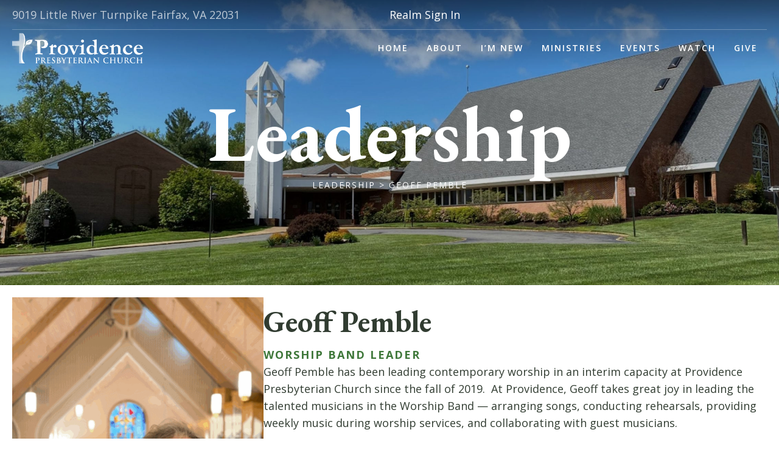

--- FILE ---
content_type: text/html; charset=UTF-8
request_url: https://www.providencechurch.org/staff/geoff-pemble/
body_size: 24990
content:
<!DOCTYPE html>
<html dir="ltr" lang="en-US" prefix="og: https://ogp.me/ns#">
<head> <script>
var gform;gform||(document.addEventListener("gform_main_scripts_loaded",function(){gform.scriptsLoaded=!0}),document.addEventListener("gform/theme/scripts_loaded",function(){gform.themeScriptsLoaded=!0}),window.addEventListener("DOMContentLoaded",function(){gform.domLoaded=!0}),gform={domLoaded:!1,scriptsLoaded:!1,themeScriptsLoaded:!1,isFormEditor:()=>"function"==typeof InitializeEditor,callIfLoaded:function(o){return!(!gform.domLoaded||!gform.scriptsLoaded||!gform.themeScriptsLoaded&&!gform.isFormEditor()||(gform.isFormEditor()&&console.warn("The use of gform.initializeOnLoaded() is deprecated in the form editor context and will be removed in Gravity Forms 3.1."),o(),0))},initializeOnLoaded:function(o){gform.callIfLoaded(o)||(document.addEventListener("gform_main_scripts_loaded",()=>{gform.scriptsLoaded=!0,gform.callIfLoaded(o)}),document.addEventListener("gform/theme/scripts_loaded",()=>{gform.themeScriptsLoaded=!0,gform.callIfLoaded(o)}),window.addEventListener("DOMContentLoaded",()=>{gform.domLoaded=!0,gform.callIfLoaded(o)}))},hooks:{action:{},filter:{}},addAction:function(o,r,e,t){gform.addHook("action",o,r,e,t)},addFilter:function(o,r,e,t){gform.addHook("filter",o,r,e,t)},doAction:function(o){gform.doHook("action",o,arguments)},applyFilters:function(o){return gform.doHook("filter",o,arguments)},removeAction:function(o,r){gform.removeHook("action",o,r)},removeFilter:function(o,r,e){gform.removeHook("filter",o,r,e)},addHook:function(o,r,e,t,n){null==gform.hooks[o][r]&&(gform.hooks[o][r]=[]);var d=gform.hooks[o][r];null==n&&(n=r+"_"+d.length),gform.hooks[o][r].push({tag:n,callable:e,priority:t=null==t?10:t})},doHook:function(r,o,e){var t;if(e=Array.prototype.slice.call(e,1),null!=gform.hooks[r][o]&&((o=gform.hooks[r][o]).sort(function(o,r){return o.priority-r.priority}),o.forEach(function(o){"function"!=typeof(t=o.callable)&&(t=window[t]),"action"==r?t.apply(null,e):e[0]=t.apply(null,e)})),"filter"==r)return e[0]},removeHook:function(o,r,t,n){var e;null!=gform.hooks[o][r]&&(e=(e=gform.hooks[o][r]).filter(function(o,r,e){return!!(null!=n&&n!=o.tag||null!=t&&t!=o.priority)}),gform.hooks[o][r]=e)}});
</script>
<meta charset="UTF-8" /><script>if(navigator.userAgent.match(/MSIE|Internet Explorer/i)||navigator.userAgent.match(/Trident\/7\..*?rv:11/i)){var href=document.location.href;if(!href.match(/[?&]nowprocket/)){if(href.indexOf("?")==-1){if(href.indexOf("#")==-1){document.location.href=href+"?nowprocket=1"}else{document.location.href=href.replace("#","?nowprocket=1#")}}else{if(href.indexOf("#")==-1){document.location.href=href+"&nowprocket=1"}else{document.location.href=href.replace("#","&nowprocket=1#")}}}}</script><script>(()=>{class RocketLazyLoadScripts{constructor(){this.v="2.0.4",this.userEvents=["keydown","keyup","mousedown","mouseup","mousemove","mouseover","mouseout","touchmove","touchstart","touchend","touchcancel","wheel","click","dblclick","input"],this.attributeEvents=["onblur","onclick","oncontextmenu","ondblclick","onfocus","onmousedown","onmouseenter","onmouseleave","onmousemove","onmouseout","onmouseover","onmouseup","onmousewheel","onscroll","onsubmit"]}async t(){this.i(),this.o(),/iP(ad|hone)/.test(navigator.userAgent)&&this.h(),this.u(),this.l(this),this.m(),this.k(this),this.p(this),this._(),await Promise.all([this.R(),this.L()]),this.lastBreath=Date.now(),this.S(this),this.P(),this.D(),this.O(),this.M(),await this.C(this.delayedScripts.normal),await this.C(this.delayedScripts.defer),await this.C(this.delayedScripts.async),await this.T(),await this.F(),await this.j(),await this.A(),window.dispatchEvent(new Event("rocket-allScriptsLoaded")),this.everythingLoaded=!0,this.lastTouchEnd&&await new Promise(t=>setTimeout(t,500-Date.now()+this.lastTouchEnd)),this.I(),this.H(),this.U(),this.W()}i(){this.CSPIssue=sessionStorage.getItem("rocketCSPIssue"),document.addEventListener("securitypolicyviolation",t=>{this.CSPIssue||"script-src-elem"!==t.violatedDirective||"data"!==t.blockedURI||(this.CSPIssue=!0,sessionStorage.setItem("rocketCSPIssue",!0))},{isRocket:!0})}o(){window.addEventListener("pageshow",t=>{this.persisted=t.persisted,this.realWindowLoadedFired=!0},{isRocket:!0}),window.addEventListener("pagehide",()=>{this.onFirstUserAction=null},{isRocket:!0})}h(){let t;function e(e){t=e}window.addEventListener("touchstart",e,{isRocket:!0}),window.addEventListener("touchend",function i(o){o.changedTouches[0]&&t.changedTouches[0]&&Math.abs(o.changedTouches[0].pageX-t.changedTouches[0].pageX)<10&&Math.abs(o.changedTouches[0].pageY-t.changedTouches[0].pageY)<10&&o.timeStamp-t.timeStamp<200&&(window.removeEventListener("touchstart",e,{isRocket:!0}),window.removeEventListener("touchend",i,{isRocket:!0}),"INPUT"===o.target.tagName&&"text"===o.target.type||(o.target.dispatchEvent(new TouchEvent("touchend",{target:o.target,bubbles:!0})),o.target.dispatchEvent(new MouseEvent("mouseover",{target:o.target,bubbles:!0})),o.target.dispatchEvent(new PointerEvent("click",{target:o.target,bubbles:!0,cancelable:!0,detail:1,clientX:o.changedTouches[0].clientX,clientY:o.changedTouches[0].clientY})),event.preventDefault()))},{isRocket:!0})}q(t){this.userActionTriggered||("mousemove"!==t.type||this.firstMousemoveIgnored?"keyup"===t.type||"mouseover"===t.type||"mouseout"===t.type||(this.userActionTriggered=!0,this.onFirstUserAction&&this.onFirstUserAction()):this.firstMousemoveIgnored=!0),"click"===t.type&&t.preventDefault(),t.stopPropagation(),t.stopImmediatePropagation(),"touchstart"===this.lastEvent&&"touchend"===t.type&&(this.lastTouchEnd=Date.now()),"click"===t.type&&(this.lastTouchEnd=0),this.lastEvent=t.type,t.composedPath&&t.composedPath()[0].getRootNode()instanceof ShadowRoot&&(t.rocketTarget=t.composedPath()[0]),this.savedUserEvents.push(t)}u(){this.savedUserEvents=[],this.userEventHandler=this.q.bind(this),this.userEvents.forEach(t=>window.addEventListener(t,this.userEventHandler,{passive:!1,isRocket:!0})),document.addEventListener("visibilitychange",this.userEventHandler,{isRocket:!0})}U(){this.userEvents.forEach(t=>window.removeEventListener(t,this.userEventHandler,{passive:!1,isRocket:!0})),document.removeEventListener("visibilitychange",this.userEventHandler,{isRocket:!0}),this.savedUserEvents.forEach(t=>{(t.rocketTarget||t.target).dispatchEvent(new window[t.constructor.name](t.type,t))})}m(){const t="return false",e=Array.from(this.attributeEvents,t=>"data-rocket-"+t),i="["+this.attributeEvents.join("],[")+"]",o="[data-rocket-"+this.attributeEvents.join("],[data-rocket-")+"]",s=(e,i,o)=>{o&&o!==t&&(e.setAttribute("data-rocket-"+i,o),e["rocket"+i]=new Function("event",o),e.setAttribute(i,t))};new MutationObserver(t=>{for(const n of t)"attributes"===n.type&&(n.attributeName.startsWith("data-rocket-")||this.everythingLoaded?n.attributeName.startsWith("data-rocket-")&&this.everythingLoaded&&this.N(n.target,n.attributeName.substring(12)):s(n.target,n.attributeName,n.target.getAttribute(n.attributeName))),"childList"===n.type&&n.addedNodes.forEach(t=>{if(t.nodeType===Node.ELEMENT_NODE)if(this.everythingLoaded)for(const i of[t,...t.querySelectorAll(o)])for(const t of i.getAttributeNames())e.includes(t)&&this.N(i,t.substring(12));else for(const e of[t,...t.querySelectorAll(i)])for(const t of e.getAttributeNames())this.attributeEvents.includes(t)&&s(e,t,e.getAttribute(t))})}).observe(document,{subtree:!0,childList:!0,attributeFilter:[...this.attributeEvents,...e]})}I(){this.attributeEvents.forEach(t=>{document.querySelectorAll("[data-rocket-"+t+"]").forEach(e=>{this.N(e,t)})})}N(t,e){const i=t.getAttribute("data-rocket-"+e);i&&(t.setAttribute(e,i),t.removeAttribute("data-rocket-"+e))}k(t){Object.defineProperty(HTMLElement.prototype,"onclick",{get(){return this.rocketonclick||null},set(e){this.rocketonclick=e,this.setAttribute(t.everythingLoaded?"onclick":"data-rocket-onclick","this.rocketonclick(event)")}})}S(t){function e(e,i){let o=e[i];e[i]=null,Object.defineProperty(e,i,{get:()=>o,set(s){t.everythingLoaded?o=s:e["rocket"+i]=o=s}})}e(document,"onreadystatechange"),e(window,"onload"),e(window,"onpageshow");try{Object.defineProperty(document,"readyState",{get:()=>t.rocketReadyState,set(e){t.rocketReadyState=e},configurable:!0}),document.readyState="loading"}catch(t){console.log("WPRocket DJE readyState conflict, bypassing")}}l(t){this.originalAddEventListener=EventTarget.prototype.addEventListener,this.originalRemoveEventListener=EventTarget.prototype.removeEventListener,this.savedEventListeners=[],EventTarget.prototype.addEventListener=function(e,i,o){o&&o.isRocket||!t.B(e,this)&&!t.userEvents.includes(e)||t.B(e,this)&&!t.userActionTriggered||e.startsWith("rocket-")||t.everythingLoaded?t.originalAddEventListener.call(this,e,i,o):(t.savedEventListeners.push({target:this,remove:!1,type:e,func:i,options:o}),"mouseenter"!==e&&"mouseleave"!==e||t.originalAddEventListener.call(this,e,t.savedUserEvents.push,o))},EventTarget.prototype.removeEventListener=function(e,i,o){o&&o.isRocket||!t.B(e,this)&&!t.userEvents.includes(e)||t.B(e,this)&&!t.userActionTriggered||e.startsWith("rocket-")||t.everythingLoaded?t.originalRemoveEventListener.call(this,e,i,o):t.savedEventListeners.push({target:this,remove:!0,type:e,func:i,options:o})}}J(t,e){this.savedEventListeners=this.savedEventListeners.filter(i=>{let o=i.type,s=i.target||window;return e!==o||t!==s||(this.B(o,s)&&(i.type="rocket-"+o),this.$(i),!1)})}H(){EventTarget.prototype.addEventListener=this.originalAddEventListener,EventTarget.prototype.removeEventListener=this.originalRemoveEventListener,this.savedEventListeners.forEach(t=>this.$(t))}$(t){t.remove?this.originalRemoveEventListener.call(t.target,t.type,t.func,t.options):this.originalAddEventListener.call(t.target,t.type,t.func,t.options)}p(t){let e;function i(e){return t.everythingLoaded?e:e.split(" ").map(t=>"load"===t||t.startsWith("load.")?"rocket-jquery-load":t).join(" ")}function o(o){function s(e){const s=o.fn[e];o.fn[e]=o.fn.init.prototype[e]=function(){return this[0]===window&&t.userActionTriggered&&("string"==typeof arguments[0]||arguments[0]instanceof String?arguments[0]=i(arguments[0]):"object"==typeof arguments[0]&&Object.keys(arguments[0]).forEach(t=>{const e=arguments[0][t];delete arguments[0][t],arguments[0][i(t)]=e})),s.apply(this,arguments),this}}if(o&&o.fn&&!t.allJQueries.includes(o)){const e={DOMContentLoaded:[],"rocket-DOMContentLoaded":[]};for(const t in e)document.addEventListener(t,()=>{e[t].forEach(t=>t())},{isRocket:!0});o.fn.ready=o.fn.init.prototype.ready=function(i){function s(){parseInt(o.fn.jquery)>2?setTimeout(()=>i.bind(document)(o)):i.bind(document)(o)}return"function"==typeof i&&(t.realDomReadyFired?!t.userActionTriggered||t.fauxDomReadyFired?s():e["rocket-DOMContentLoaded"].push(s):e.DOMContentLoaded.push(s)),o([])},s("on"),s("one"),s("off"),t.allJQueries.push(o)}e=o}t.allJQueries=[],o(window.jQuery),Object.defineProperty(window,"jQuery",{get:()=>e,set(t){o(t)}})}P(){const t=new Map;document.write=document.writeln=function(e){const i=document.currentScript,o=document.createRange(),s=i.parentElement;let n=t.get(i);void 0===n&&(n=i.nextSibling,t.set(i,n));const c=document.createDocumentFragment();o.setStart(c,0),c.appendChild(o.createContextualFragment(e)),s.insertBefore(c,n)}}async R(){return new Promise(t=>{this.userActionTriggered?t():this.onFirstUserAction=t})}async L(){return new Promise(t=>{document.addEventListener("DOMContentLoaded",()=>{this.realDomReadyFired=!0,t()},{isRocket:!0})})}async j(){return this.realWindowLoadedFired?Promise.resolve():new Promise(t=>{window.addEventListener("load",t,{isRocket:!0})})}M(){this.pendingScripts=[];this.scriptsMutationObserver=new MutationObserver(t=>{for(const e of t)e.addedNodes.forEach(t=>{"SCRIPT"!==t.tagName||t.noModule||t.isWPRocket||this.pendingScripts.push({script:t,promise:new Promise(e=>{const i=()=>{const i=this.pendingScripts.findIndex(e=>e.script===t);i>=0&&this.pendingScripts.splice(i,1),e()};t.addEventListener("load",i,{isRocket:!0}),t.addEventListener("error",i,{isRocket:!0}),setTimeout(i,1e3)})})})}),this.scriptsMutationObserver.observe(document,{childList:!0,subtree:!0})}async F(){await this.X(),this.pendingScripts.length?(await this.pendingScripts[0].promise,await this.F()):this.scriptsMutationObserver.disconnect()}D(){this.delayedScripts={normal:[],async:[],defer:[]},document.querySelectorAll("script[type$=rocketlazyloadscript]").forEach(t=>{t.hasAttribute("data-rocket-src")?t.hasAttribute("async")&&!1!==t.async?this.delayedScripts.async.push(t):t.hasAttribute("defer")&&!1!==t.defer||"module"===t.getAttribute("data-rocket-type")?this.delayedScripts.defer.push(t):this.delayedScripts.normal.push(t):this.delayedScripts.normal.push(t)})}async _(){await this.L();let t=[];document.querySelectorAll("script[type$=rocketlazyloadscript][data-rocket-src]").forEach(e=>{let i=e.getAttribute("data-rocket-src");if(i&&!i.startsWith("data:")){i.startsWith("//")&&(i=location.protocol+i);try{const o=new URL(i).origin;o!==location.origin&&t.push({src:o,crossOrigin:e.crossOrigin||"module"===e.getAttribute("data-rocket-type")})}catch(t){}}}),t=[...new Map(t.map(t=>[JSON.stringify(t),t])).values()],this.Y(t,"preconnect")}async G(t){if(await this.K(),!0!==t.noModule||!("noModule"in HTMLScriptElement.prototype))return new Promise(e=>{let i;function o(){(i||t).setAttribute("data-rocket-status","executed"),e()}try{if(navigator.userAgent.includes("Firefox/")||""===navigator.vendor||this.CSPIssue)i=document.createElement("script"),[...t.attributes].forEach(t=>{let e=t.nodeName;"type"!==e&&("data-rocket-type"===e&&(e="type"),"data-rocket-src"===e&&(e="src"),i.setAttribute(e,t.nodeValue))}),t.text&&(i.text=t.text),t.nonce&&(i.nonce=t.nonce),i.hasAttribute("src")?(i.addEventListener("load",o,{isRocket:!0}),i.addEventListener("error",()=>{i.setAttribute("data-rocket-status","failed-network"),e()},{isRocket:!0}),setTimeout(()=>{i.isConnected||e()},1)):(i.text=t.text,o()),i.isWPRocket=!0,t.parentNode.replaceChild(i,t);else{const i=t.getAttribute("data-rocket-type"),s=t.getAttribute("data-rocket-src");i?(t.type=i,t.removeAttribute("data-rocket-type")):t.removeAttribute("type"),t.addEventListener("load",o,{isRocket:!0}),t.addEventListener("error",i=>{this.CSPIssue&&i.target.src.startsWith("data:")?(console.log("WPRocket: CSP fallback activated"),t.removeAttribute("src"),this.G(t).then(e)):(t.setAttribute("data-rocket-status","failed-network"),e())},{isRocket:!0}),s?(t.fetchPriority="high",t.removeAttribute("data-rocket-src"),t.src=s):t.src="data:text/javascript;base64,"+window.btoa(unescape(encodeURIComponent(t.text)))}}catch(i){t.setAttribute("data-rocket-status","failed-transform"),e()}});t.setAttribute("data-rocket-status","skipped")}async C(t){const e=t.shift();return e?(e.isConnected&&await this.G(e),this.C(t)):Promise.resolve()}O(){this.Y([...this.delayedScripts.normal,...this.delayedScripts.defer,...this.delayedScripts.async],"preload")}Y(t,e){this.trash=this.trash||[];let i=!0;var o=document.createDocumentFragment();t.forEach(t=>{const s=t.getAttribute&&t.getAttribute("data-rocket-src")||t.src;if(s&&!s.startsWith("data:")){const n=document.createElement("link");n.href=s,n.rel=e,"preconnect"!==e&&(n.as="script",n.fetchPriority=i?"high":"low"),t.getAttribute&&"module"===t.getAttribute("data-rocket-type")&&(n.crossOrigin=!0),t.crossOrigin&&(n.crossOrigin=t.crossOrigin),t.integrity&&(n.integrity=t.integrity),t.nonce&&(n.nonce=t.nonce),o.appendChild(n),this.trash.push(n),i=!1}}),document.head.appendChild(o)}W(){this.trash.forEach(t=>t.remove())}async T(){try{document.readyState="interactive"}catch(t){}this.fauxDomReadyFired=!0;try{await this.K(),this.J(document,"readystatechange"),document.dispatchEvent(new Event("rocket-readystatechange")),await this.K(),document.rocketonreadystatechange&&document.rocketonreadystatechange(),await this.K(),this.J(document,"DOMContentLoaded"),document.dispatchEvent(new Event("rocket-DOMContentLoaded")),await this.K(),this.J(window,"DOMContentLoaded"),window.dispatchEvent(new Event("rocket-DOMContentLoaded"))}catch(t){console.error(t)}}async A(){try{document.readyState="complete"}catch(t){}try{await this.K(),this.J(document,"readystatechange"),document.dispatchEvent(new Event("rocket-readystatechange")),await this.K(),document.rocketonreadystatechange&&document.rocketonreadystatechange(),await this.K(),this.J(window,"load"),window.dispatchEvent(new Event("rocket-load")),await this.K(),window.rocketonload&&window.rocketonload(),await this.K(),this.allJQueries.forEach(t=>t(window).trigger("rocket-jquery-load")),await this.K(),this.J(window,"pageshow");const t=new Event("rocket-pageshow");t.persisted=this.persisted,window.dispatchEvent(t),await this.K(),window.rocketonpageshow&&window.rocketonpageshow({persisted:this.persisted})}catch(t){console.error(t)}}async K(){Date.now()-this.lastBreath>45&&(await this.X(),this.lastBreath=Date.now())}async X(){return document.hidden?new Promise(t=>setTimeout(t)):new Promise(t=>requestAnimationFrame(t))}B(t,e){return e===document&&"readystatechange"===t||(e===document&&"DOMContentLoaded"===t||(e===window&&"DOMContentLoaded"===t||(e===window&&"load"===t||e===window&&"pageshow"===t)))}static run(){(new RocketLazyLoadScripts).t()}}RocketLazyLoadScripts.run()})();</script>

<meta name='viewport' content='width=device-width, initial-scale=1.0' />
<meta http-equiv='X-UA-Compatible' content='IE=edge' />
<link rel="profile" href="https://gmpg.org/xfn/11" />

		<!-- All in One SEO 4.9.3 - aioseo.com -->
	<meta name="description" content="Geoff Pemble has been leading contemporary worship in an interim capacity at Providence Presbyterian Church since the fall of 2019. At Providence, Geoff takes great joy in leading the talented musicians in the Worship Band — arranging songs, conducting rehearsals, providing weekly music during worship services, and collaborating with guest musicians. Geoff has a diverse" />
	<meta name="robots" content="max-image-preview:large" />
	<link rel="canonical" href="https://www.providencechurch.org/staff/geoff-pemble/" />
	<meta name="generator" content="All in One SEO (AIOSEO) 4.9.3" />
		<meta property="og:locale" content="en_US" />
		<meta property="og:site_name" content="Providence Presbyterian Church - Where Life &amp; Faith Connect" />
		<meta property="og:type" content="article" />
		<meta property="og:title" content="Geoff Pemble - Providence Presbyterian Church" />
		<meta property="og:description" content="Geoff Pemble has been leading contemporary worship in an interim capacity at Providence Presbyterian Church since the fall of 2019. At Providence, Geoff takes great joy in leading the talented musicians in the Worship Band — arranging songs, conducting rehearsals, providing weekly music during worship services, and collaborating with guest musicians. Geoff has a diverse" />
		<meta property="og:url" content="https://www.providencechurch.org/staff/geoff-pemble/" />
		<meta property="article:published_time" content="2022-01-13T20:47:57+00:00" />
		<meta property="article:modified_time" content="2025-05-21T15:47:18+00:00" />
		<meta name="twitter:card" content="summary_large_image" />
		<meta name="twitter:title" content="Geoff Pemble - Providence Presbyterian Church" />
		<meta name="twitter:description" content="Geoff Pemble has been leading contemporary worship in an interim capacity at Providence Presbyterian Church since the fall of 2019. At Providence, Geoff takes great joy in leading the talented musicians in the Worship Band — arranging songs, conducting rehearsals, providing weekly music during worship services, and collaborating with guest musicians. Geoff has a diverse" />
		<script type="application/ld+json" class="aioseo-schema">
			{"@context":"https:\/\/schema.org","@graph":[{"@type":"BreadcrumbList","@id":"https:\/\/www.providencechurch.org\/staff\/geoff-pemble\/#breadcrumblist","itemListElement":[{"@type":"ListItem","@id":"https:\/\/www.providencechurch.org#listItem","position":1,"name":"Home","item":"https:\/\/www.providencechurch.org","nextItem":{"@type":"ListItem","@id":"https:\/\/www.providencechurch.org\/staff\/geoff-pemble\/#listItem","name":"Geoff Pemble"}},{"@type":"ListItem","@id":"https:\/\/www.providencechurch.org\/staff\/geoff-pemble\/#listItem","position":2,"name":"Geoff Pemble","previousItem":{"@type":"ListItem","@id":"https:\/\/www.providencechurch.org#listItem","name":"Home"}}]},{"@type":"Organization","@id":"https:\/\/www.providencechurch.org\/#organization","name":"Providence Presbyterian Church","description":"Where Life & Faith Connect","url":"https:\/\/www.providencechurch.org\/"},{"@type":"WebPage","@id":"https:\/\/www.providencechurch.org\/staff\/geoff-pemble\/#webpage","url":"https:\/\/www.providencechurch.org\/staff\/geoff-pemble\/","name":"Geoff Pemble - Providence Presbyterian Church","description":"Geoff Pemble has been leading contemporary worship in an interim capacity at Providence Presbyterian Church since the fall of 2019. At Providence, Geoff takes great joy in leading the talented musicians in the Worship Band \u2014 arranging songs, conducting rehearsals, providing weekly music during worship services, and collaborating with guest musicians. Geoff has a diverse","inLanguage":"en-US","isPartOf":{"@id":"https:\/\/www.providencechurch.org\/#website"},"breadcrumb":{"@id":"https:\/\/www.providencechurch.org\/staff\/geoff-pemble\/#breadcrumblist"},"image":{"@type":"ImageObject","url":"https:\/\/www.providencechurch.org\/wp-content\/uploads\/2022\/01\/Untitled-design.png","@id":"https:\/\/www.providencechurch.org\/staff\/geoff-pemble\/#mainImage","width":1536,"height":2048},"primaryImageOfPage":{"@id":"https:\/\/www.providencechurch.org\/staff\/geoff-pemble\/#mainImage"},"datePublished":"2022-01-13T15:47:57-05:00","dateModified":"2025-05-21T11:47:18-04:00"},{"@type":"WebSite","@id":"https:\/\/www.providencechurch.org\/#website","url":"https:\/\/www.providencechurch.org\/","name":"Providence Presbyterian Church","description":"Where Life & Faith Connect","inLanguage":"en-US","publisher":{"@id":"https:\/\/www.providencechurch.org\/#organization"}}]}
		</script>
		<!-- All in One SEO -->


	<!-- This site is optimized with the Yoast SEO plugin v26.6 - https://yoast.com/wordpress/plugins/seo/ -->
	<title>Geoff Pemble - Providence Presbyterian Church</title>
<link data-rocket-preload as="style" href="https://fonts.googleapis.com/css?family=Open%20Sans%3A400%2C700%2C600%2C300%7CEB%20Garamond%3A700&#038;display=swap" rel="preload">
<link href="https://fonts.googleapis.com/css?family=Open%20Sans%3A400%2C700%2C600%2C300%7CEB%20Garamond%3A700&#038;display=swap" media="print" onload="this.media=&#039;all&#039;" rel="stylesheet">
<noscript data-wpr-hosted-gf-parameters=""><link rel="stylesheet" href="https://fonts.googleapis.com/css?family=Open%20Sans%3A400%2C700%2C600%2C300%7CEB%20Garamond%3A700&#038;display=swap"></noscript>
	<link rel="canonical" href="https://www.providencechurch.org/staff/geoff-pemble/" />
	<meta property="og:locale" content="en_US" />
	<meta property="og:type" content="article" />
	<meta property="og:title" content="Geoff Pemble | Providence Presbyterian Church" />
	<meta property="og:description" content="Geoff Pemble has been leading contemporary worship in an interim capacity at Providence Presbyterian Church since the fall of 2019.&nbsp; At Providence, Geoff takes great joy in leading the talented&hellip;" />
	<meta property="og:url" content="https://www.providencechurch.org/staff/geoff-pemble/" />
	<meta property="og:site_name" content="Providence Presbyterian Church" />
	<meta property="article:publisher" content="https://www.facebook.com/ProvidencePresbyterianChurch" />
	<meta property="article:modified_time" content="2025-05-21T15:47:18+00:00" />
	<meta property="og:image" content="https://www.providencechurch.org/wp-content/uploads/2022/01/Untitled-design-900x1200.png" />
	<meta property="og:image:width" content="900" />
	<meta property="og:image:height" content="1200" />
	<meta property="og:image:type" content="image/png" />
	<meta name="twitter:card" content="summary_large_image" />
	<meta name="twitter:label1" content="Est. reading time" />
	<meta name="twitter:data1" content="1 minute" />
	<script type="application/ld+json" class="yoast-schema-graph">{"@context":"https://schema.org","@graph":[{"@type":"WebPage","@id":"https://www.providencechurch.org/staff/geoff-pemble/","url":"https://www.providencechurch.org/staff/geoff-pemble/","name":"Geoff Pemble | Providence Presbyterian Church","isPartOf":{"@id":"https://www.providencechurch.org/#website"},"primaryImageOfPage":{"@id":"https://www.providencechurch.org/staff/geoff-pemble/#primaryimage"},"image":{"@id":"https://www.providencechurch.org/staff/geoff-pemble/#primaryimage"},"thumbnailUrl":"https://www.providencechurch.org/wp-content/uploads/2022/01/Untitled-design.png","datePublished":"2022-01-13T20:47:57+00:00","dateModified":"2025-05-21T15:47:18+00:00","breadcrumb":{"@id":"https://www.providencechurch.org/staff/geoff-pemble/#breadcrumb"},"inLanguage":"en-US","potentialAction":[{"@type":"ReadAction","target":["https://www.providencechurch.org/staff/geoff-pemble/"]}]},{"@type":"ImageObject","inLanguage":"en-US","@id":"https://www.providencechurch.org/staff/geoff-pemble/#primaryimage","url":"https://www.providencechurch.org/wp-content/uploads/2022/01/Untitled-design.png","contentUrl":"https://www.providencechurch.org/wp-content/uploads/2022/01/Untitled-design.png","width":1536,"height":2048},{"@type":"BreadcrumbList","@id":"https://www.providencechurch.org/staff/geoff-pemble/#breadcrumb","itemListElement":[{"@type":"ListItem","position":1,"name":"Home","item":"https://www.providencechurch.org/"},{"@type":"ListItem","position":2,"name":"Geoff Pemble"}]},{"@type":"WebSite","@id":"https://www.providencechurch.org/#website","url":"https://www.providencechurch.org/","name":"Providence Presbyterian Church","description":"Where Life &amp; Faith Connect","publisher":{"@id":"https://www.providencechurch.org/#organization"},"potentialAction":[{"@type":"SearchAction","target":{"@type":"EntryPoint","urlTemplate":"https://www.providencechurch.org/?s={search_term_string}"},"query-input":{"@type":"PropertyValueSpecification","valueRequired":true,"valueName":"search_term_string"}}],"inLanguage":"en-US"},{"@type":"Organization","@id":"https://www.providencechurch.org/#organization","name":"Providence Presbyterian Church","url":"https://www.providencechurch.org/","logo":{"@type":"ImageObject","inLanguage":"en-US","@id":"https://www.providencechurch.org/#/schema/logo/image/","url":"https://www.providencechurch.org/wp-content/uploads/2019/01/logo-providence-footer-1.png","contentUrl":"https://www.providencechurch.org/wp-content/uploads/2019/01/logo-providence-footer-1.png","width":616,"height":144,"caption":"Providence Presbyterian Church"},"image":{"@id":"https://www.providencechurch.org/#/schema/logo/image/"},"sameAs":["https://www.facebook.com/ProvidencePresbyterianChurch","https://www.youtube.com/channel/UCHm7SmA4Xg8H2uLDr4PAKHQ"]}]}</script>
	<!-- / Yoast SEO plugin. -->


<link rel='dns-prefetch' href='//fonts.googleapis.com' />
<link href='https://fonts.gstatic.com' crossorigin rel='preconnect' />
<link rel="alternate" type="application/rss+xml" title="Providence Presbyterian Church &raquo; Feed" href="https://www.providencechurch.org/feed/" />
<link rel="alternate" type="application/rss+xml" title="Providence Presbyterian Church &raquo; Comments Feed" href="https://www.providencechurch.org/comments/feed/" />
<link rel="alternate" type="text/calendar" title="Providence Presbyterian Church &raquo; iCal Feed" href="https://www.providencechurch.org/events-calendar/?ical=1" />
<link rel="alternate" title="oEmbed (JSON)" type="application/json+oembed" href="https://www.providencechurch.org/wp-json/oembed/1.0/embed?url=https%3A%2F%2Fwww.providencechurch.org%2Fstaff%2Fgeoff-pemble%2F" />
<link rel="alternate" title="oEmbed (XML)" type="text/xml+oembed" href="https://www.providencechurch.org/wp-json/oembed/1.0/embed?url=https%3A%2F%2Fwww.providencechurch.org%2Fstaff%2Fgeoff-pemble%2F&#038;format=xml" />
<link rel="preload" href="https://www.providencechurch.org/wp-content/plugins/bb-plugin/fonts/fontawesome/5.15.4/webfonts/fa-solid-900.woff2" as="font" type="font/woff2" crossorigin="anonymous">
<link rel="preload" href="https://www.providencechurch.org/wp-content/plugins/bb-plugin/fonts/fontawesome/5.15.4/webfonts/fa-regular-400.woff2" as="font" type="font/woff2" crossorigin="anonymous">
		<!-- This site uses the Google Analytics by MonsterInsights plugin v9.11.0 - Using Analytics tracking - https://www.monsterinsights.com/ -->
							<script type="rocketlazyloadscript" data-rocket-src="//www.googletagmanager.com/gtag/js?id=G-2BEQN052QQ"  data-cfasync="false" data-wpfc-render="false" async></script>
			<script type="rocketlazyloadscript" data-cfasync="false" data-wpfc-render="false">
				var mi_version = '9.11.0';
				var mi_track_user = true;
				var mi_no_track_reason = '';
								var MonsterInsightsDefaultLocations = {"page_location":"https:\/\/www.providencechurch.org\/staff\/geoff-pemble\/"};
								MonsterInsightsDefaultLocations.page_location = window.location.href;
								if ( typeof MonsterInsightsPrivacyGuardFilter === 'function' ) {
					var MonsterInsightsLocations = (typeof MonsterInsightsExcludeQuery === 'object') ? MonsterInsightsPrivacyGuardFilter( MonsterInsightsExcludeQuery ) : MonsterInsightsPrivacyGuardFilter( MonsterInsightsDefaultLocations );
				} else {
					var MonsterInsightsLocations = (typeof MonsterInsightsExcludeQuery === 'object') ? MonsterInsightsExcludeQuery : MonsterInsightsDefaultLocations;
				}

								var disableStrs = [
										'ga-disable-G-2BEQN052QQ',
									];

				/* Function to detect opted out users */
				function __gtagTrackerIsOptedOut() {
					for (var index = 0; index < disableStrs.length; index++) {
						if (document.cookie.indexOf(disableStrs[index] + '=true') > -1) {
							return true;
						}
					}

					return false;
				}

				/* Disable tracking if the opt-out cookie exists. */
				if (__gtagTrackerIsOptedOut()) {
					for (var index = 0; index < disableStrs.length; index++) {
						window[disableStrs[index]] = true;
					}
				}

				/* Opt-out function */
				function __gtagTrackerOptout() {
					for (var index = 0; index < disableStrs.length; index++) {
						document.cookie = disableStrs[index] + '=true; expires=Thu, 31 Dec 2099 23:59:59 UTC; path=/';
						window[disableStrs[index]] = true;
					}
				}

				if ('undefined' === typeof gaOptout) {
					function gaOptout() {
						__gtagTrackerOptout();
					}
				}
								window.dataLayer = window.dataLayer || [];

				window.MonsterInsightsDualTracker = {
					helpers: {},
					trackers: {},
				};
				if (mi_track_user) {
					function __gtagDataLayer() {
						dataLayer.push(arguments);
					}

					function __gtagTracker(type, name, parameters) {
						if (!parameters) {
							parameters = {};
						}

						if (parameters.send_to) {
							__gtagDataLayer.apply(null, arguments);
							return;
						}

						if (type === 'event') {
														parameters.send_to = monsterinsights_frontend.v4_id;
							var hookName = name;
							if (typeof parameters['event_category'] !== 'undefined') {
								hookName = parameters['event_category'] + ':' + name;
							}

							if (typeof MonsterInsightsDualTracker.trackers[hookName] !== 'undefined') {
								MonsterInsightsDualTracker.trackers[hookName](parameters);
							} else {
								__gtagDataLayer('event', name, parameters);
							}
							
						} else {
							__gtagDataLayer.apply(null, arguments);
						}
					}

					__gtagTracker('js', new Date());
					__gtagTracker('set', {
						'developer_id.dZGIzZG': true,
											});
					if ( MonsterInsightsLocations.page_location ) {
						__gtagTracker('set', MonsterInsightsLocations);
					}
										__gtagTracker('config', 'G-2BEQN052QQ', {"forceSSL":"true","link_attribution":"true"} );
										window.gtag = __gtagTracker;										(function () {
						/* https://developers.google.com/analytics/devguides/collection/analyticsjs/ */
						/* ga and __gaTracker compatibility shim. */
						var noopfn = function () {
							return null;
						};
						var newtracker = function () {
							return new Tracker();
						};
						var Tracker = function () {
							return null;
						};
						var p = Tracker.prototype;
						p.get = noopfn;
						p.set = noopfn;
						p.send = function () {
							var args = Array.prototype.slice.call(arguments);
							args.unshift('send');
							__gaTracker.apply(null, args);
						};
						var __gaTracker = function () {
							var len = arguments.length;
							if (len === 0) {
								return;
							}
							var f = arguments[len - 1];
							if (typeof f !== 'object' || f === null || typeof f.hitCallback !== 'function') {
								if ('send' === arguments[0]) {
									var hitConverted, hitObject = false, action;
									if ('event' === arguments[1]) {
										if ('undefined' !== typeof arguments[3]) {
											hitObject = {
												'eventAction': arguments[3],
												'eventCategory': arguments[2],
												'eventLabel': arguments[4],
												'value': arguments[5] ? arguments[5] : 1,
											}
										}
									}
									if ('pageview' === arguments[1]) {
										if ('undefined' !== typeof arguments[2]) {
											hitObject = {
												'eventAction': 'page_view',
												'page_path': arguments[2],
											}
										}
									}
									if (typeof arguments[2] === 'object') {
										hitObject = arguments[2];
									}
									if (typeof arguments[5] === 'object') {
										Object.assign(hitObject, arguments[5]);
									}
									if ('undefined' !== typeof arguments[1].hitType) {
										hitObject = arguments[1];
										if ('pageview' === hitObject.hitType) {
											hitObject.eventAction = 'page_view';
										}
									}
									if (hitObject) {
										action = 'timing' === arguments[1].hitType ? 'timing_complete' : hitObject.eventAction;
										hitConverted = mapArgs(hitObject);
										__gtagTracker('event', action, hitConverted);
									}
								}
								return;
							}

							function mapArgs(args) {
								var arg, hit = {};
								var gaMap = {
									'eventCategory': 'event_category',
									'eventAction': 'event_action',
									'eventLabel': 'event_label',
									'eventValue': 'event_value',
									'nonInteraction': 'non_interaction',
									'timingCategory': 'event_category',
									'timingVar': 'name',
									'timingValue': 'value',
									'timingLabel': 'event_label',
									'page': 'page_path',
									'location': 'page_location',
									'title': 'page_title',
									'referrer' : 'page_referrer',
								};
								for (arg in args) {
																		if (!(!args.hasOwnProperty(arg) || !gaMap.hasOwnProperty(arg))) {
										hit[gaMap[arg]] = args[arg];
									} else {
										hit[arg] = args[arg];
									}
								}
								return hit;
							}

							try {
								f.hitCallback();
							} catch (ex) {
							}
						};
						__gaTracker.create = newtracker;
						__gaTracker.getByName = newtracker;
						__gaTracker.getAll = function () {
							return [];
						};
						__gaTracker.remove = noopfn;
						__gaTracker.loaded = true;
						window['__gaTracker'] = __gaTracker;
					})();
									} else {
										console.log("");
					(function () {
						function __gtagTracker() {
							return null;
						}

						window['__gtagTracker'] = __gtagTracker;
						window['gtag'] = __gtagTracker;
					})();
									}
			</script>
							<!-- / Google Analytics by MonsterInsights -->
		<style id='wp-img-auto-sizes-contain-inline-css'>
img:is([sizes=auto i],[sizes^="auto," i]){contain-intrinsic-size:3000px 1500px}
/*# sourceURL=wp-img-auto-sizes-contain-inline-css */
</style>
<style id='wp-emoji-styles-inline-css'>

	img.wp-smiley, img.emoji {
		display: inline !important;
		border: none !important;
		box-shadow: none !important;
		height: 1em !important;
		width: 1em !important;
		margin: 0 0.07em !important;
		vertical-align: -0.1em !important;
		background: none !important;
		padding: 0 !important;
	}
/*# sourceURL=wp-emoji-styles-inline-css */
</style>
<link rel='stylesheet' id='wp-block-library-css' href='https://www.providencechurch.org/wp-includes/css/dist/block-library/style.min.css?ver=6.9' media='all' />
<style id='global-styles-inline-css'>
:root{--wp--preset--aspect-ratio--square: 1;--wp--preset--aspect-ratio--4-3: 4/3;--wp--preset--aspect-ratio--3-4: 3/4;--wp--preset--aspect-ratio--3-2: 3/2;--wp--preset--aspect-ratio--2-3: 2/3;--wp--preset--aspect-ratio--16-9: 16/9;--wp--preset--aspect-ratio--9-16: 9/16;--wp--preset--color--black: #000000;--wp--preset--color--cyan-bluish-gray: #abb8c3;--wp--preset--color--white: #ffffff;--wp--preset--color--pale-pink: #f78da7;--wp--preset--color--vivid-red: #cf2e2e;--wp--preset--color--luminous-vivid-orange: #ff6900;--wp--preset--color--luminous-vivid-amber: #fcb900;--wp--preset--color--light-green-cyan: #7bdcb5;--wp--preset--color--vivid-green-cyan: #00d084;--wp--preset--color--pale-cyan-blue: #8ed1fc;--wp--preset--color--vivid-cyan-blue: #0693e3;--wp--preset--color--vivid-purple: #9b51e0;--wp--preset--gradient--vivid-cyan-blue-to-vivid-purple: linear-gradient(135deg,rgb(6,147,227) 0%,rgb(155,81,224) 100%);--wp--preset--gradient--light-green-cyan-to-vivid-green-cyan: linear-gradient(135deg,rgb(122,220,180) 0%,rgb(0,208,130) 100%);--wp--preset--gradient--luminous-vivid-amber-to-luminous-vivid-orange: linear-gradient(135deg,rgb(252,185,0) 0%,rgb(255,105,0) 100%);--wp--preset--gradient--luminous-vivid-orange-to-vivid-red: linear-gradient(135deg,rgb(255,105,0) 0%,rgb(207,46,46) 100%);--wp--preset--gradient--very-light-gray-to-cyan-bluish-gray: linear-gradient(135deg,rgb(238,238,238) 0%,rgb(169,184,195) 100%);--wp--preset--gradient--cool-to-warm-spectrum: linear-gradient(135deg,rgb(74,234,220) 0%,rgb(151,120,209) 20%,rgb(207,42,186) 40%,rgb(238,44,130) 60%,rgb(251,105,98) 80%,rgb(254,248,76) 100%);--wp--preset--gradient--blush-light-purple: linear-gradient(135deg,rgb(255,206,236) 0%,rgb(152,150,240) 100%);--wp--preset--gradient--blush-bordeaux: linear-gradient(135deg,rgb(254,205,165) 0%,rgb(254,45,45) 50%,rgb(107,0,62) 100%);--wp--preset--gradient--luminous-dusk: linear-gradient(135deg,rgb(255,203,112) 0%,rgb(199,81,192) 50%,rgb(65,88,208) 100%);--wp--preset--gradient--pale-ocean: linear-gradient(135deg,rgb(255,245,203) 0%,rgb(182,227,212) 50%,rgb(51,167,181) 100%);--wp--preset--gradient--electric-grass: linear-gradient(135deg,rgb(202,248,128) 0%,rgb(113,206,126) 100%);--wp--preset--gradient--midnight: linear-gradient(135deg,rgb(2,3,129) 0%,rgb(40,116,252) 100%);--wp--preset--font-size--small: 13px;--wp--preset--font-size--medium: 20px;--wp--preset--font-size--large: 36px;--wp--preset--font-size--x-large: 42px;--wp--preset--spacing--20: 0.44rem;--wp--preset--spacing--30: 0.67rem;--wp--preset--spacing--40: 1rem;--wp--preset--spacing--50: 1.5rem;--wp--preset--spacing--60: 2.25rem;--wp--preset--spacing--70: 3.38rem;--wp--preset--spacing--80: 5.06rem;--wp--preset--shadow--natural: 6px 6px 9px rgba(0, 0, 0, 0.2);--wp--preset--shadow--deep: 12px 12px 50px rgba(0, 0, 0, 0.4);--wp--preset--shadow--sharp: 6px 6px 0px rgba(0, 0, 0, 0.2);--wp--preset--shadow--outlined: 6px 6px 0px -3px rgb(255, 255, 255), 6px 6px rgb(0, 0, 0);--wp--preset--shadow--crisp: 6px 6px 0px rgb(0, 0, 0);}:where(.is-layout-flex){gap: 0.5em;}:where(.is-layout-grid){gap: 0.5em;}body .is-layout-flex{display: flex;}.is-layout-flex{flex-wrap: wrap;align-items: center;}.is-layout-flex > :is(*, div){margin: 0;}body .is-layout-grid{display: grid;}.is-layout-grid > :is(*, div){margin: 0;}:where(.wp-block-columns.is-layout-flex){gap: 2em;}:where(.wp-block-columns.is-layout-grid){gap: 2em;}:where(.wp-block-post-template.is-layout-flex){gap: 1.25em;}:where(.wp-block-post-template.is-layout-grid){gap: 1.25em;}.has-black-color{color: var(--wp--preset--color--black) !important;}.has-cyan-bluish-gray-color{color: var(--wp--preset--color--cyan-bluish-gray) !important;}.has-white-color{color: var(--wp--preset--color--white) !important;}.has-pale-pink-color{color: var(--wp--preset--color--pale-pink) !important;}.has-vivid-red-color{color: var(--wp--preset--color--vivid-red) !important;}.has-luminous-vivid-orange-color{color: var(--wp--preset--color--luminous-vivid-orange) !important;}.has-luminous-vivid-amber-color{color: var(--wp--preset--color--luminous-vivid-amber) !important;}.has-light-green-cyan-color{color: var(--wp--preset--color--light-green-cyan) !important;}.has-vivid-green-cyan-color{color: var(--wp--preset--color--vivid-green-cyan) !important;}.has-pale-cyan-blue-color{color: var(--wp--preset--color--pale-cyan-blue) !important;}.has-vivid-cyan-blue-color{color: var(--wp--preset--color--vivid-cyan-blue) !important;}.has-vivid-purple-color{color: var(--wp--preset--color--vivid-purple) !important;}.has-black-background-color{background-color: var(--wp--preset--color--black) !important;}.has-cyan-bluish-gray-background-color{background-color: var(--wp--preset--color--cyan-bluish-gray) !important;}.has-white-background-color{background-color: var(--wp--preset--color--white) !important;}.has-pale-pink-background-color{background-color: var(--wp--preset--color--pale-pink) !important;}.has-vivid-red-background-color{background-color: var(--wp--preset--color--vivid-red) !important;}.has-luminous-vivid-orange-background-color{background-color: var(--wp--preset--color--luminous-vivid-orange) !important;}.has-luminous-vivid-amber-background-color{background-color: var(--wp--preset--color--luminous-vivid-amber) !important;}.has-light-green-cyan-background-color{background-color: var(--wp--preset--color--light-green-cyan) !important;}.has-vivid-green-cyan-background-color{background-color: var(--wp--preset--color--vivid-green-cyan) !important;}.has-pale-cyan-blue-background-color{background-color: var(--wp--preset--color--pale-cyan-blue) !important;}.has-vivid-cyan-blue-background-color{background-color: var(--wp--preset--color--vivid-cyan-blue) !important;}.has-vivid-purple-background-color{background-color: var(--wp--preset--color--vivid-purple) !important;}.has-black-border-color{border-color: var(--wp--preset--color--black) !important;}.has-cyan-bluish-gray-border-color{border-color: var(--wp--preset--color--cyan-bluish-gray) !important;}.has-white-border-color{border-color: var(--wp--preset--color--white) !important;}.has-pale-pink-border-color{border-color: var(--wp--preset--color--pale-pink) !important;}.has-vivid-red-border-color{border-color: var(--wp--preset--color--vivid-red) !important;}.has-luminous-vivid-orange-border-color{border-color: var(--wp--preset--color--luminous-vivid-orange) !important;}.has-luminous-vivid-amber-border-color{border-color: var(--wp--preset--color--luminous-vivid-amber) !important;}.has-light-green-cyan-border-color{border-color: var(--wp--preset--color--light-green-cyan) !important;}.has-vivid-green-cyan-border-color{border-color: var(--wp--preset--color--vivid-green-cyan) !important;}.has-pale-cyan-blue-border-color{border-color: var(--wp--preset--color--pale-cyan-blue) !important;}.has-vivid-cyan-blue-border-color{border-color: var(--wp--preset--color--vivid-cyan-blue) !important;}.has-vivid-purple-border-color{border-color: var(--wp--preset--color--vivid-purple) !important;}.has-vivid-cyan-blue-to-vivid-purple-gradient-background{background: var(--wp--preset--gradient--vivid-cyan-blue-to-vivid-purple) !important;}.has-light-green-cyan-to-vivid-green-cyan-gradient-background{background: var(--wp--preset--gradient--light-green-cyan-to-vivid-green-cyan) !important;}.has-luminous-vivid-amber-to-luminous-vivid-orange-gradient-background{background: var(--wp--preset--gradient--luminous-vivid-amber-to-luminous-vivid-orange) !important;}.has-luminous-vivid-orange-to-vivid-red-gradient-background{background: var(--wp--preset--gradient--luminous-vivid-orange-to-vivid-red) !important;}.has-very-light-gray-to-cyan-bluish-gray-gradient-background{background: var(--wp--preset--gradient--very-light-gray-to-cyan-bluish-gray) !important;}.has-cool-to-warm-spectrum-gradient-background{background: var(--wp--preset--gradient--cool-to-warm-spectrum) !important;}.has-blush-light-purple-gradient-background{background: var(--wp--preset--gradient--blush-light-purple) !important;}.has-blush-bordeaux-gradient-background{background: var(--wp--preset--gradient--blush-bordeaux) !important;}.has-luminous-dusk-gradient-background{background: var(--wp--preset--gradient--luminous-dusk) !important;}.has-pale-ocean-gradient-background{background: var(--wp--preset--gradient--pale-ocean) !important;}.has-electric-grass-gradient-background{background: var(--wp--preset--gradient--electric-grass) !important;}.has-midnight-gradient-background{background: var(--wp--preset--gradient--midnight) !important;}.has-small-font-size{font-size: var(--wp--preset--font-size--small) !important;}.has-medium-font-size{font-size: var(--wp--preset--font-size--medium) !important;}.has-large-font-size{font-size: var(--wp--preset--font-size--large) !important;}.has-x-large-font-size{font-size: var(--wp--preset--font-size--x-large) !important;}
/*# sourceURL=global-styles-inline-css */
</style>

<style id='classic-theme-styles-inline-css'>
/*! This file is auto-generated */
.wp-block-button__link{color:#fff;background-color:#32373c;border-radius:9999px;box-shadow:none;text-decoration:none;padding:calc(.667em + 2px) calc(1.333em + 2px);font-size:1.125em}.wp-block-file__button{background:#32373c;color:#fff;text-decoration:none}
/*# sourceURL=/wp-includes/css/classic-themes.min.css */
</style>
<link data-minify="1" rel='stylesheet' id='font-awesome-5-css' href='https://www.providencechurch.org/wp-content/cache/min/1/wp-content/plugins/bb-plugin/fonts/fontawesome/5.15.4/css/all.min.css?ver=1769193500' media='all' />
<link data-minify="1" rel='stylesheet' id='ultimate-icons-css' href='https://www.providencechurch.org/wp-content/cache/min/1/wp-content/uploads/bb-plugin/icons/ultimate-icons/style.css?ver=1769193500' media='all' />
<link data-minify="1" rel='stylesheet' id='fl-builder-layout-bundle-f3ab7eea07c6a58671fa207e236360c4-css' href='https://www.providencechurch.org/wp-content/cache/min/1/wp-content/uploads/bb-plugin/cache/f3ab7eea07c6a58671fa207e236360c4-layout-bundle.css?ver=1769193601' media='all' />
<link rel='stylesheet' id='__EPYT__style-css' href='https://www.providencechurch.org/wp-content/plugins/youtube-embed-plus/styles/ytprefs.min.css?ver=14.2.4' media='all' />
<style id='__EPYT__style-inline-css'>

                .epyt-gallery-thumb {
                        width: 33.333%;
                }
                
/*# sourceURL=__EPYT__style-inline-css */
</style>
<link rel='stylesheet' id='jquery-magnificpopup-css' href='https://www.providencechurch.org/wp-content/plugins/bb-plugin/css/jquery.magnificpopup.min.css?ver=2.9.4.2' media='all' />
<link data-minify="1" rel='stylesheet' id='bootstrap-css' href='https://www.providencechurch.org/wp-content/cache/min/1/wp-content/themes/bb-theme/css/bootstrap.min.css?ver=1769193500' media='all' />
<link data-minify="1" rel='stylesheet' id='fl-automator-skin-css' href='https://www.providencechurch.org/wp-content/cache/min/1/wp-content/uploads/bb-theme/skin-67ec24011b9bf.css?ver=1769193500' media='all' />
<link rel='stylesheet' id='fl-child-theme-css' href='https://www.providencechurch.org/wp-content/themes/bb-theme-child/style.css?ver=6.9' media='all' />
<link rel='stylesheet' id='pp-animate-css' href='https://www.providencechurch.org/wp-content/plugins/bbpowerpack/assets/css/animate.min.css?ver=3.5.1' media='all' />
<link rel='stylesheet' id='wp-block-paragraph-css' href='https://www.providencechurch.org/wp-includes/blocks/paragraph/style.min.css?ver=6.9' media='all' />

<script type="rocketlazyloadscript" data-rocket-src="https://www.providencechurch.org/wp-content/plugins/google-analytics-for-wordpress/assets/js/frontend-gtag.min.js?ver=9.11.0" id="monsterinsights-frontend-script-js" async data-wp-strategy="async"></script>
<script data-cfasync="false" data-wpfc-render="false" id='monsterinsights-frontend-script-js-extra'>var monsterinsights_frontend = {"js_events_tracking":"true","download_extensions":"doc,pdf,ppt,zip,xls,docx,pptx,xlsx","inbound_paths":"[{\"path\":\"\\\/go\\\/\",\"label\":\"affiliate\"},{\"path\":\"\\\/recommend\\\/\",\"label\":\"affiliate\"}]","home_url":"https:\/\/www.providencechurch.org","hash_tracking":"false","v4_id":"G-2BEQN052QQ"};</script>
<script type="rocketlazyloadscript" data-rocket-src="https://www.providencechurch.org/wp-includes/js/jquery/jquery.min.js?ver=3.7.1" id="jquery-core-js"></script>
<script type="rocketlazyloadscript" data-rocket-src="https://www.providencechurch.org/wp-includes/js/jquery/jquery-migrate.min.js?ver=3.4.1" id="jquery-migrate-js" data-rocket-defer defer></script>
<script id="__ytprefs__-js-extra">
var _EPYT_ = {"ajaxurl":"https://www.providencechurch.org/wp-admin/admin-ajax.php","security":"bd8de712e9","gallery_scrolloffset":"20","eppathtoscripts":"https://www.providencechurch.org/wp-content/plugins/youtube-embed-plus/scripts/","eppath":"https://www.providencechurch.org/wp-content/plugins/youtube-embed-plus/","epresponsiveselector":"[\"iframe.__youtube_prefs__\",\"iframe[src*='youtube.com']\",\"iframe[src*='youtube-nocookie.com']\",\"iframe[data-ep-src*='youtube.com']\",\"iframe[data-ep-src*='youtube-nocookie.com']\",\"iframe[data-ep-gallerysrc*='youtube.com']\"]","epdovol":"1","version":"14.2.4","evselector":"iframe.__youtube_prefs__[src], iframe[src*=\"youtube.com/embed/\"], iframe[src*=\"youtube-nocookie.com/embed/\"]","ajax_compat":"","maxres_facade":"eager","ytapi_load":"light","pause_others":"","stopMobileBuffer":"1","facade_mode":"1","not_live_on_channel":""};
//# sourceURL=__ytprefs__-js-extra
</script>
<script type="rocketlazyloadscript" data-rocket-src="https://www.providencechurch.org/wp-content/plugins/youtube-embed-plus/scripts/ytprefs.min.js?ver=14.2.4" id="__ytprefs__-js" data-rocket-defer defer></script>
<link rel="https://api.w.org/" href="https://www.providencechurch.org/wp-json/" /><link rel="alternate" title="JSON" type="application/json" href="https://www.providencechurch.org/wp-json/wp/v2/staff/374" /><link rel="EditURI" type="application/rsd+xml" title="RSD" href="https://www.providencechurch.org/xmlrpc.php?rsd" />
<link rel='shortlink' href='https://www.providencechurch.org/?p=374' />
		<script type="rocketlazyloadscript">
			var bb_powerpack = {
				version: '2.40.10',
				getAjaxUrl: function() { return atob( 'aHR0cHM6Ly93d3cucHJvdmlkZW5jZWNodXJjaC5vcmcvd3AtYWRtaW4vYWRtaW4tYWpheC5waHA=' ); },
				callback: function() {},
				mapMarkerData: {},
				post_id: '374',
				search_term: '',
				current_page: 'https://www.providencechurch.org/staff/geoff-pemble/',
				conditionals: {
					is_front_page: false,
					is_home: false,
					is_archive: false,
					current_post_type: '',
					is_tax: false,
										is_author: false,
					current_author: false,
					is_search: false,
									}
			};
		</script>
		<meta name="tec-api-version" content="v1"><meta name="tec-api-origin" content="https://www.providencechurch.org"><link rel="alternate" href="https://www.providencechurch.org/wp-json/tribe/events/v1/" /><link rel="icon" href="https://www.providencechurch.org/wp-content/uploads/2021/12/cropped-img-watch-2-32x32.png" sizes="32x32" />
<link rel="icon" href="https://www.providencechurch.org/wp-content/uploads/2021/12/cropped-img-watch-2-192x192.png" sizes="192x192" />
<link rel="apple-touch-icon" href="https://www.providencechurch.org/wp-content/uploads/2021/12/cropped-img-watch-2-180x180.png" />
<meta name="msapplication-TileImage" content="https://www.providencechurch.org/wp-content/uploads/2021/12/cropped-img-watch-2-270x270.png" />
		<style id="wp-custom-css">
			/*headings on mobile */
/*@media screen and (max-width: 992px) { 
	 /* reduce size of headings on mobile and tablet */
/*	h1 { font-size: 36px; }
	h2 { font-size: 32px; }
	h3 { font-size: 28px; }
	h4 { font-size: 24px; }
	h5 { font-size: 20px; }
	h6 { font-size: 16px; }
}*/

/* add space to left of buy now button 
#menu-item-46 {
    margin-left: 12px;
}*/
/* color special button 
#menu-item-46 { background: red; }
#menu-item-46 a { color: #fff; }*/

/* make menu text on scroll on home page black 
.fl-theme-builder-header-shrink .menu-item-text {
    color: #000 !important;
}*/


/* shift social icons in footer up and make bigger */
.fl-social-icons { margin-top: -8px; }
.fl-social-icons .fa-stack { font-size: 16px; }

/* add white background for shrinked header that is normally overlaid */
.fl-row-content-wrap.fl-theme-builder-header-shrink-row-bottom.fl-theme-builder-header-shrink-row-top { 
	/* background:   #164871; */
	/* background: #B5C2B4; */
	background: #51624F;
}

.row-hero-home .fl-row-content-wrap {
	background: url(https://www.providencechurch.org/wp-content/uploads/2022/07/Home-Hero-Video-Image.jpg) no-repeat center/cover;
}		</style>
		<noscript><style id="rocket-lazyload-nojs-css">.rll-youtube-player, [data-lazy-src]{display:none !important;}</style></noscript><meta name="google-site-verification" content="rUl9P4c85lVfqNNmQlOId1BGyutramO9PE-CNbPBtXI" />
<!-- Google tag (gtag.js) -->
<script type="rocketlazyloadscript" async data-rocket-src="https://www.googletagmanager.com/gtag/js?id=G-GBTH9XSGL4"></script>
<script type="rocketlazyloadscript">
  window.dataLayer = window.dataLayer || [];
  function gtag(){dataLayer.push(arguments);}
  gtag('js', new Date());

  gtag('config', 'G-GBTH9XSGL4');
</script>
<link rel='stylesheet' id='gforms_reset_css-css' href='https://www.providencechurch.org/wp-content/plugins/gravityforms/legacy/css/formreset.min.css?ver=2.9.24' media='all' />
<link rel='stylesheet' id='gforms_formsmain_css-css' href='https://www.providencechurch.org/wp-content/plugins/gravityforms/legacy/css/formsmain.min.css?ver=2.9.24' media='all' />
<link rel='stylesheet' id='gforms_ready_class_css-css' href='https://www.providencechurch.org/wp-content/plugins/gravityforms/legacy/css/readyclass.min.css?ver=2.9.24' media='all' />
<link rel='stylesheet' id='gforms_browsers_css-css' href='https://www.providencechurch.org/wp-content/plugins/gravityforms/legacy/css/browsers.min.css?ver=2.9.24' media='all' />
<meta name="generator" content="WP Rocket 3.20.3" data-wpr-features="wpr_delay_js wpr_defer_js wpr_minify_js wpr_lazyload_images wpr_minify_css wpr_desktop" /></head>
<body class="wp-singular staff-template-default single single-staff postid-374 wp-theme-bb-theme wp-child-theme-bb-theme-child fl-builder-2-9-4-2 fl-themer-1-5-2-1 fl-theme-1-7-12-1 fl-no-js tribe-no-js fl-theme-builder-header fl-theme-builder-header-header fl-theme-builder-footer fl-theme-builder-footer-footer fl-theme-builder-singular fl-theme-builder-singular-single-staff fl-framework-bootstrap fl-preset-default fl-full-width has-blocks" itemscope="itemscope" itemtype="https://schema.org/WebPage">
<a aria-label="Skip to content" class="fl-screen-reader-text" href="#fl-main-content">Skip to content</a><div data-rocket-location-hash="d434d8484ca3c7ebe008e10ddf366009" class="fl-page">
	<header data-rocket-location-hash="3da4545bab67c5997385252cd5205103" class="fl-builder-content fl-builder-content-25 fl-builder-global-templates-locked" data-post-id="25" data-type="header" data-sticky="1" data-sticky-on="" data-sticky-breakpoint="medium" data-shrink="1" data-overlay="0" data-overlay-bg="transparent" data-shrink-image-height="50px" role="banner" itemscope="itemscope" itemtype="http://schema.org/WPHeader"><div data-rocket-location-hash="e345a57f6abd538d3d8a26348c8e671c" id="the-header" class="fl-row fl-row-full-width fl-row-bg-gradient fl-node-5ad1eb53d6ad0 fl-row-default-height fl-row-align-center" data-node="5ad1eb53d6ad0">
	<div data-rocket-location-hash="742e20c99b3a83dd1bf466a3dddcb8b0" class="fl-row-content-wrap">
						<div class="fl-row-content fl-row-fixed-width fl-node-content">
		
<div class="fl-col-group fl-node-61aa71b3e97c2" data-node="61aa71b3e97c2">
			<div class="fl-col fl-node-61aa71b3e98a9 fl-col-bg-color fl-col-has-cols fl-visible-desktop fl-visible-large fl-visible-medium col-shrink" data-node="61aa71b3e98a9">
	<div class="fl-col-content fl-node-content">
<div class="fl-col-group fl-node-61aa7271f3022 fl-col-group-nested" data-node="61aa7271f3022">
			<div class="fl-col fl-node-61aa7271f3124 fl-col-bg-color fl-col-small fl-visible-desktop fl-visible-large fl-visible-medium" data-node="61aa7271f3124">
	<div class="fl-col-content fl-node-content"><div class="fl-module fl-module-rich-text fl-node-61aa71919d241" data-node="61aa71919d241">
	<div class="fl-module-content fl-node-content">
		<div class="fl-rich-text">
	<p>9019 Little River Turnpike Fairfax, VA 22031</p>
</div>
	</div>
</div>
</div>
</div>
			<div class="fl-col fl-node-61aa7271f3128 fl-col-bg-color fl-col-small fl-visible-desktop fl-visible-large fl-visible-medium" data-node="61aa7271f3128">
	<div class="fl-col-content fl-node-content"><div class="fl-module fl-module-rich-text fl-node-61aa71e556503" data-node="61aa71e556503">
	<div class="fl-module-content fl-node-content">
		<div class="fl-rich-text">
	<p><a href="https://onrealm.org/providencechurch" target="_blank" rel="noopener">Realm Sign In</a></p>
</div>
	</div>
</div>
</div>
</div>
	</div>
<div class="fl-module fl-module-separator fl-node-61aa71b3e96e3" data-node="61aa71b3e96e3">
	<div class="fl-module-content fl-node-content">
		<div class="fl-separator"></div>
	</div>
</div>
</div>
</div>
	</div>

<div class="fl-col-group fl-node-5ad1eb53d6e3c fl-col-group-equal-height fl-col-group-align-center fl-col-group-custom-width" data-node="5ad1eb53d6e3c">
			<div class="fl-col fl-node-5ad1eda6a2ddd fl-col-bg-color fl-col-small" data-node="5ad1eda6a2ddd">
	<div class="fl-col-content fl-node-content"><div class="fl-module fl-module-photo fl-node-61aa6f72886a5" data-node="61aa6f72886a5">
	<div class="fl-module-content fl-node-content">
		<div class="fl-photo fl-photo-align-left" itemscope itemtype="https://schema.org/ImageObject">
	<div class="fl-photo-content fl-photo-img-png">
				<a href="https://www.providencechurch.org" target="_self" itemprop="url">
				<img decoding="async" class="fl-photo-img wp-image-132 size-full" src="https://www.providencechurch.org/wp-content/uploads/2021/12/logo-providence-1.png" alt="logo-providence-1" itemprop="image" height="100" width="428" title="logo-providence-1"  data-no-lazy="1" />
				</a>
					</div>
	</div>
	</div>
</div>
</div>
</div>
			<div class="fl-col fl-node-5ad1eb53d6ee9 fl-col-bg-color fl-col-small-custom-width" data-node="5ad1eb53d6ee9">
	<div class="fl-col-content fl-node-content"><div class="fl-module fl-module-pp-advanced-menu fl-node-5ad1ede4efecc" data-node="5ad1ede4efecc">
	<div class="fl-module-content fl-node-content">
					<div class="pp-advanced-menu-mobile">
			<button class="pp-advanced-menu-mobile-toggle hamburger" tabindex="0" aria-label="Menu" aria-expanded="false">
				<div class="pp-hamburger"><div class="pp-hamburger-box"><div class="pp-hamburger-inner"></div></div></div>			</button>
			</div>
			<div class="pp-advanced-menu pp-advanced-menu-accordion-collapse pp-menu-default pp-menu-align-right pp-menu-position-below">
   	   	<div class="pp-clear"></div>
	<nav class="pp-menu-nav" aria-label="Menu" itemscope="itemscope" itemtype="https://schema.org/SiteNavigationElement">
		<ul id="menu-main-menu" class="menu pp-advanced-menu-horizontal pp-toggle-none"><li id="menu-item-590" class="menu-item menu-item-type-post_type menu-item-object-page menu-item-home"><a href="https://www.providencechurch.org/"><span class="menu-item-text">Home</span></a></li><li id="menu-item-74" class="menu-item menu-item-type-post_type menu-item-object-page menu-item-has-children pp-has-submenu"><div class="pp-has-submenu-container"><a href="https://www.providencechurch.org/about/"><span class="menu-item-text">About<span class="pp-menu-toggle" tabindex="0" aria-expanded="false" aria-label="About: submenu" role="button"></span></span></a></div><ul class="sub-menu">	<li id="menu-item-76" class="menu-item menu-item-type-post_type menu-item-object-page"><a href="https://www.providencechurch.org/about/who-are-we/"><span class="menu-item-text">Who We Are</span></a></li>	<li id="menu-item-78" class="menu-item menu-item-type-post_type menu-item-object-page"><a href="https://www.providencechurch.org/about/leadership/"><span class="menu-item-text">Leadership</span></a></li></ul></li><li id="menu-item-80" class="menu-item menu-item-type-post_type menu-item-object-page menu-item-has-children pp-has-submenu"><div class="pp-has-submenu-container"><a href="https://www.providencechurch.org/im-new/"><span class="menu-item-text">I’m New<span class="pp-menu-toggle" tabindex="0" aria-expanded="false" aria-label="I’m New: submenu" role="button"></span></span></a></div><ul class="sub-menu">	<li id="menu-item-82" class="menu-item menu-item-type-post_type menu-item-object-page"><a href="https://www.providencechurch.org/im-new/worship/"><span class="menu-item-text">Worship</span></a></li>	<li id="menu-item-84" class="menu-item menu-item-type-post_type menu-item-object-page"><a href="https://www.providencechurch.org/im-new/contact-us/"><span class="menu-item-text">Contact Us</span></a></li></ul></li><li id="menu-item-86" class="menu-item menu-item-type-post_type menu-item-object-page menu-item-has-children pp-has-submenu"><div class="pp-has-submenu-container"><a href="https://www.providencechurch.org/ministries/"><span class="menu-item-text">Ministries<span class="pp-menu-toggle" tabindex="0" aria-expanded="false" aria-label="Ministries: submenu" role="button"></span></span></a></div><ul class="sub-menu">	<li id="menu-item-88" class="menu-item menu-item-type-post_type menu-item-object-page"><a href="https://www.providencechurch.org/ministries/next-gen-children-youth/"><span class="menu-item-text">Next Gen (Kids + Youth)</span></a></li>	<li id="menu-item-100" class="menu-item menu-item-type-post_type menu-item-object-page"><a href="https://www.providencechurch.org/ministries/adults/"><span class="menu-item-text">Adults</span></a></li>	<li id="menu-item-104" class="menu-item menu-item-type-post_type menu-item-object-page"><a href="https://www.providencechurch.org/ministries/mission/"><span class="menu-item-text">Mission</span></a></li></ul></li><li id="menu-item-112" class="menu-item menu-item-type-post_type menu-item-object-page menu-item-has-children pp-has-submenu"><div class="pp-has-submenu-container"><a href="https://www.providencechurch.org/events/"><span class="menu-item-text">Events<span class="pp-menu-toggle" tabindex="0" aria-expanded="false" aria-label="Events: submenu" role="button"></span></span></a></div><ul class="sub-menu">	<li id="menu-item-114" class="menu-item menu-item-type-post_type menu-item-object-page"><a href="https://www.providencechurch.org/events/calander/"><span class="menu-item-text">Calendar</span></a></li></ul></li><li id="menu-item-116" class="menu-item menu-item-type-post_type menu-item-object-page"><a href="https://www.providencechurch.org/watch/"><span class="menu-item-text">Watch</span></a></li><li id="menu-item-118" class="menu-item menu-item-type-post_type menu-item-object-page"><a href="https://www.providencechurch.org/give/"><span class="menu-item-text">Give</span></a></li></ul>	</nav>
</div>
<script type="text/html" id="pp-menu-5ad1ede4efecc"><div class="pp-advanced-menu pp-advanced-menu-accordion-collapse off-canvas pp-menu-position-below">
	<div class="pp-clear"></div>
	<nav class="pp-menu-nav pp-off-canvas-menu pp-menu-right" aria-label="Menu" itemscope="itemscope" itemtype="https://schema.org/SiteNavigationElement">
		<a href="javascript:void(0)" class="pp-menu-close-btn" aria-label="Close the menu" role="button">×</a>
		<ul id="menu-main-menu-1" class="menu pp-advanced-menu-horizontal pp-toggle-none"><li id="menu-item-590" class="menu-item menu-item-type-post_type menu-item-object-page menu-item-home"><a href="https://www.providencechurch.org/"><span class="menu-item-text">Home</span></a></li><li id="menu-item-74" class="menu-item menu-item-type-post_type menu-item-object-page menu-item-has-children pp-has-submenu"><div class="pp-has-submenu-container"><a href="https://www.providencechurch.org/about/"><span class="menu-item-text">About<span class="pp-menu-toggle" tabindex="0" aria-expanded="false" aria-label="About: submenu" role="button"></span></span></a></div><ul class="sub-menu">	<li id="menu-item-76" class="menu-item menu-item-type-post_type menu-item-object-page"><a href="https://www.providencechurch.org/about/who-are-we/"><span class="menu-item-text">Who We Are</span></a></li>	<li id="menu-item-78" class="menu-item menu-item-type-post_type menu-item-object-page"><a href="https://www.providencechurch.org/about/leadership/"><span class="menu-item-text">Leadership</span></a></li></ul></li><li id="menu-item-80" class="menu-item menu-item-type-post_type menu-item-object-page menu-item-has-children pp-has-submenu"><div class="pp-has-submenu-container"><a href="https://www.providencechurch.org/im-new/"><span class="menu-item-text">I’m New<span class="pp-menu-toggle" tabindex="0" aria-expanded="false" aria-label="I’m New: submenu" role="button"></span></span></a></div><ul class="sub-menu">	<li id="menu-item-82" class="menu-item menu-item-type-post_type menu-item-object-page"><a href="https://www.providencechurch.org/im-new/worship/"><span class="menu-item-text">Worship</span></a></li>	<li id="menu-item-84" class="menu-item menu-item-type-post_type menu-item-object-page"><a href="https://www.providencechurch.org/im-new/contact-us/"><span class="menu-item-text">Contact Us</span></a></li></ul></li><li id="menu-item-86" class="menu-item menu-item-type-post_type menu-item-object-page menu-item-has-children pp-has-submenu"><div class="pp-has-submenu-container"><a href="https://www.providencechurch.org/ministries/"><span class="menu-item-text">Ministries<span class="pp-menu-toggle" tabindex="0" aria-expanded="false" aria-label="Ministries: submenu" role="button"></span></span></a></div><ul class="sub-menu">	<li id="menu-item-88" class="menu-item menu-item-type-post_type menu-item-object-page"><a href="https://www.providencechurch.org/ministries/next-gen-children-youth/"><span class="menu-item-text">Next Gen (Kids + Youth)</span></a></li>	<li id="menu-item-100" class="menu-item menu-item-type-post_type menu-item-object-page"><a href="https://www.providencechurch.org/ministries/adults/"><span class="menu-item-text">Adults</span></a></li>	<li id="menu-item-104" class="menu-item menu-item-type-post_type menu-item-object-page"><a href="https://www.providencechurch.org/ministries/mission/"><span class="menu-item-text">Mission</span></a></li></ul></li><li id="menu-item-112" class="menu-item menu-item-type-post_type menu-item-object-page menu-item-has-children pp-has-submenu"><div class="pp-has-submenu-container"><a href="https://www.providencechurch.org/events/"><span class="menu-item-text">Events<span class="pp-menu-toggle" tabindex="0" aria-expanded="false" aria-label="Events: submenu" role="button"></span></span></a></div><ul class="sub-menu">	<li id="menu-item-114" class="menu-item menu-item-type-post_type menu-item-object-page"><a href="https://www.providencechurch.org/events/calander/"><span class="menu-item-text">Calendar</span></a></li></ul></li><li id="menu-item-116" class="menu-item menu-item-type-post_type menu-item-object-page"><a href="https://www.providencechurch.org/watch/"><span class="menu-item-text">Watch</span></a></li><li id="menu-item-118" class="menu-item menu-item-type-post_type menu-item-object-page"><a href="https://www.providencechurch.org/give/"><span class="menu-item-text">Give</span></a></li></ul>	</nav>
</div>
</script>	</div>
</div>
</div>
</div>
	</div>
		</div>
	</div>
</div>
</header>	<div data-rocket-location-hash="86eaaca98cba6ffa30514168663c4f42" id="fl-main-content" class="fl-page-content" itemprop="mainContentOfPage" role="main">

		<div data-rocket-location-hash="107eabe37fb8fcef963af6d075e263d2" class="fl-builder-content fl-builder-content-233 fl-builder-global-templates-locked" data-post-id="233"><div data-rocket-location-hash="b13c22a577435ef245b6160e444b5fb4" class="fl-row fl-row-full-width fl-row-bg-photo fl-node-61c1fbff7cb4f fl-row-custom-height fl-row-align-center" data-node="61c1fbff7cb4f">
	<div data-rocket-location-hash="ba990fd0d1530e5f410e251cc1e3e3dc" class="fl-row-content-wrap">
						<div class="fl-row-content fl-row-fixed-width fl-node-content">
		
<div class="fl-col-group fl-node-61c1fbff7cb59" data-node="61c1fbff7cb59">
			<div class="fl-col fl-node-61c1fbff7cb5a fl-col-bg-color" data-node="61c1fbff7cb5a">
	<div class="fl-col-content fl-node-content"><div class="fl-module fl-module-pp-heading fl-node-61c1fbff7cb73" data-node="61c1fbff7cb73">
	<div class="fl-module-content fl-node-content">
		<div class="pp-heading-content">
		<div class="pp-heading  pp-center">
		
		<h1 class="heading-title">

			
			<span class="title-text pp-primary-title">Leadership</span>

			
			
		</h1>

		
	</div>

			<div class="pp-sub-heading">
			<p><a href="https://www.providencechurch.org/about/leadership/">Leadership</a> &gt; Geoff Pemble</p>		</div>
	
	</div>
	</div>
</div>
</div>
</div>
	</div>
		</div>
	</div>
</div>
<div data-rocket-location-hash="75bcd6451129dd116ffa38ec26251368" class="fl-row fl-row-fixed-width fl-row-bg-none fl-node-61c1fae732c23 fl-row-default-height fl-row-align-center" data-node="61c1fae732c23">
	<div class="fl-row-content-wrap">
						<div class="fl-row-content fl-row-fixed-width fl-node-content">
		
<div class="fl-col-group fl-node-61c1fcba8963c" data-node="61c1fcba8963c">
			<div class="fl-col fl-node-61c1fcba89729 fl-col-bg-color fl-col-small" data-node="61c1fcba89729">
	<div class="fl-col-content fl-node-content"><div class="fl-module fl-module-photo fl-node-61c1fbd21cd6b" data-node="61c1fbd21cd6b">
	<div class="fl-module-content fl-node-content">
		<div class="fl-photo fl-photo-align-center" itemscope itemtype="https://schema.org/ImageObject">
	<div class="fl-photo-content fl-photo-img-png">
				<img decoding="async" class="fl-photo-img wp-image-2661 size-medium" src="data:image/svg+xml,%3Csvg%20xmlns='http://www.w3.org/2000/svg'%20viewBox='0%200%20450%20600'%3E%3C/svg%3E" alt="Untitled design" itemprop="image" height="600" width="450" title="Untitled design" data-lazy-srcset="https://www.providencechurch.org/wp-content/uploads/2022/01/Untitled-design-450x600.png 450w, https://www.providencechurch.org/wp-content/uploads/2022/01/Untitled-design-900x1200.png 900w, https://www.providencechurch.org/wp-content/uploads/2022/01/Untitled-design-768x1024.png 768w, https://www.providencechurch.org/wp-content/uploads/2022/01/Untitled-design-1152x1536.png 1152w, https://www.providencechurch.org/wp-content/uploads/2022/01/Untitled-design.png 1536w" data-lazy-sizes="(max-width: 450px) 100vw, 450px" data-lazy-src="https://www.providencechurch.org/wp-content/uploads/2022/01/Untitled-design-450x600.png" /><noscript><img decoding="async" class="fl-photo-img wp-image-2661 size-medium" src="https://www.providencechurch.org/wp-content/uploads/2022/01/Untitled-design-450x600.png" alt="Untitled design" itemprop="image" height="600" width="450" title="Untitled design" srcset="https://www.providencechurch.org/wp-content/uploads/2022/01/Untitled-design-450x600.png 450w, https://www.providencechurch.org/wp-content/uploads/2022/01/Untitled-design-900x1200.png 900w, https://www.providencechurch.org/wp-content/uploads/2022/01/Untitled-design-768x1024.png 768w, https://www.providencechurch.org/wp-content/uploads/2022/01/Untitled-design-1152x1536.png 1152w, https://www.providencechurch.org/wp-content/uploads/2022/01/Untitled-design.png 1536w" sizes="(max-width: 450px) 100vw, 450px" /></noscript>
					</div>
	</div>
	</div>
</div>
<div class="fl-module fl-module-button fl-node-61c1fc663e5d3" data-node="61c1fc663e5d3">
	<div class="fl-module-content fl-node-content">
		<div class="fl-button-wrap fl-button-width-auto fl-button-left fl-button-has-icon">
			<a href="https://www.providencechurch.org/about/leadership/" target="_self" class="fl-button">
					<i class="fl-button-icon fl-button-icon-before ua-icon ua-icon-arrow-left" aria-hidden="true"></i>
						<span class="fl-button-text">back to leadership page</span>
					</a>
</div>
	</div>
</div>
</div>
</div>
			<div class="fl-col fl-node-61c1fcba8972b fl-col-bg-color" data-node="61c1fcba8972b">
	<div class="fl-col-content fl-node-content"><div class="fl-module fl-module-pp-heading fl-node-61c1fb6d20788" data-node="61c1fb6d20788">
	<div class="fl-module-content fl-node-content">
		<div class="pp-heading-content">
		<div class="pp-heading  pp-left">
		
		<h3 class="heading-title">

			
			<span class="title-text pp-primary-title">Geoff Pemble</span>

			
			
		</h3>

		
	</div>

			<div class="pp-sub-heading">
			Worship Band Leader		</div>
	
	</div>
	</div>
</div>
<div class="fl-module fl-module-fl-post-content fl-node-61c1fae732c2c" data-node="61c1fae732c2c">
	<div class="fl-module-content fl-node-content">
		
<p>Geoff Pemble has been leading contemporary worship in an interim capacity at Providence Presbyterian Church since the fall of 2019.&nbsp; At Providence, Geoff takes great joy in leading the talented musicians in the Worship Band — arranging songs, conducting rehearsals, providing weekly music during worship services, and collaborating with guest musicians.&nbsp;</p>



<p>Geoff has a diverse musical background (rock, gospel, folk, country, a cappella, and choral styles) and has been active in many musical groups over the years in the Washington, DC region as well as his home state of Minnesota (where as a teenager the late 1980s, he collaborated musically with Mick Burns, then the minister of the church his family attended!), including original and cover bands, a contemporary a cappella singing group, and The St. Olaf Choir.&nbsp; Geoff also regularly leads music at Emmanuel Lutheran Church in Vienna.&nbsp; A graduate of St. Olaf College and Cornell Law School, Geoff is a practicing lawyer and lives in Vienna with his wife, Lisa, sons Will and Austin, and Labradoodle, Bella.&nbsp;</p>
	</div>
</div>
</div>
</div>
	</div>
		</div>
	</div>
</div>
</div>
	</div><!-- .fl-page-content -->
	<footer data-rocket-location-hash="c3b2c8a11c676114324c7ab6fa71cb33" class="fl-builder-content fl-builder-content-58 fl-builder-global-templates-locked" data-post-id="58" data-type="footer" itemscope="itemscope" itemtype="http://schema.org/WPFooter"><div data-rocket-location-hash="df7fae0a0569ef707d0c19ed3ebb411c" id="row-stay-connected-footer" class="fl-row fl-row-full-width fl-row-bg-color fl-node-qc5ebnhoftm1 fl-row-default-height fl-row-align-center" data-node="qc5ebnhoftm1">
	<div class="fl-row-content-wrap">
						<div class="fl-row-content fl-row-fixed-width fl-node-content">
		
<div class="fl-col-group fl-node-l9kvxwbpg4ir" data-node="l9kvxwbpg4ir">
			<div class="fl-col fl-node-atl6fkby5vr2 fl-col-bg-color fl-col-small" data-node="atl6fkby5vr2">
	<div class="fl-col-content fl-node-content"><div class="fl-module fl-module-pp-heading fl-node-c85gzutovfky" data-node="c85gzutovfky">
	<div class="fl-module-content fl-node-content">
		<div class="pp-heading-content">
		<div class="pp-heading  pp-left">
		
		<h2 class="heading-title">

			
			<span class="title-text pp-primary-title">Stay Connected</span>

			
			
		</h2>

		
	</div>

			<div class="pp-sub-heading">
			<h4>Thank you for your interest in Providence Presbyterian Church. We look forward to hearing from you.</h4>		</div>
	
	</div>
	</div>
</div>
<div class="fl-module fl-module-icon fl-node-vgylh0kqtarn" data-node="vgylh0kqtarn">
	<div class="fl-module-content fl-node-content">
		<div class="fl-icon-wrap">
	<span class="fl-icon">
								<a href="#" target="_self"  tabindex="-1" aria-hidden="true" aria-labelledby="fl-icon-text-vgylh0kqtarn">
							<i class="fas fa-phone-alt" aria-hidden="true"></i>
						</a>
			</span>
			<div id="fl-icon-text-vgylh0kqtarn" class="fl-icon-text">
						<a href="#" target="_self"  class="fl-icon-text-link fl-icon-text-wrap">
						<p>703.978.3934</p>						</a>
					</div>
	</div>
	</div>
</div>
<div class="fl-module fl-module-rich-text fl-node-lupfa5k9m3g6" data-node="lupfa5k9m3g6">
	<div class="fl-module-content fl-node-content">
		<div class="fl-rich-text">
	<p>9019 Little River Turnpike Fairfax, VA 22031</p>
</div>
	</div>
</div>
</div>
</div>
			<div class="fl-col fl-node-3ngh2cj8rpub fl-col-bg-color fl-col-small" data-node="3ngh2cj8rpub">
	<div class="fl-col-content fl-node-content"><div class="fl-module fl-module-pp-gravity-form fl-node-ph8n0l2y3usr" data-node="ph8n0l2y3usr">
	<div class="fl-module-content fl-node-content">
		<div class="pp-gf-content">
	<div class="pp-gf-inner">
		<script type="rocketlazyloadscript">

</script>

                <div class='gf_browser_unknown gform_wrapper gform_legacy_markup_wrapper gform-theme--no-framework' data-form-theme='legacy' data-form-index='0' id='gform_wrapper_1' ><div id='gf_1' class='gform_anchor' tabindex='-1'></div>
                        <div class='gform_heading'>
                            <h3 class="gform_title">Email Sign Up</h3>
                        </div><form method='post' enctype='multipart/form-data' target='gform_ajax_frame_1' id='gform_1'  action='/staff/geoff-pemble/#gf_1' data-formid='1' novalidate>
                        <div class='gform-body gform_body'><ul id='gform_fields_1' class='gform_fields top_label form_sublabel_below description_below validation_below'><li id="field_1_4" class="gfield gfield--type-honeypot gform_validation_container field_sublabel_below gfield--has-description field_description_below field_validation_below gfield_visibility_visible"  ><label class='gfield_label gform-field-label' for='input_1_4'>Name</label><div class='ginput_container'><input name='input_4' id='input_1_4' type='text' value='' autocomplete='new-password'/></div><div class='gfield_description' id='gfield_description_1_4'>This field is for validation purposes and should be left unchanged.</div></li><li id="field_1_1" class="gfield gfield--type-text field_sublabel_below gfield--no-description field_description_below field_validation_below gfield_visibility_visible"  ><label class='gfield_label gform-field-label' for='input_1_1'>Name</label><div class='ginput_container ginput_container_text'><input name='input_1' id='input_1_1' type='text' value='' class='large'   tabindex='200' placeholder='Name'  aria-invalid="false"   /></div></li><li id="field_1_2" class="gfield gfield--type-email field_sublabel_below gfield--no-description field_description_below field_validation_below gfield_visibility_visible"  ><label class='gfield_label gform-field-label' for='input_1_2'>Email</label><div class='ginput_container ginput_container_email'>
                            <input name='input_2' id='input_1_2' type='email' value='' class='large' tabindex='201'  placeholder='Your Email Address'  aria-invalid="false"  />
                        </div></li><li id="field_1_3" class="gfield gfield--type-captcha gfield--width-full field_sublabel_below gfield--no-description field_description_below hidden_label field_validation_below gfield_visibility_visible"  ><label class='gfield_label gform-field-label' for='input_1_3'>CAPTCHA</label><div id='input_1_3' class='ginput_container ginput_recaptcha' data-sitekey='6LfhS0IeAAAAAPd0Hpna0O227e-hbJ855YDlt04m'  data-theme='light' data-tabindex='-1' data-size='invisible' data-badge='bottomright'></div></li></ul></div>
        <div class='gform-footer gform_footer top_label'> <input type='submit' id='gform_submit_button_1' class='gform_button button' onclick='gform.submission.handleButtonClick(this);' data-submission-type='submit' value='Submit' tabindex='202' /> <input type='hidden' name='gform_ajax' value='form_id=1&amp;title=1&amp;description=&amp;tabindex=200&amp;theme=legacy&amp;styles=[]&amp;hash=a6bcaccf07927211a3ba319c46699c1c' />
            <input type='hidden' class='gform_hidden' name='gform_submission_method' data-js='gform_submission_method_1' value='iframe' />
            <input type='hidden' class='gform_hidden' name='gform_theme' data-js='gform_theme_1' id='gform_theme_1' value='legacy' />
            <input type='hidden' class='gform_hidden' name='gform_style_settings' data-js='gform_style_settings_1' id='gform_style_settings_1' value='[]' />
            <input type='hidden' class='gform_hidden' name='is_submit_1' value='1' />
            <input type='hidden' class='gform_hidden' name='gform_submit' value='1' />
            
            <input type='hidden' class='gform_hidden' name='gform_unique_id' value='' />
            <input type='hidden' class='gform_hidden' name='state_1' value='WyJbXSIsImY5YjhlMzUxNDk3NDBmM2QzMmNjZmQ2MDE2ZTFiZTY4Il0=' />
            <input type='hidden' autocomplete='off' class='gform_hidden' name='gform_target_page_number_1' id='gform_target_page_number_1' value='0' />
            <input type='hidden' autocomplete='off' class='gform_hidden' name='gform_source_page_number_1' id='gform_source_page_number_1' value='1' />
            <input type='hidden' name='gform_field_values' value='' />
            
        </div>
                        <p style="display: none !important;" class="akismet-fields-container" data-prefix="ak_"><label>&#916;<textarea name="ak_hp_textarea" cols="45" rows="8" maxlength="100"></textarea></label><input type="hidden" id="ak_js_1" name="ak_js" value="106"/><script type="rocketlazyloadscript">document.getElementById( "ak_js_1" ).setAttribute( "value", ( new Date() ).getTime() );</script></p></form>
                        </div>
		                <iframe style='display:none;width:0px;height:0px;' src='about:blank' name='gform_ajax_frame_1' id='gform_ajax_frame_1' title='This iframe contains the logic required to handle Ajax powered Gravity Forms.'></iframe>
		                <script type="rocketlazyloadscript">
gform.initializeOnLoaded( function() {gformInitSpinner( 1, 'https://www.providencechurch.org/wp-content/plugins/gravityforms/images/spinner.svg', true );jQuery('#gform_ajax_frame_1').on('load',function(){var contents = jQuery(this).contents().find('*').html();var is_postback = contents.indexOf('GF_AJAX_POSTBACK') >= 0;if(!is_postback){return;}var form_content = jQuery(this).contents().find('#gform_wrapper_1');var is_confirmation = jQuery(this).contents().find('#gform_confirmation_wrapper_1').length > 0;var is_redirect = contents.indexOf('gformRedirect(){') >= 0;var is_form = form_content.length > 0 && ! is_redirect && ! is_confirmation;var mt = parseInt(jQuery('html').css('margin-top'), 10) + parseInt(jQuery('body').css('margin-top'), 10) + 100;if(is_form){jQuery('#gform_wrapper_1').html(form_content.html());if(form_content.hasClass('gform_validation_error')){jQuery('#gform_wrapper_1').addClass('gform_validation_error');} else {jQuery('#gform_wrapper_1').removeClass('gform_validation_error');}setTimeout( function() { /* delay the scroll by 50 milliseconds to fix a bug in chrome */ jQuery(document).scrollTop(jQuery('#gform_wrapper_1').offset().top - mt); }, 50 );if(window['gformInitDatepicker']) {gformInitDatepicker();}if(window['gformInitPriceFields']) {gformInitPriceFields();}var current_page = jQuery('#gform_source_page_number_1').val();gformInitSpinner( 1, 'https://www.providencechurch.org/wp-content/plugins/gravityforms/images/spinner.svg', true );jQuery(document).trigger('gform_page_loaded', [1, current_page]);window['gf_submitting_1'] = false;}else if(!is_redirect){var confirmation_content = jQuery(this).contents().find('.GF_AJAX_POSTBACK').html();if(!confirmation_content){confirmation_content = contents;}jQuery('#gform_wrapper_1').replaceWith(confirmation_content);jQuery(document).scrollTop(jQuery('#gf_1').offset().top - mt);jQuery(document).trigger('gform_confirmation_loaded', [1]);window['gf_submitting_1'] = false;wp.a11y.speak(jQuery('#gform_confirmation_message_1').text());}else{jQuery('#gform_1').append(contents);if(window['gformRedirect']) {gformRedirect();}}jQuery(document).trigger("gform_pre_post_render", [{ formId: "1", currentPage: "current_page", abort: function() { this.preventDefault(); } }]);        if (event && event.defaultPrevented) {                return;        }        const gformWrapperDiv = document.getElementById( "gform_wrapper_1" );        if ( gformWrapperDiv ) {            const visibilitySpan = document.createElement( "span" );            visibilitySpan.id = "gform_visibility_test_1";            gformWrapperDiv.insertAdjacentElement( "afterend", visibilitySpan );        }        const visibilityTestDiv = document.getElementById( "gform_visibility_test_1" );        let postRenderFired = false;        function triggerPostRender() {            if ( postRenderFired ) {                return;            }            postRenderFired = true;            gform.core.triggerPostRenderEvents( 1, current_page );            if ( visibilityTestDiv ) {                visibilityTestDiv.parentNode.removeChild( visibilityTestDiv );            }        }        function debounce( func, wait, immediate ) {            var timeout;            return function() {                var context = this, args = arguments;                var later = function() {                    timeout = null;                    if ( !immediate ) func.apply( context, args );                };                var callNow = immediate && !timeout;                clearTimeout( timeout );                timeout = setTimeout( later, wait );                if ( callNow ) func.apply( context, args );            };        }        const debouncedTriggerPostRender = debounce( function() {            triggerPostRender();        }, 200 );        if ( visibilityTestDiv && visibilityTestDiv.offsetParent === null ) {            const observer = new MutationObserver( ( mutations ) => {                mutations.forEach( ( mutation ) => {                    if ( mutation.type === 'attributes' && visibilityTestDiv.offsetParent !== null ) {                        debouncedTriggerPostRender();                        observer.disconnect();                    }                });            });            observer.observe( document.body, {                attributes: true,                childList: false,                subtree: true,                attributeFilter: [ 'style', 'class' ],            });        } else {            triggerPostRender();        }    } );} );
</script>
	</div>
</div>
	</div>
</div>
</div>
</div>
	</div>
		</div>
	</div>
</div>
<div data-rocket-location-hash="765f528967968aa0748b659c89149e1d" class="fl-row fl-row-full-width fl-row-bg-color fl-node-61aa7572d1e1e fl-row-default-height fl-row-align-center" data-node="61aa7572d1e1e">
	<div class="fl-row-content-wrap">
						<div class="fl-row-content fl-row-fixed-width fl-node-content">
		
<div class="fl-col-group fl-node-61aa7572e0fb0 fl-col-group-custom-width" data-node="61aa7572e0fb0">
			<div class="fl-col fl-node-61aa7572e10ed fl-col-bg-color fl-col-small" data-node="61aa7572e10ed">
	<div class="fl-col-content fl-node-content"><div class="fl-module fl-module-photo fl-node-61aa75835c127" data-node="61aa75835c127">
	<div class="fl-module-content fl-node-content">
		<div class="fl-photo fl-photo-align-left" itemscope itemtype="https://schema.org/ImageObject">
	<div class="fl-photo-content fl-photo-img-png">
				<a href="https://www.providencechurch.org/" target="_self" itemprop="url">
				<img decoding="async" class="fl-photo-img wp-image-134 size-full" src="data:image/svg+xml,%3Csvg%20xmlns='http://www.w3.org/2000/svg'%20viewBox='0%200%20616%20144'%3E%3C/svg%3E" alt="logo-providence-footer-1" itemprop="image" height="144" width="616" title="logo-providence-footer-1" data-lazy-srcset="https://www.providencechurch.org/wp-content/uploads/2019/01/logo-providence-footer-1.png 616w, https://www.providencechurch.org/wp-content/uploads/2019/01/logo-providence-footer-1-600x140.png 600w" data-lazy-sizes="(max-width: 616px) 100vw, 616px" data-lazy-src="https://www.providencechurch.org/wp-content/uploads/2019/01/logo-providence-footer-1.png" /><noscript><img decoding="async" class="fl-photo-img wp-image-134 size-full" src="https://www.providencechurch.org/wp-content/uploads/2019/01/logo-providence-footer-1.png" alt="logo-providence-footer-1" itemprop="image" height="144" width="616" title="logo-providence-footer-1" srcset="https://www.providencechurch.org/wp-content/uploads/2019/01/logo-providence-footer-1.png 616w, https://www.providencechurch.org/wp-content/uploads/2019/01/logo-providence-footer-1-600x140.png 600w" sizes="(max-width: 616px) 100vw, 616px" /></noscript>
				</a>
					</div>
	</div>
	</div>
</div>
<div class="fl-module fl-module-heading fl-node-61aa75bc5c07e" data-node="61aa75bc5c07e">
	<div class="fl-module-content fl-node-content">
		<h2 class="fl-heading">
		<span class="fl-heading-text">Where life and faith connect</span>
	</h2>
	</div>
</div>
</div>
</div>
			<div class="fl-col fl-node-61aa7572e10f0 fl-col-bg-color fl-col-small" data-node="61aa7572e10f0">
	<div class="fl-col-content fl-node-content"><div class="fl-module fl-module-pp-advanced-menu fl-node-61aa76fd44f58" data-node="61aa76fd44f58">
	<div class="fl-module-content fl-node-content">
		<div class="pp-advanced-menu pp-advanced-menu-accordion-collapse pp-menu-default pp-menu-align-left pp-menu-position-below">
   	   	<div class="pp-clear"></div>
	<nav class="pp-menu-nav" aria-label="Menu" itemscope="itemscope" itemtype="https://schema.org/SiteNavigationElement">
		<ul id="menu-main-menu-2" class="menu pp-advanced-menu-expanded pp-toggle-arrows"><li id="menu-item-590" class="menu-item menu-item-type-post_type menu-item-object-page menu-item-home"><a href="https://www.providencechurch.org/"><span class="menu-item-text">Home</span></a></li><li id="menu-item-74" class="menu-item menu-item-type-post_type menu-item-object-page menu-item-has-children pp-has-submenu"><div class="pp-has-submenu-container"><a href="https://www.providencechurch.org/about/"><span class="menu-item-text">About<span class="pp-menu-toggle" tabindex="0" aria-expanded="false" aria-label="About: submenu" role="button"></span></span></a></div><ul class="sub-menu">	<li id="menu-item-76" class="menu-item menu-item-type-post_type menu-item-object-page"><a href="https://www.providencechurch.org/about/who-are-we/"><span class="menu-item-text">Who We Are</span></a></li>	<li id="menu-item-78" class="menu-item menu-item-type-post_type menu-item-object-page"><a href="https://www.providencechurch.org/about/leadership/"><span class="menu-item-text">Leadership</span></a></li></ul></li><li id="menu-item-80" class="menu-item menu-item-type-post_type menu-item-object-page menu-item-has-children pp-has-submenu"><div class="pp-has-submenu-container"><a href="https://www.providencechurch.org/im-new/"><span class="menu-item-text">I’m New<span class="pp-menu-toggle" tabindex="0" aria-expanded="false" aria-label="I’m New: submenu" role="button"></span></span></a></div><ul class="sub-menu">	<li id="menu-item-82" class="menu-item menu-item-type-post_type menu-item-object-page"><a href="https://www.providencechurch.org/im-new/worship/"><span class="menu-item-text">Worship</span></a></li>	<li id="menu-item-84" class="menu-item menu-item-type-post_type menu-item-object-page"><a href="https://www.providencechurch.org/im-new/contact-us/"><span class="menu-item-text">Contact Us</span></a></li></ul></li><li id="menu-item-86" class="menu-item menu-item-type-post_type menu-item-object-page menu-item-has-children pp-has-submenu"><div class="pp-has-submenu-container"><a href="https://www.providencechurch.org/ministries/"><span class="menu-item-text">Ministries<span class="pp-menu-toggle" tabindex="0" aria-expanded="false" aria-label="Ministries: submenu" role="button"></span></span></a></div><ul class="sub-menu">	<li id="menu-item-88" class="menu-item menu-item-type-post_type menu-item-object-page"><a href="https://www.providencechurch.org/ministries/next-gen-children-youth/"><span class="menu-item-text">Next Gen (Kids + Youth)</span></a></li>	<li id="menu-item-100" class="menu-item menu-item-type-post_type menu-item-object-page"><a href="https://www.providencechurch.org/ministries/adults/"><span class="menu-item-text">Adults</span></a></li>	<li id="menu-item-104" class="menu-item menu-item-type-post_type menu-item-object-page"><a href="https://www.providencechurch.org/ministries/mission/"><span class="menu-item-text">Mission</span></a></li></ul></li><li id="menu-item-112" class="menu-item menu-item-type-post_type menu-item-object-page menu-item-has-children pp-has-submenu"><div class="pp-has-submenu-container"><a href="https://www.providencechurch.org/events/"><span class="menu-item-text">Events<span class="pp-menu-toggle" tabindex="0" aria-expanded="false" aria-label="Events: submenu" role="button"></span></span></a></div><ul class="sub-menu">	<li id="menu-item-114" class="menu-item menu-item-type-post_type menu-item-object-page"><a href="https://www.providencechurch.org/events/calander/"><span class="menu-item-text">Calendar</span></a></li></ul></li><li id="menu-item-116" class="menu-item menu-item-type-post_type menu-item-object-page"><a href="https://www.providencechurch.org/watch/"><span class="menu-item-text">Watch</span></a></li><li id="menu-item-118" class="menu-item menu-item-type-post_type menu-item-object-page"><a href="https://www.providencechurch.org/give/"><span class="menu-item-text">Give</span></a></li></ul>	</nav>
</div>
	</div>
</div>
</div>
</div>
			<div class="fl-col fl-node-61aa7604874bf fl-col-bg-color fl-col-small fl-col-small-custom-width" data-node="61aa7604874bf">
	<div class="fl-col-content fl-node-content"><div class="fl-module fl-module-heading fl-node-xcg5d4ayubmh fl-visible-mobile" data-node="xcg5d4ayubmh">
	<div class="fl-module-content fl-node-content">
		<h4 class="fl-heading">
		<span class="fl-heading-text">Follow Us</span>
	</h4>
	</div>
</div>
<div class="fl-module fl-module-pp-social-icons fl-node-qeaj4uzlv683 fl-visible-mobile social-icons" data-node="qeaj4uzlv683">
	<div class="fl-module-content fl-node-content">
		
<div class="pp-social-icons pp-social-icons-horizontal">
	<span class="pp-social-icon" itemscope itemtype="https://schema.org/Organization">
		<link itemprop="url" href="https://www.providencechurch.org">
		<a itemprop="sameAs" href="https://www.youtube.com/channel/UCHm7SmA4Xg8H2uLDr4PAKHQ" target="_blank" title="YouTube" aria-label="YouTube" role="button" rel="noopener noreferrer external" >
							<i class="fab fa-youtube"></i>
					</a>
	</span>
		<span class="pp-social-icon" itemscope itemtype="https://schema.org/Organization">
		<link itemprop="url" href="https://www.providencechurch.org">
		<a itemprop="sameAs" href="https://www.facebook.com/ProvidencePresbyterianChurch" target="_blank" title="" aria-label="" role="button" rel="noopener noreferrer external" >
							<i class="ua-icon ua-icon-facebook22"></i>
					</a>
	</span>
		<span class="pp-social-icon" itemscope itemtype="https://schema.org/Organization">
		<link itemprop="url" href="https://www.providencechurch.org">
		<a itemprop="sameAs" href="mailto:info@providencechurch.org" target="_blank" title="Email" aria-label="Email" role="button" rel="noopener noreferrer external" >
							<i class="fas fa-envelope"></i>
					</a>
	</span>
	</div>
	</div>
</div>
<div class="fl-module fl-module-heading fl-node-61aa7616c9d2f fl-visible-desktop fl-visible-large fl-visible-medium" data-node="61aa7616c9d2f">
	<div class="fl-module-content fl-node-content">
		<h4 class="fl-heading">
		<span class="fl-heading-text">Contact Us</span>
	</h4>
	</div>
</div>
<div class="fl-module fl-module-rich-text fl-node-h5jq8py6kdtc fl-visible-desktop fl-visible-large fl-visible-medium" data-node="h5jq8py6kdtc">
	<div class="fl-module-content fl-node-content">
		<div class="fl-rich-text">
	<p><strong>Mailing Address</strong></p>
<p>9019 Little River Turnpike<br />
Fairfax, VA 22031</p>
<p><strong>Phone / Email</strong></p>
<p><a href="tel:7039783934">703.978.3934</a></p>
<p><a href="mailto:info@providencechurch.org">info@providencechurch.org</a></p>
</div>
	</div>
</div>
</div>
</div>
			<div class="fl-col fl-node-61aa765eb8ee3 fl-col-bg-color fl-col-small fl-col-small-custom-width" data-node="61aa765eb8ee3">
	<div class="fl-col-content fl-node-content"><div class="fl-module fl-module-heading fl-node-z68kerfap7vt fl-visible-mobile" data-node="z68kerfap7vt">
	<div class="fl-module-content fl-node-content">
		<h4 class="fl-heading">
		<span class="fl-heading-text">Contact Us</span>
	</h4>
	</div>
</div>
<div class="fl-module fl-module-rich-text fl-node-61aa763c6b8e1 fl-visible-mobile" data-node="61aa763c6b8e1">
	<div class="fl-module-content fl-node-content">
		<div class="fl-rich-text">
	<p><strong>Mailing Address</strong></p>
<p>9019 Little River Turnpike<br />
Fairfax, VA 22031</p>
<p><strong>Phone / Email</strong></p>
<p>703.978.3934</p>
<p>info@providencechurch.org</p>
</div>
	</div>
</div>
<div class="fl-module fl-module-heading fl-node-61aa765eb8f5d fl-visible-desktop fl-visible-large fl-visible-medium" data-node="61aa765eb8f5d">
	<div class="fl-module-content fl-node-content">
		<h4 class="fl-heading">
		<span class="fl-heading-text">Follow Us</span>
	</h4>
	</div>
</div>
<div class="fl-module fl-module-pp-social-icons fl-node-rzn0mftk46q5 fl-visible-desktop fl-visible-large fl-visible-medium social-icons" data-node="rzn0mftk46q5">
	<div class="fl-module-content fl-node-content">
		
<div class="pp-social-icons pp-social-icons-horizontal">
	<span class="pp-social-icon" itemscope itemtype="https://schema.org/Organization">
		<link itemprop="url" href="https://www.providencechurch.org">
		<a itemprop="sameAs" href="https://www.youtube.com/channel/UCHm7SmA4Xg8H2uLDr4PAKHQ" target="_blank" title="YouTube" aria-label="YouTube" role="button" rel="noopener noreferrer external" >
							<i class="fab fa-youtube"></i>
					</a>
	</span>
		<span class="pp-social-icon" itemscope itemtype="https://schema.org/Organization">
		<link itemprop="url" href="https://www.providencechurch.org">
		<a itemprop="sameAs" href="https://www.facebook.com/ProvidencePresbyterianChurch" target="_blank" title="" aria-label="" role="button" rel="noopener noreferrer external" >
							<i class="ua-icon ua-icon-facebook22"></i>
					</a>
	</span>
		<span class="pp-social-icon" itemscope itemtype="https://schema.org/Organization">
		<link itemprop="url" href="https://www.providencechurch.org">
		<a itemprop="sameAs" href="mailto:info@providencechurch.org" target="_blank" title="Email" aria-label="Email" role="button" rel="noopener noreferrer external" >
							<i class="fas fa-envelope"></i>
					</a>
	</span>
	</div>
	</div>
</div>
</div>
</div>
	</div>

<div class="fl-col-group fl-node-61aa77cdd42a4" data-node="61aa77cdd42a4">
			<div class="fl-col fl-node-61aa77cdd4366 fl-col-bg-color" data-node="61aa77cdd4366">
	<div class="fl-col-content fl-node-content"><div class="fl-module fl-module-rich-text fl-node-61aa77cdd422a fl-visible-desktop fl-visible-large fl-visible-medium" data-node="61aa77cdd422a">
	<div class="fl-module-content fl-node-content">
		<div class="fl-rich-text">
	<p style="text-align: center;">© 2026 Providence Presbyterian Church | All rights reserved | Site by <a href="https://www.johnnyflash.com/" target="_blank" rel="noopener">Johnny Flash Productions</a></p>
</div>
	</div>
</div>
<div class="fl-module fl-module-rich-text fl-node-61c4ced471f23 fl-visible-mobile" data-node="61c4ced471f23">
	<div class="fl-module-content fl-node-content">
		<div class="fl-rich-text">
	<p style="text-align: center;">© 2026 Providence Presbyterian Church<br />
All rights reserved<br />
Site by <a href="https://www.johnnyflash.com/" target="_blank" rel="noopener">Johnny Flash Productions</a></p>
</div>
	</div>
</div>
</div>
</div>
	</div>
		</div>
	</div>
</div>
</footer>	</div><!-- .fl-page -->
<script type="speculationrules">
{"prefetch":[{"source":"document","where":{"and":[{"href_matches":"/*"},{"not":{"href_matches":["/wp-*.php","/wp-admin/*","/wp-content/uploads/*","/wp-content/*","/wp-content/plugins/*","/wp-content/themes/bb-theme-child/*","/wp-content/themes/bb-theme/*","/*\\?(.+)"]}},{"not":{"selector_matches":"a[rel~=\"nofollow\"]"}},{"not":{"selector_matches":".no-prefetch, .no-prefetch a"}}]},"eagerness":"conservative"}]}
</script>
		<script type="rocketlazyloadscript">
		( function ( body ) {
			'use strict';
			body.className = body.className.replace( /\btribe-no-js\b/, 'tribe-js' );
		} )( document.body );
		</script>
		<script type="rocketlazyloadscript"> /* <![CDATA[ */var tribe_l10n_datatables = {"aria":{"sort_ascending":": activate to sort column ascending","sort_descending":": activate to sort column descending"},"length_menu":"Show _MENU_ entries","empty_table":"No data available in table","info":"Showing _START_ to _END_ of _TOTAL_ entries","info_empty":"Showing 0 to 0 of 0 entries","info_filtered":"(filtered from _MAX_ total entries)","zero_records":"No matching records found","search":"Search:","all_selected_text":"All items on this page were selected. ","select_all_link":"Select all pages","clear_selection":"Clear Selection.","pagination":{"all":"All","next":"Next","previous":"Previous"},"select":{"rows":{"0":"","_":": Selected %d rows","1":": Selected 1 row"}},"datepicker":{"dayNames":["Sunday","Monday","Tuesday","Wednesday","Thursday","Friday","Saturday"],"dayNamesShort":["Sun","Mon","Tue","Wed","Thu","Fri","Sat"],"dayNamesMin":["S","M","T","W","T","F","S"],"monthNames":["January","February","March","April","May","June","July","August","September","October","November","December"],"monthNamesShort":["January","February","March","April","May","June","July","August","September","October","November","December"],"monthNamesMin":["Jan","Feb","Mar","Apr","May","Jun","Jul","Aug","Sep","Oct","Nov","Dec"],"nextText":"Next","prevText":"Prev","currentText":"Today","closeText":"Done","today":"Today","clear":"Clear"}};/* ]]> */ </script><script type="rocketlazyloadscript" data-minify="1" data-rocket-src="https://www.providencechurch.org/wp-content/cache/min/1/wp-content/plugins/the-events-calendar/common/build/js/user-agent.js?ver=1769193500" id="tec-user-agent-js" data-rocket-defer defer></script>
<script type="rocketlazyloadscript" data-rocket-src="https://www.providencechurch.org/wp-content/plugins/bb-plugin/js/jquery.imagesloaded.min.js?ver=2.9.4.2" id="imagesloaded-js" data-rocket-defer defer></script>
<script type="rocketlazyloadscript" data-rocket-src="https://www.providencechurch.org/wp-content/plugins/bb-plugin/js/jquery.ba-throttle-debounce.min.js?ver=2.9.4.2" id="jquery-throttle-js" data-rocket-defer defer></script>
<script type="rocketlazyloadscript" data-rocket-src="https://www.providencechurch.org/wp-content/plugins/bb-plugin/js/jquery.fitvids.min.js?ver=1.2" id="jquery-fitvids-js" data-rocket-defer defer></script>
<script type="rocketlazyloadscript" data-minify="1" data-rocket-src="https://www.providencechurch.org/wp-content/cache/min/1/wp-content/uploads/bb-plugin/cache/71f6e0df55596586542155130a836f8c-layout-bundle.js?ver=1769193601" id="fl-builder-layout-bundle-71f6e0df55596586542155130a836f8c-js" data-rocket-defer defer></script>
<script type="rocketlazyloadscript" data-rocket-src="https://www.providencechurch.org/wp-content/plugins/youtube-embed-plus/scripts/fitvids.min.js?ver=14.2.4" id="__ytprefsfitvids__-js" data-rocket-defer defer></script>
<script type="rocketlazyloadscript" data-rocket-src="https://www.providencechurch.org/wp-content/plugins/bb-plugin/js/jquery.magnificpopup.min.js?ver=2.9.4.2" id="jquery-magnificpopup-js" data-rocket-defer defer></script>
<script type="rocketlazyloadscript" data-rocket-src="https://www.providencechurch.org/wp-content/themes/bb-theme/js/bootstrap.min.js?ver=1.7.12.1" id="bootstrap-js" data-rocket-defer defer></script>
<script id="fl-automator-js-extra">
var themeopts = {"medium_breakpoint":"992","mobile_breakpoint":"768"};
//# sourceURL=fl-automator-js-extra
</script>
<script type="rocketlazyloadscript" data-rocket-src="https://www.providencechurch.org/wp-content/themes/bb-theme/js/theme.min.js?ver=1.7.12.1" id="fl-automator-js" data-rocket-defer defer></script>
<script type="rocketlazyloadscript" data-rocket-src="https://www.providencechurch.org/wp-includes/js/dist/dom-ready.min.js?ver=f77871ff7694fffea381" id="wp-dom-ready-js" data-rocket-defer defer></script>
<script type="rocketlazyloadscript" data-rocket-src="https://www.providencechurch.org/wp-includes/js/dist/hooks.min.js?ver=dd5603f07f9220ed27f1" id="wp-hooks-js"></script>
<script type="rocketlazyloadscript" data-rocket-src="https://www.providencechurch.org/wp-includes/js/dist/i18n.min.js?ver=c26c3dc7bed366793375" id="wp-i18n-js"></script>
<script type="rocketlazyloadscript" id="wp-i18n-js-after">
wp.i18n.setLocaleData( { 'text direction\u0004ltr': [ 'ltr' ] } );
//# sourceURL=wp-i18n-js-after
</script>
<script type="rocketlazyloadscript" data-rocket-src="https://www.providencechurch.org/wp-includes/js/dist/a11y.min.js?ver=cb460b4676c94bd228ed" id="wp-a11y-js" data-rocket-defer defer></script>
<script type="rocketlazyloadscript" defer='defer' data-rocket-src="https://www.providencechurch.org/wp-content/plugins/gravityforms/js/jquery.json.min.js?ver=2.9.24" id="gform_json-js"></script>
<script id="gform_gravityforms-js-extra">
var gform_i18n = {"datepicker":{"days":{"monday":"Mo","tuesday":"Tu","wednesday":"We","thursday":"Th","friday":"Fr","saturday":"Sa","sunday":"Su"},"months":{"january":"January","february":"February","march":"March","april":"April","may":"May","june":"June","july":"July","august":"August","september":"September","october":"October","november":"November","december":"December"},"firstDay":0,"iconText":"Select date"}};
var gf_legacy_multi = [];
var gform_gravityforms = {"strings":{"invalid_file_extension":"This type of file is not allowed. Must be one of the following:","delete_file":"Delete this file","in_progress":"in progress","file_exceeds_limit":"File exceeds size limit","illegal_extension":"This type of file is not allowed.","max_reached":"Maximum number of files reached","unknown_error":"There was a problem while saving the file on the server","currently_uploading":"Please wait for the uploading to complete","cancel":"Cancel","cancel_upload":"Cancel this upload","cancelled":"Cancelled","error":"Error","message":"Message"},"vars":{"images_url":"https://www.providencechurch.org/wp-content/plugins/gravityforms/images"}};
var gf_global = {"gf_currency_config":{"name":"U.S. Dollar","symbol_left":"$","symbol_right":"","symbol_padding":"","thousand_separator":",","decimal_separator":".","decimals":2,"code":"USD"},"base_url":"https://www.providencechurch.org/wp-content/plugins/gravityforms","number_formats":[],"spinnerUrl":"https://www.providencechurch.org/wp-content/plugins/gravityforms/images/spinner.svg","version_hash":"9397e51b87f41b7f3525ce6e02970586","strings":{"newRowAdded":"New row added.","rowRemoved":"Row removed","formSaved":"The form has been saved.  The content contains the link to return and complete the form."}};
//# sourceURL=gform_gravityforms-js-extra
</script>
<script type="rocketlazyloadscript" defer='defer' data-rocket-src="https://www.providencechurch.org/wp-content/plugins/gravityforms/js/gravityforms.min.js?ver=2.9.24" id="gform_gravityforms-js"></script>
<script type="rocketlazyloadscript" defer='defer' data-rocket-src="https://www.google.com/recaptcha/api.js?hl=en&amp;ver=6.9#038;render=explicit" id="gform_recaptcha-js"></script>
<script type="rocketlazyloadscript" defer='defer' data-rocket-src="https://www.providencechurch.org/wp-content/plugins/gravityforms/js/placeholders.jquery.min.js?ver=2.9.24" id="gform_placeholder-js"></script>
<script type="rocketlazyloadscript" defer='defer' data-rocket-src="https://www.providencechurch.org/wp-content/plugins/gravityforms/assets/js/dist/utils.min.js?ver=48a3755090e76a154853db28fc254681" id="gform_gravityforms_utils-js"></script>
<script type="rocketlazyloadscript" defer='defer' data-rocket-src="https://www.providencechurch.org/wp-content/plugins/gravityforms/assets/js/dist/vendor-theme.min.js?ver=8673c9a2ff188de55f9073009ba56f5e" id="gform_gravityforms_theme_vendors-js"></script>
<script id="gform_gravityforms_theme-js-extra">
var gform_theme_config = {"common":{"form":{"honeypot":{"version_hash":"9397e51b87f41b7f3525ce6e02970586"},"ajax":{"ajaxurl":"https://www.providencechurch.org/wp-admin/admin-ajax.php","ajax_submission_nonce":"deee7684f2","i18n":{"step_announcement":"Step %1$s of %2$s, %3$s","unknown_error":"There was an unknown error processing your request. Please try again."}}}},"hmr_dev":"","public_path":"https://www.providencechurch.org/wp-content/plugins/gravityforms/assets/js/dist/","config_nonce":"a6275aef11"};
//# sourceURL=gform_gravityforms_theme-js-extra
</script>
<script type="rocketlazyloadscript" defer='defer' data-rocket-src="https://www.providencechurch.org/wp-content/plugins/gravityforms/assets/js/dist/scripts-theme.min.js?ver=1546762cd067873f438f559b1e819128" id="gform_gravityforms_theme-js"></script>
<script type="rocketlazyloadscript" data-minify="1" defer data-rocket-src="https://www.providencechurch.org/wp-content/cache/min/1/wp-content/plugins/akismet/_inc/akismet-frontend.js?ver=1769193501" id="akismet-frontend-js"></script>
<script type="rocketlazyloadscript">
gform.initializeOnLoaded( function() { jQuery(document).on('gform_post_render', function(event, formId, currentPage){if(formId == 1) {if(typeof Placeholders != 'undefined'){
                        Placeholders.enable();
                    }} } );jQuery(document).on('gform_post_conditional_logic', function(event, formId, fields, isInit){} ) } );
</script>
<script type="rocketlazyloadscript">
gform.initializeOnLoaded( function() {jQuery(document).trigger("gform_pre_post_render", [{ formId: "1", currentPage: "1", abort: function() { this.preventDefault(); } }]);        if (event && event.defaultPrevented) {                return;        }        const gformWrapperDiv = document.getElementById( "gform_wrapper_1" );        if ( gformWrapperDiv ) {            const visibilitySpan = document.createElement( "span" );            visibilitySpan.id = "gform_visibility_test_1";            gformWrapperDiv.insertAdjacentElement( "afterend", visibilitySpan );        }        const visibilityTestDiv = document.getElementById( "gform_visibility_test_1" );        let postRenderFired = false;        function triggerPostRender() {            if ( postRenderFired ) {                return;            }            postRenderFired = true;            gform.core.triggerPostRenderEvents( 1, 1 );            if ( visibilityTestDiv ) {                visibilityTestDiv.parentNode.removeChild( visibilityTestDiv );            }        }        function debounce( func, wait, immediate ) {            var timeout;            return function() {                var context = this, args = arguments;                var later = function() {                    timeout = null;                    if ( !immediate ) func.apply( context, args );                };                var callNow = immediate && !timeout;                clearTimeout( timeout );                timeout = setTimeout( later, wait );                if ( callNow ) func.apply( context, args );            };        }        const debouncedTriggerPostRender = debounce( function() {            triggerPostRender();        }, 200 );        if ( visibilityTestDiv && visibilityTestDiv.offsetParent === null ) {            const observer = new MutationObserver( ( mutations ) => {                mutations.forEach( ( mutation ) => {                    if ( mutation.type === 'attributes' && visibilityTestDiv.offsetParent !== null ) {                        debouncedTriggerPostRender();                        observer.disconnect();                    }                });            });            observer.observe( document.body, {                attributes: true,                childList: false,                subtree: true,                attributeFilter: [ 'style', 'class' ],            });        } else {            triggerPostRender();        }    } );
</script>
<script>window.lazyLoadOptions=[{elements_selector:"img[data-lazy-src],.rocket-lazyload",data_src:"lazy-src",data_srcset:"lazy-srcset",data_sizes:"lazy-sizes",class_loading:"lazyloading",class_loaded:"lazyloaded",threshold:300,callback_loaded:function(element){if(element.tagName==="IFRAME"&&element.dataset.rocketLazyload=="fitvidscompatible"){if(element.classList.contains("lazyloaded")){if(typeof window.jQuery!="undefined"){if(jQuery.fn.fitVids){jQuery(element).parent().fitVids()}}}}}},{elements_selector:".rocket-lazyload",data_src:"lazy-src",data_srcset:"lazy-srcset",data_sizes:"lazy-sizes",class_loading:"lazyloading",class_loaded:"lazyloaded",threshold:300,}];window.addEventListener('LazyLoad::Initialized',function(e){var lazyLoadInstance=e.detail.instance;if(window.MutationObserver){var observer=new MutationObserver(function(mutations){var image_count=0;var iframe_count=0;var rocketlazy_count=0;mutations.forEach(function(mutation){for(var i=0;i<mutation.addedNodes.length;i++){if(typeof mutation.addedNodes[i].getElementsByTagName!=='function'){continue}
if(typeof mutation.addedNodes[i].getElementsByClassName!=='function'){continue}
images=mutation.addedNodes[i].getElementsByTagName('img');is_image=mutation.addedNodes[i].tagName=="IMG";iframes=mutation.addedNodes[i].getElementsByTagName('iframe');is_iframe=mutation.addedNodes[i].tagName=="IFRAME";rocket_lazy=mutation.addedNodes[i].getElementsByClassName('rocket-lazyload');image_count+=images.length;iframe_count+=iframes.length;rocketlazy_count+=rocket_lazy.length;if(is_image){image_count+=1}
if(is_iframe){iframe_count+=1}}});if(image_count>0||iframe_count>0||rocketlazy_count>0){lazyLoadInstance.update()}});var b=document.getElementsByTagName("body")[0];var config={childList:!0,subtree:!0};observer.observe(b,config)}},!1)</script><script data-no-minify="1" async src="https://www.providencechurch.org/wp-content/plugins/wp-rocket/assets/js/lazyload/17.8.3/lazyload.min.js"></script><script>var rocket_beacon_data = {"ajax_url":"https:\/\/www.providencechurch.org\/wp-admin\/admin-ajax.php","nonce":"4bfec706e1","url":"https:\/\/www.providencechurch.org\/staff\/geoff-pemble","is_mobile":false,"width_threshold":1600,"height_threshold":700,"delay":500,"debug":null,"status":{"atf":true,"lrc":true,"preconnect_external_domain":true},"elements":"img, video, picture, p, main, div, li, svg, section, header, span","lrc_threshold":1800,"preconnect_external_domain_elements":["link","script","iframe"],"preconnect_external_domain_exclusions":["static.cloudflareinsights.com","rel=\"profile\"","rel=\"preconnect\"","rel=\"dns-prefetch\"","rel=\"icon\""]}</script><script data-name="wpr-wpr-beacon" src='https://www.providencechurch.org/wp-content/plugins/wp-rocket/assets/js/wpr-beacon.min.js' async></script><script>(function(){function c(){var b=a.contentDocument||a.contentWindow.document;if(b){var d=b.createElement('script');d.innerHTML="window.__CF$cv$params={r:'9c38091dda37e88e',t:'MTc2OTM0Njg4Ny4wMDAwMDA='};var a=document.createElement('script');a.nonce='';a.src='/cdn-cgi/challenge-platform/scripts/jsd/main.js';document.getElementsByTagName('head')[0].appendChild(a);";b.getElementsByTagName('head')[0].appendChild(d)}}if(document.body){var a=document.createElement('iframe');a.height=1;a.width=1;a.style.position='absolute';a.style.top=0;a.style.left=0;a.style.border='none';a.style.visibility='hidden';document.body.appendChild(a);if('loading'!==document.readyState)c();else if(window.addEventListener)document.addEventListener('DOMContentLoaded',c);else{var e=document.onreadystatechange||function(){};document.onreadystatechange=function(b){e(b);'loading'!==document.readyState&&(document.onreadystatechange=e,c())}}}})();</script></body>
</html>

<!-- This website is like a Rocket, isn't it? Performance optimized by WP Rocket. Learn more: https://wp-rocket.me -->

--- FILE ---
content_type: text/css
request_url: https://www.providencechurch.org/wp-content/cache/min/1/wp-content/uploads/bb-plugin/cache/f3ab7eea07c6a58671fa207e236360c4-layout-bundle.css?ver=1769193601
body_size: 14342
content:
.fl-builder-content *,.fl-builder-content *:before,.fl-builder-content *:after{-webkit-box-sizing:border-box;-moz-box-sizing:border-box;box-sizing:border-box}.fl-row:before,.fl-row:after,.fl-row-content:before,.fl-row-content:after,.fl-col-group:before,.fl-col-group:after,.fl-col:before,.fl-col:after,.fl-module:not([data-accepts]):before,.fl-module:not([data-accepts]):after,.fl-module-content:before,.fl-module-content:after{display:table;content:" "}.fl-row:after,.fl-row-content:after,.fl-col-group:after,.fl-col:after,.fl-module:not([data-accepts]):after,.fl-module-content:after{clear:both}.fl-clear{clear:both}.fl-row,.fl-row-content{margin-left:auto;margin-right:auto;min-width:0}.fl-row-content-wrap{position:relative}.fl-builder-mobile .fl-row-bg-photo .fl-row-content-wrap{background-attachment:scroll}.fl-row-bg-video,.fl-row-bg-video .fl-row-content,.fl-row-bg-embed,.fl-row-bg-embed .fl-row-content{position:relative}.fl-row-bg-video .fl-bg-video,.fl-row-bg-embed .fl-bg-embed-code{bottom:0;left:0;overflow:hidden;position:absolute;right:0;top:0}.fl-row-bg-video .fl-bg-video video,.fl-row-bg-embed .fl-bg-embed-code video{bottom:0;left:0;max-width:none;position:absolute;right:0;top:0}.fl-row-bg-video .fl-bg-video video{min-width:100%;min-height:100%;width:auto;height:auto}.fl-row-bg-video .fl-bg-video iframe,.fl-row-bg-embed .fl-bg-embed-code iframe{pointer-events:none;width:100vw;height:56.25vw;max-width:none;min-height:100vh;min-width:177.77vh;position:absolute;top:50%;left:50%;-ms-transform:translate(-50%,-50%);-webkit-transform:translate(-50%,-50%);transform:translate(-50%,-50%)}.fl-bg-video-fallback{background-position:50% 50%;background-repeat:no-repeat;background-size:cover;bottom:0;left:0;position:absolute;right:0;top:0}.fl-row-bg-slideshow,.fl-row-bg-slideshow .fl-row-content{position:relative}.fl-row .fl-bg-slideshow{bottom:0;left:0;overflow:hidden;position:absolute;right:0;top:0;z-index:0}.fl-builder-edit .fl-row .fl-bg-slideshow *{bottom:0;height:auto!important;left:0;position:absolute!important;right:0;top:0}.fl-row-bg-overlay .fl-row-content-wrap:after{border-radius:inherit;content:'';display:block;position:absolute;top:0;right:0;bottom:0;left:0;z-index:0}.fl-row-bg-overlay .fl-row-content{position:relative;z-index:1}.fl-row-default-height .fl-row-content-wrap,.fl-row-custom-height .fl-row-content-wrap{display:-webkit-box;display:-webkit-flex;display:-ms-flexbox;display:flex;min-height:100vh}.fl-row-overlap-top .fl-row-content-wrap{display:-webkit-inline-box;display:-webkit-inline-flex;display:-moz-inline-box;display:-ms-inline-flexbox;display:inline-flex;width:100%}.fl-row-default-height .fl-row-content-wrap,.fl-row-custom-height .fl-row-content-wrap{min-height:0}.fl-row-default-height .fl-row-content,.fl-row-full-height .fl-row-content,.fl-row-custom-height .fl-row-content{-webkit-box-flex:1 1 auto;-moz-box-flex:1 1 auto;-webkit-flex:1 1 auto;-ms-flex:1 1 auto;flex:1 1 auto}.fl-row-default-height .fl-row-full-width.fl-row-content,.fl-row-full-height .fl-row-full-width.fl-row-content,.fl-row-custom-height .fl-row-full-width.fl-row-content{max-width:100%;width:100%}.fl-row-default-height.fl-row-align-center .fl-row-content-wrap,.fl-row-full-height.fl-row-align-center .fl-row-content-wrap,.fl-row-custom-height.fl-row-align-center .fl-row-content-wrap{-webkit-align-items:center;-webkit-box-align:center;-webkit-box-pack:center;-webkit-justify-content:center;-ms-flex-align:center;-ms-flex-pack:center;justify-content:center;align-items:center}.fl-row-default-height.fl-row-align-bottom .fl-row-content-wrap,.fl-row-full-height.fl-row-align-bottom .fl-row-content-wrap,.fl-row-custom-height.fl-row-align-bottom .fl-row-content-wrap{-webkit-align-items:flex-end;-webkit-justify-content:flex-end;-webkit-box-align:end;-webkit-box-pack:end;-ms-flex-align:end;-ms-flex-pack:end;justify-content:flex-end;align-items:flex-end}.fl-col-group-equal-height{display:flex;flex-wrap:wrap;width:100%}.fl-col-group-equal-height.fl-col-group-has-child-loading{flex-wrap:nowrap}.fl-col-group-equal-height .fl-col,.fl-col-group-equal-height .fl-col-content{display:flex;flex:1 1 auto}.fl-col-group-equal-height .fl-col-content{flex-direction:column;flex-shrink:1;min-width:1px;max-width:100%;width:100%}.fl-col-group-equal-height:before,.fl-col-group-equal-height .fl-col:before,.fl-col-group-equal-height .fl-col-content:before,.fl-col-group-equal-height:after,.fl-col-group-equal-height .fl-col:after,.fl-col-group-equal-height .fl-col-content:after{content:none}.fl-col-group-nested.fl-col-group-equal-height.fl-col-group-align-top .fl-col-content,.fl-col-group-equal-height.fl-col-group-align-top .fl-col-content{justify-content:flex-start}.fl-col-group-nested.fl-col-group-equal-height.fl-col-group-align-center .fl-col-content,.fl-col-group-equal-height.fl-col-group-align-center .fl-col-content{justify-content:center}.fl-col-group-nested.fl-col-group-equal-height.fl-col-group-align-bottom .fl-col-content,.fl-col-group-equal-height.fl-col-group-align-bottom .fl-col-content{justify-content:flex-end}.fl-col-group-equal-height.fl-col-group-align-center .fl-col-group{width:100%}.fl-col{float:left;min-height:1px}.fl-col-bg-overlay .fl-col-content{position:relative}.fl-col-bg-overlay .fl-col-content:after{border-radius:inherit;content:'';display:block;position:absolute;top:0;right:0;bottom:0;left:0;z-index:0}.fl-col-bg-overlay .fl-module{position:relative;z-index:2}.single:not(.woocommerce).single-fl-builder-template .fl-content{width:100%}.fl-builder-layer{position:absolute;top:0;left:0;right:0;bottom:0;z-index:0;pointer-events:none;overflow:hidden}.fl-builder-shape-layer{z-index:0}.fl-builder-shape-layer.fl-builder-bottom-edge-layer{z-index:1}.fl-row-bg-overlay .fl-builder-shape-layer{z-index:1}.fl-row-bg-overlay .fl-builder-shape-layer.fl-builder-bottom-edge-layer{z-index:2}.fl-row-has-layers .fl-row-content{z-index:1}.fl-row-bg-overlay .fl-row-content{z-index:2}.fl-builder-layer>*{display:block;position:absolute;top:0;left:0;width:100%}.fl-builder-layer+.fl-row-content{position:relative}.fl-builder-layer .fl-shape{fill:#aaa;stroke:none;stroke-width:0;width:100%}@supports (-webkit-touch-callout:inherit){.fl-row.fl-row-bg-parallax .fl-row-content-wrap,.fl-row.fl-row-bg-fixed .fl-row-content-wrap{background-position:center!important;background-attachment:scroll!important}}@supports (-webkit-touch-callout:none){.fl-row.fl-row-bg-fixed .fl-row-content-wrap{background-position:center!important;background-attachment:scroll!important}}.fl-clearfix:before,.fl-clearfix:after{display:table;content:" "}.fl-clearfix:after{clear:both}.sr-only{position:absolute;width:1px;height:1px;padding:0;overflow:hidden;clip:rect(0,0,0,0);white-space:nowrap;border:0}.fl-builder-content a.fl-button,.fl-builder-content a.fl-button:visited{border-radius:4px;-moz-border-radius:4px;-webkit-border-radius:4px;display:inline-block;font-size:16px;font-weight:400;line-height:18px;padding:12px 24px;text-decoration:none;text-shadow:none}.fl-builder-content .fl-button:hover{text-decoration:none}.fl-builder-content .fl-button:active{position:relative;top:1px}.fl-builder-content .fl-button-width-full .fl-button{display:block;text-align:center}.fl-builder-content .fl-button-width-custom .fl-button{display:inline-block;text-align:center;max-width:100%}.fl-builder-content .fl-button-left{text-align:left}.fl-builder-content .fl-button-center{text-align:center}.fl-builder-content .fl-button-right{text-align:right}.fl-builder-content .fl-button i{font-size:1.3em;height:auto;margin-right:8px;vertical-align:middle;width:auto}.fl-builder-content .fl-button i.fl-button-icon-after{margin-left:8px;margin-right:0}.fl-builder-content .fl-button-has-icon .fl-button-text{vertical-align:middle}.fl-icon-wrap{display:inline-block}.fl-icon{display:table-cell;vertical-align:middle}.fl-icon a{text-decoration:none}.fl-icon i{float:right;height:auto;width:auto}.fl-icon i:before{border:none!important;height:auto;width:auto}.fl-icon-text{display:table-cell;text-align:left;padding-left:15px;vertical-align:middle}.fl-icon-text-empty{display:none}.fl-icon-text *:last-child{margin:0!important;padding:0!important}.fl-icon-text a{text-decoration:none}.fl-icon-text span{display:block}.fl-icon-text span.mce-edit-focus{min-width:1px}.fl-module img{max-width:100%}.fl-photo{line-height:0;position:relative}.fl-photo-align-left{text-align:left}.fl-photo-align-center{text-align:center}.fl-photo-align-right{text-align:right}.fl-photo-content{display:inline-block;line-height:0;position:relative;max-width:100%}.fl-photo-img-svg{width:100%}.fl-photo-content img{display:inline;height:auto;max-width:100%}.fl-photo-crop-circle img{-webkit-border-radius:100%;-moz-border-radius:100%;border-radius:100%}.fl-photo-caption{font-size:13px;line-height:18px;overflow:hidden;text-overflow:ellipsis}.fl-photo-caption-below{padding-bottom:20px;padding-top:10px}.fl-photo-caption-hover{background:rgba(0,0,0,.7);bottom:0;color:#fff;left:0;opacity:0;filter:alpha(opacity=0);padding:10px 15px;position:absolute;right:0;-webkit-transition:opacity 0.3s ease-in;-moz-transition:opacity 0.3s ease-in;transition:opacity 0.3s ease-in}.fl-photo-content:hover .fl-photo-caption-hover{opacity:100;filter:alpha(opacity=100)}.fl-builder-pagination,.fl-builder-pagination-load-more{padding:40px 0}.fl-builder-pagination ul.page-numbers{list-style:none;margin:0;padding:0;text-align:center}.fl-builder-pagination li{display:inline-block;list-style:none;margin:0;padding:0}.fl-builder-pagination li a.page-numbers,.fl-builder-pagination li span.page-numbers{border:1px solid #e6e6e6;display:inline-block;padding:5px 10px;margin:0 0 5px}.fl-builder-pagination li a.page-numbers:hover,.fl-builder-pagination li span.current{background:#f5f5f5;text-decoration:none}.fl-slideshow,.fl-slideshow *{-webkit-box-sizing:content-box;-moz-box-sizing:content-box;box-sizing:content-box}.fl-slideshow .fl-slideshow-image img{max-width:none!important}.fl-slideshow-social{line-height:0!important}.fl-slideshow-social *{margin:0!important}.fl-builder-content .bx-wrapper .bx-viewport{background:transparent;border:none;box-shadow:none;-moz-box-shadow:none;-webkit-box-shadow:none;left:0}.mfp-wrap button.mfp-arrow,.mfp-wrap button.mfp-arrow:active,.mfp-wrap button.mfp-arrow:hover,.mfp-wrap button.mfp-arrow:focus{background:transparent!important;border:none!important;outline:none;position:absolute;top:50%;box-shadow:none!important;-moz-box-shadow:none!important;-webkit-box-shadow:none!important}.mfp-wrap .mfp-close,.mfp-wrap .mfp-close:active,.mfp-wrap .mfp-close:hover,.mfp-wrap .mfp-close:focus{background:transparent!important;border:none!important;outline:none;position:absolute;top:0;box-shadow:none!important;-moz-box-shadow:none!important;-webkit-box-shadow:none!important}.admin-bar .mfp-wrap .mfp-close,.admin-bar .mfp-wrap .mfp-close:active,.admin-bar .mfp-wrap .mfp-close:hover,.admin-bar .mfp-wrap .mfp-close:focus{top:32px!important}img.mfp-img{padding:0}.mfp-counter{display:none}.mfp-wrap .mfp-preloader.fa{font-size:30px}.fl-form-field{margin-bottom:15px}.fl-form-field input.fl-form-error{border-color:#DD6420}.fl-form-error-message{clear:both;color:#DD6420;display:none;padding-top:8px;font-size:12px;font-weight:lighter}.fl-form-button-disabled{opacity:.5}.fl-animation{opacity:0}body.fl-no-js .fl-animation{opacity:1}.fl-builder-preview .fl-animation,.fl-builder-edit .fl-animation,.fl-animated{opacity:1}.fl-animated{animation-fill-mode:both;-webkit-animation-fill-mode:both}.fl-button.fl-button-icon-animation i{width:0!important;opacity:0;-ms-filter:"alpha(opacity=0)";transition:all 0.2s ease-out;-webkit-transition:all 0.2s ease-out}.fl-button.fl-button-icon-animation:hover i{opacity:1! important;-ms-filter:"alpha(opacity=100)"}.fl-button.fl-button-icon-animation i.fl-button-icon-after{margin-left:0px!important}.fl-button.fl-button-icon-animation:hover i.fl-button-icon-after{margin-left:10px!important}.fl-button.fl-button-icon-animation i.fl-button-icon-before{margin-right:0!important}.fl-button.fl-button-icon-animation:hover i.fl-button-icon-before{margin-right:20px!important;margin-left:-10px}@media (max-width:992px){.fl-col-group.fl-col-group-medium-reversed{display:-webkit-flex;display:flex;-webkit-flex-wrap:wrap-reverse;flex-wrap:wrap-reverse;flex-direction:row-reverse}}@media (max-width:768px){.fl-row-content-wrap{background-attachment:scroll!important}.fl-row-bg-parallax .fl-row-content-wrap{background-attachment:scroll!important;background-position:center center!important}.fl-col-group.fl-col-group-equal-height{display:block}.fl-col-group.fl-col-group-equal-height.fl-col-group-custom-width{display:-webkit-box;display:-webkit-flex;display:flex}.fl-col-group.fl-col-group-responsive-reversed{display:-webkit-flex;display:flex;-webkit-flex-wrap:wrap-reverse;flex-wrap:wrap-reverse;flex-direction:row-reverse}.fl-col-group.fl-col-group-responsive-reversed .fl-col:not(.fl-col-small-custom-width){flex-basis:100%;width:100%!important}.fl-col-group.fl-col-group-medium-reversed:not(.fl-col-group-responsive-reversed){display:unset;display:unset;-webkit-flex-wrap:unset;flex-wrap:unset;flex-direction:unset}.fl-col{clear:both;float:none;margin-left:auto;margin-right:auto;width:auto!important}.fl-col-small:not(.fl-col-small-full-width){max-width:400px}.fl-block-col-resize{display:none}.fl-row[data-node] .fl-row-content-wrap{margin:0;padding-left:0;padding-right:0}.fl-row[data-node] .fl-bg-video,.fl-row[data-node] .fl-bg-slideshow{left:0;right:0}.fl-col[data-node] .fl-col-content{margin:0;padding-left:0;padding-right:0}}@media (min-width:1201px){html .fl-visible-large:not(.fl-visible-desktop),html .fl-visible-medium:not(.fl-visible-desktop),html .fl-visible-mobile:not(.fl-visible-desktop){display:none}}@media (min-width:993px) and (max-width:1200px){html .fl-visible-desktop:not(.fl-visible-large),html .fl-visible-medium:not(.fl-visible-large),html .fl-visible-mobile:not(.fl-visible-large){display:none}}@media (min-width:769px) and (max-width:992px){html .fl-visible-desktop:not(.fl-visible-medium),html .fl-visible-large:not(.fl-visible-medium),html .fl-visible-mobile:not(.fl-visible-medium){display:none}}@media (max-width:768px){html .fl-visible-desktop:not(.fl-visible-mobile),html .fl-visible-large:not(.fl-visible-mobile),html .fl-visible-medium:not(.fl-visible-mobile){display:none}}.fl-col-content{display:flex;flex-direction:column;margin-top:0;margin-right:0;margin-bottom:0;margin-left:0;padding-top:0;padding-right:0;padding-bottom:0;padding-left:0}.fl-row-fixed-width{max-width:1300px}.fl-row-content-wrap{margin-top:0;margin-right:0;margin-bottom:0;margin-left:0;padding-top:20px;padding-right:20px;padding-bottom:20px;padding-left:20px}.fl-module-content,.fl-module:where(.fl-module:not(:has(>.fl-module-content))){margin-top:20px;margin-right:20px;margin-bottom:20px;margin-left:20px}.fl-node-5ad1eb53d6ad0{color:#ccc}.fl-builder-content .fl-node-5ad1eb53d6ad0 *:not(input):not(textarea):not(select):not(a):not(h1):not(h2):not(h3):not(h4):not(h5):not(h6):not(.fl-menu-mobile-toggle){color:inherit}.fl-builder-content .fl-node-5ad1eb53d6ad0 a{color:gray}.fl-builder-content .fl-node-5ad1eb53d6ad0 a:hover{color:#ccc}.fl-builder-content .fl-node-5ad1eb53d6ad0 h1,.fl-builder-content .fl-node-5ad1eb53d6ad0 h2,.fl-builder-content .fl-node-5ad1eb53d6ad0 h3,.fl-builder-content .fl-node-5ad1eb53d6ad0 h4,.fl-builder-content .fl-node-5ad1eb53d6ad0 h5,.fl-builder-content .fl-node-5ad1eb53d6ad0 h6,.fl-builder-content .fl-node-5ad1eb53d6ad0 h1 a,.fl-builder-content .fl-node-5ad1eb53d6ad0 h2 a,.fl-builder-content .fl-node-5ad1eb53d6ad0 h3 a,.fl-builder-content .fl-node-5ad1eb53d6ad0 h4 a,.fl-builder-content .fl-node-5ad1eb53d6ad0 h5 a,.fl-builder-content .fl-node-5ad1eb53d6ad0 h6 a{color:#ccc}.fl-node-5ad1eb53d6ad0>.fl-row-content-wrap{background-image:linear-gradient(180deg,rgba(0,0,0,.4) 0%,rgba(0,0,0,0) 100%);border-top-width:1px;border-right-width:0;border-bottom-width:1px;border-left-width:0}.fl-node-5ad1eb53d6ad0>.fl-row-content-wrap{padding-top:10px;padding-bottom:10px}.fl-node-5ad1eda6a2ddd{width:21.31%}.fl-node-61aa71b3e98a9{width:100%}.fl-node-61aa7271f3124{width:50%}.fl-node-5ad1eb53d6ee9{width:78.69%}.fl-node-5ad1eb53d6ee9>.fl-col-content{border-top-width:1px;border-right-width:1px;border-bottom-width:1px;border-left-width:1px;border-top-left-radius:0;border-top-right-radius:0;border-bottom-left-radius:0;border-bottom-right-radius:0;box-shadow:0 0 0 0 rgba(0,0,0,.5)}@media(max-width:768px){.fl-builder-content .fl-node-5ad1eb53d6ee9{width:20%!important;max-width:none;clear:none;float:left}}.fl-node-61aa7271f3128{width:50%}.pp-advanced-menu ul,.pp-advanced-menu li{list-style:none;margin:0;padding:0}.pp-advanced-menu .menu:before,.pp-advanced-menu .menu:after{content:'';display:table;clear:both}.pp-advanced-menu:not(.off-canvas):not(.full-screen) .pp-advanced-menu-horizontal{display:inline-flex;flex-wrap:wrap;align-items:center}.pp-advanced-menu .menu{padding-left:0}.pp-advanced-menu li{position:relative}.pp-advanced-menu a{display:block;text-decoration:none;outline:0}.pp-advanced-menu a:hover,.pp-advanced-menu a:focus{text-decoration:none;outline:0}.pp-advanced-menu .sub-menu{width:220px}.pp-advanced-menu .pp-menu-nav{outline:0}.fl-module[data-node] .pp-advanced-menu .pp-advanced-menu-expanded .sub-menu{background-color:transparent;-webkit-box-shadow:none;-ms-box-shadow:none;box-shadow:none}.pp-advanced-menu .pp-has-submenu:focus,.pp-advanced-menu .pp-has-submenu .sub-menu:focus,.pp-advanced-menu .pp-has-submenu-container:focus{outline:0}.pp-advanced-menu .pp-has-submenu-container{position:relative}.pp-advanced-menu .pp-advanced-menu-accordion .pp-has-submenu>.sub-menu{display:none}.pp-advanced-menu .pp-advanced-menu-horizontal .pp-has-submenu.pp-active .hide-heading>.sub-menu{box-shadow:none;display:block!important}.pp-advanced-menu .pp-menu-toggle{position:absolute;top:50%;right:10px;cursor:pointer}.pp-advanced-menu .pp-toggle-arrows .pp-menu-toggle:before,.pp-advanced-menu .pp-toggle-none .pp-menu-toggle:before{content:'';border-color:#333}.pp-advanced-menu .pp-menu-expanded .pp-menu-toggle{display:none}.pp-advanced-menu-mobile{display:flex;align-items:center;justify-content:center}.fl-module-pp-advanced-menu .pp-advanced-menu-mobile-toggle{position:relative;padding:8px;background-color:transparent;border:none;color:#333;border-radius:0;cursor:pointer;line-height:0;display:inline-flex;align-items:center;justify-content:center}.pp-advanced-menu-mobile-toggle.text{width:100%;text-align:center}.pp-advanced-menu-mobile-toggle.hamburger .pp-advanced-menu-mobile-toggle-label,.pp-advanced-menu-mobile-toggle.hamburger-label .pp-advanced-menu-mobile-toggle-label{display:inline-block;margin-left:10px;line-height:.8}.pp-advanced-menu-mobile-toggle.hamburger .pp-svg-container,.pp-advanced-menu-mobile-toggle.hamburger-label .pp-svg-container{display:inline-block;position:relative;width:1.4em;height:1.4em;vertical-align:middle}.pp-advanced-menu-mobile-toggle.hamburger .hamburger-menu,.pp-advanced-menu-mobile-toggle.hamburger-label .hamburger-menu{position:absolute;top:0;left:0;right:0;bottom:0}.pp-advanced-menu-mobile-toggle.hamburger .hamburger-menu rect,.pp-advanced-menu-mobile-toggle.hamburger-label .hamburger-menu rect{fill:currentColor}.pp-advanced-menu-mobile-toggle .pp-hamburger{font:inherit;display:inline-block;overflow:visible;margin:0;cursor:pointer;transition-timing-function:linear;transition-duration:.15s;transition-property:opacity,filter;text-transform:none;color:inherit;border:0;background-color:transparent;line-height:0}.pp-advanced-menu-mobile-toggle .pp-hamburger:focus{outline:none}.pp-advanced-menu-mobile-toggle .pp-hamburger .pp-hamburger-box{position:relative;display:inline-block;width:30px;height:18px}.pp-advanced-menu-mobile-toggle .pp-hamburger-box .pp-hamburger-inner{top:50%;display:block;margin-top:-2px}.pp-advanced-menu-mobile-toggle .pp-hamburger .pp-hamburger-box .pp-hamburger-inner,.pp-advanced-menu-mobile-toggle .pp-hamburger .pp-hamburger-box .pp-hamburger-inner:before,.pp-advanced-menu-mobile-toggle .pp-hamburger .pp-hamburger-box .pp-hamburger-inner:after{background-color:#000;position:absolute;width:30px;height:3px;transition-timing-function:ease;transition-duration:.15s;transition-property:transform;border-radius:4px}.pp-advanced-menu-mobile-toggle .pp-hamburger .pp-hamburger-box .pp-hamburger-inner:before,.pp-advanced-menu-mobile-toggle .pp-hamburger .pp-hamburger-box .pp-hamburger-inner:after{display:block;content:""}.pp-advanced-menu-mobile-toggle .pp-hamburger .pp-hamburger-box .pp-hamburger-inner:before{transition:all .25s;top:-8px}.pp-advanced-menu-mobile-toggle .pp-hamburger .pp-hamburger-box .pp-hamburger-inner:after{transition:all .25s;bottom:-8px}.pp-advanced-menu.off-canvas .pp-off-canvas-menu .pp-menu-close-btn{position:relative;cursor:pointer;float:right;top:20px;right:20px;line-height:1;z-index:1;font-style:normal;font-family:Helvetica,Arial,sans-serif;font-weight:100;text-decoration:none!important}.pp-advanced-menu.off-canvas .pp-off-canvas-menu.pp-menu-right .pp-menu-close-btn{float:left;right:0;left:20px}.pp-advanced-menu.off-canvas .pp-off-canvas-menu ul.menu{overflow-y:auto;width:100%}.pp-advanced-menu .pp-menu-overlay{position:fixed;width:100%;height:100%;top:0;left:0;background:rgba(0,0,0,.8);z-index:999;overflow-y:auto;overflow-x:hidden;min-height:100vh}html:not(.pp-full-screen-menu-open) .fl-builder-edit .pp-advanced-menu .pp-menu-overlay,html:not(.pp-off-canvas-menu-open) .fl-builder-edit .pp-advanced-menu .pp-menu-overlay{position:absolute}.pp-advanced-menu .pp-menu-overlay>ul.menu{position:relative;top:50%;width:100%;height:60%;margin:0 auto;-webkit-transform:translateY(-50%);-moz-transform:translateY(-50%);transform:translateY(-50%)}.pp-advanced-menu .pp-overlay-fade{opacity:0;visibility:hidden;-webkit-transition:opacity 0.5s,visibility 0s 0.5s;transition:opacity 0.5s,visibility 0s 0.5s}.pp-advanced-menu.menu-open .pp-overlay-fade{opacity:1;visibility:visible;-webkit-transition:opacity 0.5s;transition:opacity 0.5s}.pp-advanced-menu .pp-overlay-corner{opacity:0;visibility:hidden;-webkit-transform:translateY(50px) translateX(50px);-moz-transform:translateY(50px) translateX(50px);transform:translateY(50px) translateX(50px);-webkit-transition:opacity 0.5s,-webkit-transform 0.5s,visibility 0s 0.5s;-moz-transition:opacity 0.5s,-moz-transform 0.5s,visibility 0s 0.5s;transition:opacity 0.5s,transform 0.5s,visibility 0s 0.5s}.pp-advanced-menu.menu-open .pp-overlay-corner{opacity:1;visibility:visible;-webkit-transform:translateY(0%);-moz-transform:translateY(0%);transform:translateY(0%);-webkit-transition:opacity 0.5s,-webkit-transform 0.5s;-moz-transition:opacity 0.5s,-moz-transform 0.5s;transition:opacity 0.5s,transform 0.5s}.pp-advanced-menu .pp-overlay-slide-down{visibility:hidden;-webkit-transform:translateY(-100%);-moz-transform:translateY(-100%);transform:translateY(-100%);-webkit-transition:-webkit-transform 0.4s ease-in-out,visibility 0s 0.4s;-moz-transition:-moz-transform 0.4s ease-in-out,visibility 0s 0.4s;transition:transform 0.4s ease-in-out,visibility 0s 0.4s}.pp-advanced-menu.menu-open .pp-overlay-slide-down{visibility:visible;-webkit-transform:translateY(0%);-moz-transform:translateY(0%);transform:translateY(0%);-webkit-transition:-webkit-transform 0.4s ease-in-out;-moz-transition:-moz-transform 0.4s ease-in-out;transition:transform 0.4s ease-in-out}.pp-advanced-menu .pp-overlay-scale{visibility:hidden;opacity:0;-webkit-transform:scale(.9);-moz-transform:scale(.9);transform:scale(.9);-webkit-transition:-webkit-transform 0.2s,opacity 0.2s,visibility 0s 0.2s;-moz-transition:-moz-transform 0.2s,opacity 0.2s,visibility 0s 0.2s;transition:transform 0.2s,opacity 0.2s,visibility 0s 0.2s}.pp-advanced-menu.menu-open .pp-overlay-scale{visibility:visible;opacity:1;-webkit-transform:scale(1);-moz-transform:scale(1);transform:scale(1);-webkit-transition:-webkit-transform 0.4s,opacity 0.4s;-moz-transition:-moz-transform 0.4s,opacity 0.4s;transition:transform 0.4s,opacity 0.4s}.pp-advanced-menu .pp-overlay-door{visibility:hidden;width:0;left:50%;-webkit-transform:translateX(-50%);-moz-transform:translateX(-50%);transform:translateX(-50%);-webkit-transition:width 0.5s 0.3s,visibility 0s 0.8s;-moz-transition:width 0.5s 0.3s,visibility 0s 0.8s;transition:width 0.5s 0.3s,visibility 0s 0.8s}.pp-advanced-menu.menu-open .pp-overlay-door{visibility:visible;width:100%;-webkit-transition:width 0.5s;-moz-transition:width 0.5s;transition:width 0.5s}.pp-advanced-menu .pp-overlay-door>ul.menu{left:0;right:0;-webkit-transform:translateY(-50%);-moz-transform:translateY(-50%);transform:translateY(-50%)}.pp-advanced-menu .pp-overlay-door>ul,.pp-advanced-menu .pp-overlay-door .pp-menu-close-btn{opacity:0;-webkit-transition:opacity 0.3s 0.5s;-moz-transition:opacity 0.3s 0.5s;transition:opacity 0.3s 0.5s}.pp-advanced-menu.menu-open .pp-overlay-door>ul,.pp-advanced-menu.menu-open .pp-overlay-door .pp-menu-close-btn{opacity:1;-webkit-transition-delay:0.5s;-moz-transition-delay:0.5s;transition-delay:0.5s}.pp-advanced-menu.menu-close .pp-overlay-door>ul,.pp-advanced-menu.menu-close .pp-overlay-door .pp-menu-close-btn{-webkit-transition-delay:0s;-moz-transition-delay:0s;transition-delay:0s}.pp-advanced-menu .pp-menu-overlay .pp-menu-close-btn{position:absolute;display:block;width:55px;height:45px;right:20px;top:50px;overflow:hidden;border:none;outline:none;z-index:100;font-size:30px;cursor:pointer;background-color:transparent;-webkit-touch-callout:none;-webkit-user-select:none;-khtml-user-select:none;-moz-user-select:none;-ms-user-select:none;user-select:none;-webkit-transition:background-color 0.3s;-moz-transition:background-color 0.3s;transition:background-color 0.3s}.pp-advanced-menu .pp-menu-overlay .pp-menu-close-btn:before,.pp-advanced-menu .pp-menu-overlay .pp-menu-close-btn:after{content:'';position:absolute;left:50%;width:2px;height:40px;background-color:#fff;-webkit-transition:-webkit-transform 0.3s;-moz-transition:-moz-transform 0.3s;transition:transform 0.3s;-webkit-transform:translateY(0) rotate(45deg);-moz-transform:translateY(0) rotate(45deg);transform:translateY(0) rotate(45deg)}.pp-advanced-menu .pp-menu-overlay .pp-menu-close-btn:after{-webkit-transform:translateY(0) rotate(-45deg);-moz-transform:translateY(0) rotate(-45deg);transform:translateY(0) rotate(-45deg)}.pp-advanced-menu .pp-off-canvas-menu{position:fixed;top:0;z-index:999998;width:320px;height:100%;opacity:0;background:#333;overflow-y:auto;overflow-x:hidden;-ms-overflow-style:-ms-autohiding-scrollbar;-webkit-transition:all 0.5s;-moz-transition:all 0.5s;transition:all 0.5s;-webkit-perspective:1000;-moz-perspective:1000;perspective:1000;backface-visibility:hidden;will-change:transform;-webkit-overflow-scrolling:touch}.pp-advanced-menu .pp-off-canvas-menu.pp-menu-left{left:0;-webkit-transform:translate3d(-350px,0,0);-moz-transform:translate3d(-350px,0,0);transform:translate3d(-350px,0,0)}.pp-advanced-menu .pp-off-canvas-menu.pp-menu-right{right:0;-webkit-transform:translate3d(350px,0,0);-moz-transform:translate3d(350px,0,0);transform:translate3d(350px,0,0)}html.pp-off-canvas-menu-open .pp-advanced-menu.menu-open .pp-off-canvas-menu{-webkit-transform:translate3d(0,0,0);-moz-transform:translate3d(0,0,0);transform:translate3d(0,0,0);opacity:1}.pp-advanced-menu.off-canvas{overflow-y:auto}.pp-advanced-menu.off-canvas .pp-clear{position:fixed;top:0;left:0;width:100%;height:100%;z-index:999998;background:rgba(0,0,0,.1);visibility:hidden;opacity:0;-webkit-transition:all 0.5s ease-in-out;-moz-transition:all 0.5s ease-in-out;transition:all 0.5s ease-in-out}.pp-advanced-menu.off-canvas.menu-open .pp-clear{visibility:visible;opacity:1}.fl-builder-edit .pp-advanced-menu.off-canvas .pp-clear{z-index:100010}.pp-advanced-menu .pp-off-canvas-menu .menu{margin-top:0}.pp-advanced-menu li.mega-menu .hide-heading>a,.pp-advanced-menu li.mega-menu .hide-heading>.pp-has-submenu-container,.pp-advanced-menu li.mega-menu-disabled .hide-heading>a,.pp-advanced-menu li.mega-menu-disabled .hide-heading>.pp-has-submenu-container{display:none}ul.pp-advanced-menu-horizontal li.mega-menu{position:static}ul.pp-advanced-menu-horizontal li.mega-menu>ul.sub-menu{top:inherit!important;left:0!important;right:0!important;width:100%;background:#fff}ul.pp-advanced-menu-horizontal li.mega-menu.pp-has-submenu:hover>ul.sub-menu,ul.pp-advanced-menu-horizontal li.mega-menu.pp-has-submenu.pp-active>ul.sub-menu{display:flex!important}ul.pp-advanced-menu-horizontal li.mega-menu>ul.sub-menu li{border-color:transparent}ul.pp-advanced-menu-horizontal li.mega-menu>ul.sub-menu>li{width:100%}ul.pp-advanced-menu-horizontal li.mega-menu>ul.sub-menu>li>.pp-has-submenu-container a{font-weight:700}ul.pp-advanced-menu-horizontal li.mega-menu>ul.sub-menu>li>.pp-has-submenu-container a:hover{background:transparent}ul.pp-advanced-menu-horizontal li.mega-menu>ul.sub-menu .pp-menu-toggle{display:none}ul.pp-advanced-menu-horizontal li.mega-menu>ul.sub-menu ul.sub-menu{background:transparent;-webkit-box-shadow:none;-ms-box-shadow:none;box-shadow:none;display:block;min-width:0;opacity:1;padding:0;position:static;visibility:visible}.pp-advanced-menu ul li.mega-menu a:not([href]){color:unset;background:none;background-color:unset}.rtl .pp-advanced-menu:not(.full-screen) .menu .pp-has-submenu .sub-menu{text-align:inherit;right:0;left:auto}.rtl .pp-advanced-menu .menu .pp-has-submenu .pp-has-submenu .sub-menu{right:100%;left:auto}.rtl .pp-advanced-menu .menu .pp-menu-toggle,.rtl .pp-advanced-menu.off-canvas .menu.pp-toggle-arrows .pp-menu-toggle{right:auto;left:10px}.rtl .pp-advanced-menu.off-canvas .menu.pp-toggle-arrows .pp-menu-toggle{left:28px}.rtl .pp-advanced-menu.full-screen .menu .pp-menu-toggle{left:0}.rtl .pp-advanced-menu:not(.off-canvas) .menu:not(.pp-advanced-menu-accordion) .pp-has-submenu .pp-has-submenu .pp-menu-toggle{right:auto;left:0}.rtl .pp-advanced-menu:not(.full-screen):not(.off-canvas) .menu:not(.pp-advanced-menu-accordion):not(.pp-advanced-menu-vertical) .pp-has-submenu .pp-has-submenu .pp-menu-toggle:before{-webkit-transform:translateY(-5px) rotate(135deg);-ms-transform:translateY(-5px) rotate(135deg);transform:translateY(-5px) rotate(135deg)}.rtl .pp-advanced-menu .menu .pp-has-submenu-container>a>span,.rtl .pp-advanced-menu .menu.pp-advanced-menu-horizontal.pp-toggle-arrows .pp-has-submenu-container>a>span{padding-right:0;padding-left:28px}.rtl .pp-advanced-menu.off-canvas .menu .pp-has-submenu-container>a>span,.rtl .pp-advanced-menu.off-canvas .menu.pp-advanced-menu-horizontal.pp-toggle-arrows .pp-has-submenu-container>a>span{padding-left:0}.pp-advanced-menu li .pp-search-form-wrap{position:absolute;right:0;top:100%;z-index:10;opacity:0;visibility:hidden;transition:all 0.2s ease-in-out}.pp-advanced-menu li:not(.pp-search-active) .pp-search-form-wrap{height:0}.pp-advanced-menu li.pp-search-active .pp-search-form-wrap{opacity:1;visibility:visible}.pp-advanced-menu li .pp-search-form-wrap .pp-search-form__icon{display:none}.pp-advanced-menuli .pp-search-form__container{max-width:100%}.pp-advanced-menu.off-canvas li .pp-search-form-wrap,.pp-advanced-menu.off-canvas li .pp-search-form__container{width:100%;position:static}.pp-advanced-menu.full-screen li .pp-search-form-wrap{max-width:100%}.pp-advanced-menu .pp-advanced-menu-accordion li .pp-search-form-wrap{width:100%}.pp-advanced-menu .pp-advanced-menu-accordion.pp-menu-align-center li .pp-search-form__container{margin:0 auto}.pp-advanced-menu .pp-advanced-menu-accordion.pp-menu-align-right li .pp-search-form__container{margin-right:0;margin-left:auto}.pp-advanced-menu li.pp-menu-cart-item .pp-menu-cart-icon{margin-right:5px}.fl-node-5ad1ede4efecc .pp-advanced-menu-horizontal{justify-content:flex-end}.fl-node-5ad1ede4efecc .pp-advanced-menu .pp-has-submenu-container a>span{padding-right:0}.fl-node-5ad1ede4efecc-clone{display:none}.fl-node-5ad1ede4efecc .pp-advanced-menu .menu>li>a,.fl-node-5ad1ede4efecc .pp-advanced-menu .menu>li>.pp-has-submenu-container>a{color:#fff}.fl-node-5ad1ede4efecc .pp-advanced-menu .pp-toggle-arrows .pp-menu-toggle:before,.fl-node-5ad1ede4efecc .pp-advanced-menu .pp-toggle-none .pp-menu-toggle:before{border-color:#fff}.fl-node-5ad1ede4efecc .menu .pp-has-submenu .sub-menu{display:none}@media (min-width:768px){.fl-node-5ad1ede4efecc .pp-advanced-menu .sub-menu{width:220px}}.fl-node-5ad1ede4efecc .pp-advanced-menu .sub-menu>li>a,.fl-node-5ad1ede4efecc .pp-advanced-menu .sub-menu>li>.pp-has-submenu-container>a{border-width:0;border-style:solid;border-bottom-width:px;background-color:#3e7739;color:#fff}.fl-node-5ad1ede4efecc .pp-advanced-menu .sub-menu>li:last-child>a:not(:focus),.fl-node-5ad1ede4efecc .pp-advanced-menu .sub-menu>li:last-child>.pp-has-submenu-container>a:not(:focus){border:0}.fl-node-5ad1ede4efecc .pp-advanced-menu .sub-menu>li>a:hover,.fl-node-5ad1ede4efecc .pp-advanced-menu .sub-menu>li>a:focus,.fl-node-5ad1ede4efecc .pp-advanced-menu .sub-menu>li>.pp-has-submenu-container>a:hover,.fl-node-5ad1ede4efecc .pp-advanced-menu .sub-menu>li>.pp-has-submenu-container>a:focus,.fl-node-5ad1ede4efecc .pp-advanced-menu .sub-menu>li.current-menu-item>a,.fl-node-5ad1ede4efecc .pp-advanced-menu .sub-menu>li.current-menu-item>.pp-has-submenu-container>a{background-color:#fff;color:#3e7739}.fl-node-5ad1ede4efecc .pp-advanced-menu .pp-toggle-arrows .sub-menu .pp-menu-toggle:before,.fl-node-5ad1ede4efecc .pp-advanced-menu .pp-toggle-none .sub-menu .pp-menu-toggle:before{border-color:#fff}.fl-node-5ad1ede4efecc .pp-advanced-menu .pp-toggle-arrows .sub-menu li:hover .pp-menu-toggle:before,.fl-node-5ad1ede4efecc .pp-advanced-menu .pp-toggle-none .sub-menu li:hover .pp-menu-toggle:before{border-color:#3e7739}.fl-node-5ad1ede4efecc .pp-advanced-menu .pp-menu-toggle:before{content:'';position:absolute;right:50%;top:50%;z-index:1;display:block;width:9px;height:9px;margin:-5px -5px 0 0;border-right:2px solid;border-bottom:2px solid;-webkit-transform-origin:right bottom;-ms-transform-origin:right bottom;transform-origin:right bottom;-webkit-transform:translateX(-5px) rotate(45deg);-ms-transform:translateX(-5px) rotate(45deg);transform:translateX(-5px) rotate(45deg)}.fl-node-5ad1ede4efecc .pp-advanced-menu .pp-has-submenu.pp-active>.pp-has-submenu-container .pp-menu-toggle{-webkit-transform:rotate(-180deg);-ms-transform:rotate(-180deg);transform:rotate(-180deg)}.fl-node-5ad1ede4efecc .pp-advanced-menu-horizontal.pp-toggle-arrows .pp-has-submenu-container a{padding-right:29px}.fl-node-5ad1ede4efecc .pp-advanced-menu-horizontal.pp-toggle-arrows .pp-has-submenu-container>a>span{padding-right:0}.fl-node-5ad1ede4efecc .pp-advanced-menu-horizontal.pp-toggle-arrows .pp-menu-toggle,.fl-node-5ad1ede4efecc .pp-advanced-menu-horizontal.pp-toggle-none .pp-menu-toggle{width:29px;height:29px;margin:-14.5px 0 0}.fl-node-5ad1ede4efecc .pp-advanced-menu-horizontal.pp-toggle-arrows .pp-menu-toggle,.fl-node-5ad1ede4efecc .pp-advanced-menu-horizontal.pp-toggle-none .pp-menu-toggle,.fl-node-5ad1ede4efecc .pp-advanced-menu-vertical.pp-toggle-arrows .pp-menu-toggle,.fl-node-5ad1ede4efecc .pp-advanced-menu-vertical.pp-toggle-none .pp-menu-toggle{width:29px;height:29px;margin:-14.5px 0 0}.fl-node-5ad1ede4efecc .pp-advanced-menu li:first-child{border-top:none}@media only screen and (max-width:992px){.fl-node-5ad1ede4efecc .pp-advanced-menu-mobile-toggle+.pp-clear+.pp-menu-nav ul.menu{display:none}.fl-node-5ad1ede4efecc .pp-advanced-menu:not(.off-canvas):not(.full-screen) .pp-advanced-menu-horizontal{display:block}.fl-node-5ad1ede4efecc:not(.fl-node-5ad1ede4efecc-clone):not(.pp-menu-full-screen):not(.pp-menu-off-canvas) .pp-menu-position-below .pp-menu-nav{display:none}}@media (max-width:992px){.fl-node-5ad1ede4efecc .pp-advanced-menu .menu{margin-top:20px}.fl-node-5ad1ede4efecc .pp-advanced-menu .menu>li{margin-left:0!important;margin-right:0!important}.fl-node-5ad1ede4efecc .pp-advanced-menu .pp-off-canvas-menu .pp-menu-close-btn,.fl-node-5ad1ede4efecc .pp-advanced-menu .pp-menu-overlay .pp-menu-close-btn{display:block}.fl-node-5ad1ede4efecc .pp-advanced-menu .sub-menu{box-shadow:none;border:0}}@media (min-width:993px){.fl-node-5ad1ede4efecc .menu>li{display:inline-block}.fl-node-5ad1ede4efecc .menu li{border-top:none}.fl-node-5ad1ede4efecc .menu li:first-child{border:none}.fl-node-5ad1ede4efecc .menu li li{border-left:none}.fl-node-5ad1ede4efecc .menu .pp-has-submenu .sub-menu{position:absolute;top:100%;left:0;z-index:10;visibility:hidden;opacity:0;text-align:left}.fl-node-5ad1ede4efecc .pp-has-submenu .pp-has-submenu .sub-menu{top:0;left:100%}.fl-node-5ad1ede4efecc .pp-advanced-menu .pp-has-submenu:hover>.sub-menu,.fl-node-5ad1ede4efecc .pp-advanced-menu .pp-has-submenu.pp-active .sub-menu{display:block;visibility:visible;opacity:1}.fl-node-5ad1ede4efecc .menu .pp-has-submenu.pp-menu-submenu-right .sub-menu{top:100%;left:inherit;right:0}.fl-node-5ad1ede4efecc .menu .pp-has-submenu .pp-has-submenu.pp-menu-submenu-right .sub-menu{top:0;left:inherit;right:100%}.fl-node-5ad1ede4efecc .pp-advanced-menu .pp-has-submenu.pp-active>.pp-has-submenu-container .pp-menu-toggle{-webkit-transform:none;-ms-transform:none;transform:none}.fl-node-5ad1ede4efecc .pp-advanced-menu .pp-menu-toggle{display:none}div.fl-node-5ad1ede4efecc .pp-advanced-menu-mobile-toggle{display:none}}.fl-node-5ad1ede4efecc .pp-advanced-menu-mobile{text-align:right;justify-content:flex-end}.fl-builder-content .fl-node-5ad1ede4efecc.fl-module .pp-advanced-menu-mobile .pp-advanced-menu-mobile-toggle,.fl-page .fl-builder-content .fl-node-5ad1ede4efecc.fl-module .pp-advanced-menu-mobile .pp-advanced-menu-mobile-toggle,fl-builder-content .fl-node-5ad1ede4efecc.fl-module .pp-advanced-menu-mobile .pp-advanced-menu-mobile-toggle i,.fl-page .fl-builder-content .fl-node-5ad1ede4efecc.fl-module .pp-advanced-menu-mobile .pp-advanced-menu-mobile-toggle i{color:#fff}.fl-node-5ad1ede4efecc .pp-advanced-menu-mobile-toggle .pp-hamburger .pp-hamburger-box,.fl-node-5ad1ede4efecc .pp-advanced-menu-mobile-toggle .pp-hamburger .pp-hamburger-box .pp-hamburger-inner,.fl-node-5ad1ede4efecc .pp-advanced-menu-mobile-toggle .pp-hamburger .pp-hamburger-box .pp-hamburger-inner:before,.fl-node-5ad1ede4efecc .pp-advanced-menu-mobile-toggle .pp-hamburger .pp-hamburger-box .pp-hamburger-inner:after{width:30px}.fl-node-5ad1ede4efecc .pp-advanced-menu-mobile-toggle .pp-hamburger .pp-hamburger-box .pp-hamburger-inner,.fl-node-5ad1ede4efecc .pp-advanced-menu-mobile-toggle .pp-hamburger .pp-hamburger-box .pp-hamburger-inner:before,.fl-node-5ad1ede4efecc .pp-advanced-menu-mobile-toggle .pp-hamburger .pp-hamburger-box .pp-hamburger-inner:after{background-color:#fff;height:3px}.fl-node-5ad1ede4efecc .pp-advanced-menu-mobile-toggle i{font-size:30px}.fl-node-5ad1ede4efecc .pp-advanced-menu-mobile-toggle rect{fill:#fff}@media (min-width:993px){.fl-node-5ad1ede4efecc .pp-advanced-menu ul.sub-menu{padding:0}.fl-node-5ad1ede4efecc .pp-advanced-menu-horizontal.pp-toggle-arrows .pp-has-submenu-container>a>span{padding-right:29px}}@media only screen and (max-width:1200px){.fl-node-5ad1ede4efecc .pp-advanced-menu-horizontal{}.fl-node-5ad1ede4efecc .pp-advanced-menu-mobile{justify-content:center}}@media only screen and (max-width:992px){.fl-node-5ad1ede4efecc .pp-advanced-menu-horizontal{}.fl-node-5ad1ede4efecc .pp-advanced-menu .sub-menu>li>a,.fl-node-5ad1ede4efecc .pp-advanced-menu .sub-menu>li>.pp-has-submenu-container>a{border-bottom-width:px;background-color:}.fl-node-5ad1ede4efecc .pp-advanced-menu .sub-menu{width:auto}.fl-node-5ad1ede4efecc .pp-advanced-menu-mobile{justify-content:center}}@media only screen and (max-width:768px){.fl-node-5ad1ede4efecc div.pp-advanced-menu{text-align:left}.fl-node-5ad1ede4efecc .pp-advanced-menu .menu>li>a,.fl-node-5ad1ede4efecc .pp-advanced-menu .menu>li>.pp-has-submenu-container>a{color:#fff}.fl-node-5ad1ede4efecc .pp-advanced-menu .sub-menu>li>a,.fl-node-5ad1ede4efecc .pp-advanced-menu .sub-menu>li>.pp-has-submenu-container>a{border-bottom-width:px}.fl-node-5ad1ede4efecc .pp-advanced-menu-mobile{text-align:right;justify-content:flex-end}}@media only screen and (max-width:992px){.fl-node-5ad1ede4efecc .pp-advanced-menu{text-align:left}.fl-node-5ad1ede4efecc .pp-advanced-menu-mobile-toggle{text-align:right;-webkit-justify-content:flex-end;-ms-flex-pack:flex-end;justify-content:flex-end}}.fl-node-5ad1ede4efecc .pp-advanced-menu .pp-off-canvas-menu{background-color:rgba(81,98,79,.9)}.fl-node-5ad1ede4efecc .pp-advanced-menu .pp-off-canvas-menu .pp-menu-close-btn{font-size:30px;color:#fff}.fl-node-5ad1ede4efecc .pp-advanced-menu.off-canvas .sub-menu{box-shadow:none;border:none}.fl-node-5ad1ede4efecc .pp-advanced-menu.off-canvas .menu>li.current-menu-parent.pp-has-submenu .sub-menu{display:block}.fl-node-5ad1ede4efecc .pp-advanced-menu.off-canvas .menu>li,.fl-node-5ad1ede4efecc .pp-advanced-menu.off-canvas .sub-menu>li{display:block}.fl-node-5ad1ede4efecc .pp-advanced-menu.off-canvas .sub-menu>li>a,.fl-node-5ad1ede4efecc .pp-advanced-menu.off-canvas .sub-menu>li>.pp-has-submenu-container>a{background-color:#3e7739}.fl-node-5ad1ede4efecc .pp-advanced-menu.off-canvas .sub-menu>li>a:hover,.fl-node-5ad1ede4efecc .pp-advanced-menu.off-canvas .sub-menu>li>a:focus,.fl-node-5ad1ede4efecc .pp-advanced-menu.off-canvas .sub-menu>li>.pp-has-submenu-container>a:hover,.fl-node-5ad1ede4efecc .pp-advanced-menu.off-canvas .sub-menu>li>.pp-has-submenu-container>a:focus,.fl-node-5ad1ede4efecc .pp-advanced-menu.off-canvas .sub-menu>li.current-menu-item>a,.fl-node-5ad1ede4efecc .pp-advanced-menu.off-canvas .sub-menu>li.current-menu-item>.pp-has-submenu-container>a{background-color:#fff}.fl-node-5ad1ede4efecc .pp-advanced-menu.off-canvas .menu li a,.fl-node-5ad1ede4efecc .pp-advanced-menu.off-canvas .menu li .pp-has-submenu-container a{color:#fff;border-style:solid;border-bottom-color:transparent;-webkit-transition:all 0.3s ease-in-out;-moz-transition:all 0.3s ease-in-out;transition:all 0.3s ease-in-out}.fl-node-5ad1ede4efecc .pp-advanced-menu .pp-off-canvas-menu.pp-menu-left,.fl-node-5ad1ede4efecc .menu-open.pp-advanced-menu .pp-off-canvas-menu.pp-menu-left,.fl-node-5ad1ede4efecc .pp-advanced-menu .pp-off-canvas-menu.pp-menu-right,.fl-node-5ad1ede4efecc .menu-open.pp-advanced-menu .pp-off-canvas-menu.pp-menu-right{transition-duration:0.5s}.fl-node-5ad1ede4efecc .pp-advanced-menu.off-canvas .pp-toggle-arrows .pp-menu-toggle:before,.fl-node-5ad1ede4efecc .pp-advanced-menu.off-canvas .pp-toggle-none .pp-menu-toggle:before,.fl-node-5ad1ede4efecc .pp-advanced-menu.off-canvas .pp-toggle-arrows .sub-menu .pp-menu-toggle:before,.fl-node-5ad1ede4efecc .pp-advanced-menu.off-canvas .pp-toggle-none .sub-menu .pp-menu-toggle:before{border-color:#fff}.fl-node-5ad1ede4efecc .pp-advanced-menu.off-canvas .pp-toggle-arrows .pp-menu-toggle{width:29px;height:29px}@media (max-width:992px){.fl-node-5ad1ede4efecc .pp-advanced-menu.pp-menu-default{display:none}}@media (max-width:1024px){html.pp-off-canvas-menu-open{overflow:hidden!important}}.fl-node-5ad1ede4efecc .pp-advanced-menu{text-align:right}.fl-node-5ad1ede4efecc .pp-advanced-menu .menu a{font-family:"Open Sans",sans-serif;font-weight:600;font-size:14px;letter-spacing:2px;text-transform:uppercase}.fl-node-5ad1ede4efecc .pp-advanced-menu .menu>li>a,.fl-node-5ad1ede4efecc .pp-advanced-menu .menu>li>.pp-has-submenu-container>a{border-style:solid;border-width:0;background-clip:border-box;padding-top:10px;padding-right:15px;padding-bottom:10px;padding-left:15px}.fl-node-5ad1ede4efecc .pp-advanced-menu .sub-menu{border-top-width:0;border-right-width:0;border-bottom-width:0;border-left-width:0}.fl-node-5ad1ede4efecc .pp-advanced-menu .menu .sub-menu a{text-transform:none}.fl-node-5ad1ede4efecc .pp-advanced-menu .sub-menu>li>a,.fl-node-5ad1ede4efecc .pp-advanced-menu .sub-menu>li>.pp-has-submenu-container>a{padding-top:10px;padding-right:15px;padding-bottom:10px;padding-left:15px}.fl-node-5ad1ede4efecc .pp-advanced-menu.off-canvas .menu{padding-top:50px;padding-right:50px;padding-bottom:30px;padding-left:30px}.fl-node-5ad1ede4efecc .pp-advanced-menu.off-canvas .menu li a,.fl-node-5ad1ede4efecc .pp-advanced-menu.off-canvas .menu li .pp-has-submenu-container a{border-top-width:0;border-right-width:0;border-bottom-width:1px;border-left-width:0;padding-top:10px;padding-right:10px;padding-bottom:10px;padding-left:10px}.fl-node-5ad1ede4efecc .pp-advanced-menu.off-canvas .sub-menu>li>a,.fl-node-5ad1ede4efecc .pp-advanced-menu.off-canvas .sub-menu>li>.pp-has-submenu-container>a{padding-top:10px;padding-right:15px;padding-bottom:10px;padding-left:15px}.fl-node-5ad1ede4efecc>.fl-module-content{margin-top:0;margin-bottom:0}img.mfp-img{padding-bottom:40px!important}.fl-builder-edit .fl-fill-container img{transition:object-position .5s}.fl-fill-container :is(.fl-module-content,.fl-photo,.fl-photo-content,img){height:100%!important;width:100%!important}@media (max-width:768px){.fl-photo-content,.fl-photo-img{max-width:100%}}.fl-node-61aa6f72886a5,.fl-node-61aa6f72886a5 .fl-photo{text-align:left}.fl-node-61aa6f72886a5 .fl-photo-content,.fl-node-61aa6f72886a5 .fl-photo-img{width:215px}.fl-node-61aa6f72886a5>.fl-module-content{margin-top:0;margin-bottom:0}.fl-builder-content .fl-rich-text strong{font-weight:700}.fl-module.fl-rich-text p:last-child{margin-bottom:0}.fl-builder-edit .fl-module.fl-rich-text p:not(:has(~*:not(.fl-block-overlay))){margin-bottom:0}.fl-builder-content .fl-node-61aa71919d241 .fl-module-content .fl-rich-text,.fl-builder-content .fl-node-61aa71919d241 .fl-module-content .fl-rich-text *{color:rgba(255,255,255,.7)}.fl-builder-content .fl-node-61aa71919d241 .fl-rich-text,.fl-builder-content .fl-node-61aa71919d241 .fl-rich-text *:not(b,strong){font-family:"Open Sans",sans-serif;font-weight:600;font-size:14px}.fl-node-61aa71919d241>.fl-module-content{margin-top:0;margin-bottom:0}.fl-builder-content .fl-node-61aa71e556503 .fl-module-content .fl-rich-text,.fl-builder-content .fl-node-61aa71e556503 .fl-module-content .fl-rich-text *{color:#fff}.fl-builder-content .fl-node-61aa71e556503 .fl-rich-text,.fl-builder-content .fl-node-61aa71e556503 .fl-rich-text *:not(b,strong){font-family:"Open Sans",sans-serif;font-weight:600;font-size:14px;letter-spacing:2px;text-align:right;text-transform:uppercase}.fl-node-61aa71e556503>.fl-module-content{margin-top:0;margin-bottom:0}.fl-node-61aa71b3e96e3 .fl-separator{border-top-width:1px;max-width:100%;margin:auto}.fl-node-61aa71b3e96e3 .fl-separator{border-top-color:rgba(255,255,255,.25);border-top-style:solid}.fl-node-61aa71b3e96e3>.fl-module-content{margin-top:0;margin-bottom:5px}.dropshadow{text-shadow:0 0 8px #000}.letterspacing1{letter-spacing:1px}.fl-center-content .fl-col-content{justify-content:center;-webkit-box-pack:center;-webkit-justify-content:center;-ms-flex-align:center;-ms-flex-pack:center}.zoomonhover{max-width:100%;overflow:hidden}.zoomonhover img{max-width:100%;-moz-transition:all 0.3s;-webkit-transition:all 0.3s;transition:all 0.3s}.zoomonhover img:hover{-moz-transform:scale(1.1);-webkit-transform:scale(1.1);transform:scale(1.1)}.whitebutton .fl-button{border-color:#fff!important}.whitebutton .fl-button:hover{background-color:#fff!important;transition:background-color 0.5s ease}.whitebutton .fl-button .fl-button-text{color:#fff!important;transition:color 0.5s ease}.whitebutton .fl-button .fl-button-text:hover{color:#000!important;transition:color 0.5s ease}.table-worship thead,.tablesaw-stack td .tablesaw-cell-label,.tablesaw-stack th .tablesaw-cell-label{display:none}.table-worship td:nth-child(2){font-size:30px!important;font-family:"EB Garamond",Sans-Serif;padding:5px 10px}.table-worship td em{font-style:normal;font-size:30px}.button-more-events{position:relative;z-index:9}.contentgrid-events .pp-content-grid-post-title a{font-weight:700;font-size:28px;line-height:1;margin-bottom:10px;display:block}.contentgrid-events .pp-content-grid-post-meta{font-size:14px;color:#313C31}.contentgrid-events .pp-content-grid-post-image{border-radius:15px!important;max-height:200px;overflow:hidden;padding:0!important}.contentgrid-events .pp-content-grid-post-text{padding:20px 0!important}.contentgrid-livestream .pp-content-grid-post-title a,.contentgrid-livestream .pp-content-grid-post-title{font-size:28px!important;line-height:1.1!important}.contentgrid-livestream .pp-content-grid-post-title{margin-bottom:10px}.contentgrid-livestream .pp-content-grid-post-image{border-radius:15px!important;max-height:170px;overflow:hidden;padding:0!important}.contentgrid-livestream .pp-content-grid-post-text{padding:20px 0!important}.contentgrid-livestream .pp-content-grid-post{padding-left:20px!important;padding-right:20px!important}.heading-bg .title-text{border-radius:15px}@media (min-width:769px){.table-worship td:first-child{width:60%!important}}@media (min-width:769px) and (max-width:960px){.row-hero .fl-row-content-wrap{min-height:300px}}@media (max-width:768px){.row-hero .fl-row-content-wrap{min-height:250px}.contentgrid-events .pp-content-grid-post-text{text-align:center;padding:0!important;padding-top:10px!important}.contentgrid-events .pp-content-grid-post-image{padding:0!important;padding-bottom:10px!important}.fl-button-group-layout-horizontal .fl-button-group-buttons,.fl-button-group-layout-horizontal .fl-button-wrap{display:block!important}}body:not(.fl-builder-edit) #the-header{position:absolute;z-index:1;width:100%}.fl-theme-builder-header-shrink .col-shrink{display:none}@media (max-width:992px) and (min-width:769px){.pp-advanced-menu-mobile-toggle{-webkit-justify-content:flex-end!important;-ms-flex-pack:flex-end!important;justify-content:flex-end!important}}@media (max-width:992px){.pp-advanced-menu.off-canvas .sub-menu>li.current-menu-item>.pp-has-submenu-container>a,.pp-advanced-menu.off-canvas .sub-menu>li.current-menu-item>a,.pp-advanced-menu.off-canvas .sub-menu>li>.pp-has-submenu-container>a:focus,.pp-advanced-menu.off-canvas .sub-menu>li>.pp-has-submenu-container>a:hover{color:#000!important}}.fl-node-5ad1ede4efecc .pp-advanced-menu .pp-menu-toggle:before{display:none!important}.fl-builder-content[data-type="header"].fl-theme-builder-header-sticky{position:fixed;width:100%;z-index:100}.fl-theme-builder-flyout-menu-push-left .fl-builder-content[data-type="header"].fl-theme-builder-header-sticky{left:auto!important;transition:left 0.2s!important}.fl-theme-builder-flyout-menu-push-right .fl-builder-content[data-type="header"].fl-theme-builder-header-sticky{right:auto!important;transition:right 0.2s!important}.fl-builder-content[data-type="header"].fl-theme-builder-header-sticky .fl-menu .fl-menu-mobile-opacity{height:100vh;width:100vw}.fl-builder-content[data-type="header"]:not([data-overlay="1"]).fl-theme-builder-header-sticky .fl-menu-mobile-flyout{top:0}.fl-theme-builder-flyout-menu-active body{margin-left:0px!important;margin-right:0px!important}.fl-theme-builder-has-flyout-menu,.fl-theme-builder-has-flyout-menu body{overflow-x:hidden}.fl-theme-builder-flyout-menu-push-right{right:0;transition:right 0.2s ease-in-out}.fl-theme-builder-flyout-menu-push-left{left:0;transition:left 0.2s ease-in-out}.fl-theme-builder-flyout-menu-active .fl-theme-builder-flyout-menu-push-right{position:relative;right:250px}.fl-theme-builder-flyout-menu-active .fl-theme-builder-flyout-menu-push-left{position:relative;left:250px}.fl-theme-builder-flyout-menu-active .fl-builder-content[data-type="header"] .fl-menu-disable-transition{transition:none}.fl-builder-content[data-shrink="1"] .fl-row-content-wrap,.fl-builder-content[data-shrink="1"] .fl-col-content,.fl-builder-content[data-shrink="1"] .fl-module-content,.fl-builder-content[data-shrink="1"] img{-webkit-transition:all 0.4s ease-in-out,background-position 1ms;-moz-transition:all 0.4s ease-in-out,background-position 1ms;transition:all 0.4s ease-in-out,background-position 1ms}.fl-builder-content[data-shrink="1"] img{width:auto}.fl-builder-content[data-shrink="1"] img.fl-photo-img{width:auto;height:auto}.fl-builder-content[data-type="header"].fl-theme-builder-header-shrink .fl-row-content-wrap{margin-bottom:0;margin-top:0}.fl-theme-builder-header-shrink-row-bottom.fl-row-content-wrap{padding-bottom:5px}.fl-theme-builder-header-shrink-row-top.fl-row-content-wrap{padding-top:5px}.fl-builder-content[data-type="header"].fl-theme-builder-header-shrink .fl-col-content{margin-bottom:0;margin-top:0;padding-bottom:0;padding-top:0}.fl-theme-builder-header-shrink-module-bottom.fl-module-content,.fl-theme-builder-header-shrink-module-bottom.fl-module:where(.fl-module:not(:has(>.fl-module-content))){margin-bottom:5px}.fl-theme-builder-header-shrink-module-top.fl-module-content,.fl-theme-builder-header-shrink-module-bottom.fl-module:where(.fl-module:not(:has(>.fl-module-content))){margin-top:5px}.fl-builder-content[data-type="header"].fl-theme-builder-header-shrink img{-webkit-transition:all 0.4s ease-in-out,background-position 1ms;-moz-transition:all 0.4s ease-in-out,background-position 1ms;transition:all 0.4s ease-in-out,background-position 1ms}.fl-builder-content[data-overlay="1"]:not(.fl-theme-builder-header-sticky):not(.fl-builder-content-editing){position:absolute;width:100%;z-index:100}.fl-builder-edit body:not(.single-fl-theme-layout) .fl-builder-content[data-overlay="1"]{display:none}body:not(.single-fl-theme-layout) .fl-builder-content[data-overlay="1"]:not(.fl-theme-builder-header-scrolled):not([data-overlay-bg="default"]) .fl-row-content-wrap,body:not(.single-fl-theme-layout) .fl-builder-content[data-overlay="1"]:not(.fl-theme-builder-header-scrolled):not([data-overlay-bg="default"]) .fl-col-content,body:not(.single-fl-theme-layout) .fl-builder-content[data-overlay="1"]:not(.fl-theme-builder-header-scrolled):not([data-overlay-bg="default"]) .fl-module-box{background:transparent}.fl-builder-row-settings #fl-field-separator_position{display:none!important}.fl-node-5ad1eb53d6ad0 .fl-row-content{min-width:0}.fl-node-qc5ebnhoftm1{color:#DBEED9}.fl-builder-content .fl-node-qc5ebnhoftm1 *:not(input):not(textarea):not(select):not(a):not(h1):not(h2):not(h3):not(h4):not(h5):not(h6):not(.fl-menu-mobile-toggle){color:inherit}.fl-builder-content .fl-node-qc5ebnhoftm1 a{color:#DBEED9}.fl-builder-content .fl-node-qc5ebnhoftm1 a:hover{color:#DBEED9}.fl-builder-content .fl-node-qc5ebnhoftm1 h1,.fl-builder-content .fl-node-qc5ebnhoftm1 h2,.fl-builder-content .fl-node-qc5ebnhoftm1 h3,.fl-builder-content .fl-node-qc5ebnhoftm1 h4,.fl-builder-content .fl-node-qc5ebnhoftm1 h5,.fl-builder-content .fl-node-qc5ebnhoftm1 h6,.fl-builder-content .fl-node-qc5ebnhoftm1 h1 a,.fl-builder-content .fl-node-qc5ebnhoftm1 h2 a,.fl-builder-content .fl-node-qc5ebnhoftm1 h3 a,.fl-builder-content .fl-node-qc5ebnhoftm1 h4 a,.fl-builder-content .fl-node-qc5ebnhoftm1 h5 a,.fl-builder-content .fl-node-qc5ebnhoftm1 h6 a{color:#DBEED9}.fl-node-qc5ebnhoftm1>.fl-row-content-wrap{background-color:#51624F}.fl-node-61aa7572d1e1e>.fl-row-content-wrap{background-color:#fff}.fl-node-61aa7572e10ed{width:36%}.fl-node-61aa77cdd4366{width:100%}.fl-node-atl6fkby5vr2{width:50%}.fl-node-61aa7572e10f0{width:20%}.fl-node-3ngh2cj8rpub{width:50%}.fl-node-61aa7604874bf{width:22%}@media(max-width:768px){.fl-builder-content .fl-node-61aa7604874bf{width:45%!important;max-width:none;clear:none;float:left}}.fl-node-61aa765eb8ee3{width:22%}@media(max-width:768px){.fl-builder-content .fl-node-61aa765eb8ee3{width:55%!important;max-width:none;clear:none;float:left}}@media (max-width:768px){.fl-module-icon{text-align:center}}.fl-node-5c48a4dcc71fb .fl-icon i,.fl-node-5c48a4dcc71fb .fl-icon i:before{color:#9b9b9b}.fl-node-5c48a4dcc71fb .fl-icon i:hover,.fl-node-5c48a4dcc71fb .fl-icon i:hover:before,.fl-node-5c48a4dcc71fb .fl-icon a:hover i,.fl-node-5c48a4dcc71fb .fl-icon a:hover i:before{color:#7f7f7f}.fl-node-5c48a4dcc71fb .fl-icon i,.fl-node-5c48a4dcc71fb .fl-icon i:before{font-size:16px}.fl-node-5c48a4dcc71fb .fl-icon-wrap .fl-icon-text{height:28px}.fl-node-5c48a4dcc71fb.fl-module-icon{text-align:left}@media(max-width:1200px){.fl-node-5c48a4dcc71fb .fl-icon-wrap .fl-icon-text{height:28px}}@media(max-width:992px){.fl-node-5c48a4dcc71fb .fl-icon-wrap .fl-icon-text{height:28px}}@media(max-width:768px){.fl-node-5c48a4dcc71fb .fl-icon-wrap .fl-icon-text{height:28px}}.fl-node-5c48a4dcc71fb>.fl-module-content{margin-top:0;margin-bottom:0;margin-left:5px}.fl-node-5c48a4dcc71fc .fl-icon i,.fl-node-5c48a4dcc71fc .fl-icon i:before{color:#9b9b9b}.fl-node-5c48a4dcc71fc .fl-icon i,.fl-node-5c48a4dcc71fc .fl-icon i:before{font-size:16px}.fl-node-5c48a4dcc71fc .fl-icon-wrap .fl-icon-text{height:28px}.fl-node-5c48a4dcc71fc.fl-module-icon{text-align:left}@media(max-width:1200px){.fl-node-5c48a4dcc71fc .fl-icon-wrap .fl-icon-text{height:28px}}@media(max-width:992px){.fl-node-5c48a4dcc71fc .fl-icon-wrap .fl-icon-text{height:28px}}@media(max-width:768px){.fl-node-5c48a4dcc71fc .fl-icon-wrap .fl-icon-text{height:28px}}.fl-node-5c48a4dcc71fc>.fl-module-content{margin-top:0;margin-right:0;margin-bottom:0;margin-left:3px}.fl-node-5c48a4dcc7202 .fl-icon i,.fl-node-5c48a4dcc7202 .fl-icon i:before{color:#9b9b9b}.fl-node-5c48a4dcc7202 .fl-icon i:hover,.fl-node-5c48a4dcc7202 .fl-icon i:hover:before,.fl-node-5c48a4dcc7202 .fl-icon a:hover i,.fl-node-5c48a4dcc7202 .fl-icon a:hover i:before{color:#7f7f7f}.fl-node-5c48a4dcc7202 .fl-icon i,.fl-node-5c48a4dcc7202 .fl-icon i:before{font-size:16px}.fl-node-5c48a4dcc7202 .fl-icon-wrap .fl-icon-text{height:28px}.fl-node-5c48a4dcc7202.fl-module-icon{text-align:left}@media(max-width:1200px){.fl-node-5c48a4dcc7202 .fl-icon-wrap .fl-icon-text{height:28px}}@media(max-width:992px){.fl-node-5c48a4dcc7202 .fl-icon-wrap .fl-icon-text{height:28px}}@media(max-width:768px){.fl-node-5c48a4dcc7202 .fl-icon-wrap .fl-icon-text{height:28px}}.fl-node-5c48a4dcc7202>.fl-module-content{margin-top:0;margin-bottom:0;margin-left:5px}.fl-node-5c48a4dcc7203 .fl-icon i,.fl-node-5c48a4dcc7203 .fl-icon i:before{color:#9b9b9b}.fl-node-5c48a4dcc7203 .fl-icon i,.fl-node-5c48a4dcc7203 .fl-icon i:before{font-size:16px}.fl-node-5c48a4dcc7203 .fl-icon-wrap .fl-icon-text{height:28px}.fl-node-5c48a4dcc7203.fl-module-icon{text-align:left}@media(max-width:1200px){.fl-node-5c48a4dcc7203 .fl-icon-wrap .fl-icon-text{height:28px}}@media(max-width:992px){.fl-node-5c48a4dcc7203 .fl-icon-wrap .fl-icon-text{height:28px}}@media(max-width:768px){.fl-node-5c48a4dcc7203 .fl-icon-wrap .fl-icon-text{height:28px}}.fl-node-5c48a4dcc7203>.fl-module-content{margin-top:0;margin-right:0;margin-bottom:0;margin-left:3px}.fl-node-61aa75835c127,.fl-node-61aa75835c127 .fl-photo{text-align:left}.fl-node-61aa75835c127 .fl-photo-content,.fl-node-61aa75835c127 .fl-photo-img{width:300px}.fl-node-61aa75835c127>.fl-module-content{margin-bottom:50px}@media (max-width:768px){.fl-node-61aa75835c127>.fl-module-content{margin-bottom:20px}}.fl-node-61aa76fd44f58 .pp-advanced-menu-horizontal{justify-content:flex-start}.fl-node-61aa76fd44f58 .pp-advanced-menu .pp-has-submenu-container a>span{padding-right:0}.fl-node-61aa76fd44f58-clone{display:none}.fl-node-61aa76fd44f58 .pp-advanced-menu .menu>li>a,.fl-node-61aa76fd44f58 .pp-advanced-menu .menu>li>.pp-has-submenu-container>a{color:#313c31}.fl-node-61aa76fd44f58 .menu>li>a:hover,.fl-node-61aa76fd44f58 .menu>li>a:focus,.fl-node-61aa76fd44f58 .menu>li:hover>.pp-has-submenu-container>a,.fl-node-61aa76fd44f58 .menu>li.focus>.pp-has-submenu-container>a,.fl-node-61aa76fd44f58 .menu>li.current-menu-item>a,.fl-node-61aa76fd44f58 .menu>li.current-menu-item>.pp-has-submenu-container>a{color:#3e7739}.fl-node-61aa76fd44f58 .pp-advanced-menu .sub-menu{background-color:#3e7739}@media (min-width:768px){.fl-node-61aa76fd44f58 .pp-advanced-menu .sub-menu{width:220px}}.fl-node-61aa76fd44f58 ul.pp-advanced-menu-horizontal li.mega-menu>ul.sub-menu{background:#3e7739}.fl-node-61aa76fd44f58 .pp-advanced-menu .sub-menu>li>a,.fl-node-61aa76fd44f58 .pp-advanced-menu .sub-menu>li>.pp-has-submenu-container>a{border-width:0;border-style:solid;border-bottom-width:px;background-color:#3e7739;color:#fff}.fl-node-61aa76fd44f58 .pp-advanced-menu .sub-menu>li:last-child>a:not(:focus),.fl-node-61aa76fd44f58 .pp-advanced-menu .sub-menu>li:last-child>.pp-has-submenu-container>a:not(:focus){border:0}.fl-node-61aa76fd44f58 .pp-advanced-menu .sub-menu>li>a:hover,.fl-node-61aa76fd44f58 .pp-advanced-menu .sub-menu>li>a:focus,.fl-node-61aa76fd44f58 .pp-advanced-menu .sub-menu>li>.pp-has-submenu-container>a:hover,.fl-node-61aa76fd44f58 .pp-advanced-menu .sub-menu>li>.pp-has-submenu-container>a:focus,.fl-node-61aa76fd44f58 .pp-advanced-menu .sub-menu>li.current-menu-item>a,.fl-node-61aa76fd44f58 .pp-advanced-menu .sub-menu>li.current-menu-item>.pp-has-submenu-container>a{background-color:#313c31;color:#fff}.fl-node-61aa76fd44f58 .pp-advanced-menu li:first-child{border-top:none}@media only screen and (max-width:768px){.fl-node-61aa76fd44f58 .pp-advanced-menu-mobile-toggle+.pp-clear+.pp-menu-nav ul.menu{display:none}.fl-node-61aa76fd44f58 .pp-advanced-menu:not(.off-canvas):not(.full-screen) .pp-advanced-menu-horizontal{display:block}}@media only screen and (max-width:1200px){.fl-node-61aa76fd44f58 .pp-advanced-menu-horizontal{}.fl-node-61aa76fd44f58 .pp-advanced-menu-mobile{justify-content:center}}@media only screen and (max-width:992px){.fl-node-61aa76fd44f58 .pp-advanced-menu-horizontal{}.fl-node-61aa76fd44f58 .pp-advanced-menu .sub-menu>li>a,.fl-node-61aa76fd44f58 .pp-advanced-menu .sub-menu>li>.pp-has-submenu-container>a{border-bottom-width:px;background-color:}.fl-node-61aa76fd44f58 .pp-advanced-menu .sub-menu{width:auto}.fl-node-61aa76fd44f58 .pp-advanced-menu-mobile{justify-content:center}}@media only screen and (max-width:768px){.fl-node-61aa76fd44f58 div.pp-advanced-menu{text-align:center}.fl-node-61aa76fd44f58 .pp-advanced-menu .sub-menu>li>a,.fl-node-61aa76fd44f58 .pp-advanced-menu .sub-menu>li>.pp-has-submenu-container>a{border-bottom-width:px}.fl-node-61aa76fd44f58 .pp-advanced-menu-mobile{justify-content:center}}.fl-node-61aa76fd44f58 .pp-advanced-menu{text-align:left}.fl-node-61aa76fd44f58 .pp-advanced-menu .menu a{font-weight:600;font-size:16px;line-height:2}.fl-node-61aa76fd44f58 .pp-advanced-menu .menu>li>a,.fl-node-61aa76fd44f58 .pp-advanced-menu .menu>li>.pp-has-submenu-container>a{border-style:solid;border-width:0;background-clip:border-box;padding-top:5px;padding-right:10px;padding-bottom:5px;padding-left:10px}.fl-node-61aa76fd44f58 .pp-advanced-menu .sub-menu>li>a,.fl-node-61aa76fd44f58 .pp-advanced-menu .sub-menu>li>.pp-has-submenu-container>a{padding-top:10px;padding-right:10px;padding-bottom:10px;padding-left:20px}.fl-node-61aa76fd44f58>.fl-module-content{margin-top:10px}.fl-builder-content .fl-node-61aa77cdd422a .fl-module-content .fl-rich-text,.fl-builder-content .fl-node-61aa77cdd422a .fl-module-content .fl-rich-text *{color:#313C31}.fl-builder-content .fl-node-61aa77cdd422a .fl-rich-text,.fl-builder-content .fl-node-61aa77cdd422a .fl-rich-text *:not(b,strong){font-size:16px}.fl-module-heading .fl-heading{padding:0!important;margin:0!important}.fl-node-z68kerfap7vt.fl-module-heading .fl-heading{font-weight:700;font-size:28px;line-height:1}.fl-node-xcg5d4ayubmh.fl-module-heading .fl-heading{font-weight:700;font-size:28px;line-height:1}.bb-heading-input.input-small{width:46px!important}.pp-heading-content{overflow:hidden}.pp-heading-content .pp-heading-link{text-decoration:none}.pp-heading-content span.heading-title{display:block}.pp-heading-content .pp-heading.pp-separator-inline .heading-title{display:inline-block}.pp-heading-content .pp-heading.pp-separator-inline .heading-title span{position:relative;display:inline-block}.pp-heading-content .pp-heading.pp-separator-inline .heading-title span:before,.pp-heading-content .pp-heading.pp-separator-inline .heading-title span:after{content:"";display:block;position:absolute;top:50%;border-width:0}.pp-heading-content .pp-heading.pp-separator-inline .heading-title span:before{right:100%}.pp-heading-content .pp-heading.pp-separator-inline .heading-title span:after{left:100%}.pp-heading-content .pp-heading.pp-separator-inline.pp-left .heading-title span{padding-left:0!important}.pp-heading-content .pp-heading.pp-separator-inline.pp-right .heading-title span{padding-right:0!important}.pp-heading-content .pp-heading.pp-separator-inline.pp-left .heading-title span:before{display:none}.pp-heading-content .pp-heading.pp-separator-inline.pp-right .heading-title span:after{display:none}.pp-heading-content .pp-heading.pp-separator--inline{display:flex;align-items:center}.pp-heading-content .pp-heading.pp-separator--inline>.pp-heading-separator{flex:1}.pp-heading-content .pp-heading.pp-separator--inline>.pp-heading-separator span{display:block}.pp-heading-content .pp-heading.pp-separator--inline.pp-left>.pp-heading-separator:first-of-type,.pp-heading-content .pp-heading.pp-separator--inline.pp-right>.pp-heading-separator:last-of-type{display:none}.rtl .pp-heading-content .pp-heading.pp-separator--inline.pp-right>.pp-heading-separator:last-of-type{display:block}.rtl .pp-heading-content .pp-heading.pp-separator--inline.pp-right>.pp-heading-separator:first-of-type{display:none}.pp-heading-content .pp-heading.pp-separator--inline>.pp-heading-separator:first-of-type span{margin:0 0 0 auto}.pp-heading-content .pp-heading.pp-separator--inline>.pp-heading-separator:last-of-type span{margin:0 auto 0 0}.pp-heading-content .pp-heading-separator{margin:0 auto;padding:0;position:relative;overflow:hidden}.pp-heading-content .pp-heading-separator.line_with_icon:before{right:50%;left:auto}.pp-heading-content .pp-heading-separator.line_with_icon.pp-left:before{display:none}.pp-heading-content .pp-heading-separator.line_with_icon.pp-right:after{display:none}.pp-heading-content .pp-heading-separator.line_with_icon:after{left:50%;right:auto}.pp-heading-content .pp-heading-separator.line_with_icon.pp-left:after{left:1%}.pp-heading-content .pp-heading-separator.line_with_icon.pp-right:before{right:1%}.pp-heading-content .pp-heading-separator.line_with_icon:before,.pp-heading-content .pp-heading-separator.line_with_icon:after{content:"";position:absolute;bottom:50%;border-width:0;top:50%}.pp-heading-content .pp-heading-separator .heading-icon-image{vertical-align:middle;box-shadow:none!important;max-width:100%}.pp-heading-content .pp-heading-separator .pp-separator-line{max-width:100%;display:block}.pp-heading-content .pp-heading-separator .pp-heading-separator-icon{display:inline-block;text-align:center}.pp-heading-content .pp-heading-separator.icon_only span{display:inline-block}@media only screen and (max-width:768px){.pp-heading-content .pp-heading.pp-separator-inline.pp-tablet-left .heading-title span{padding-left:0!important}.pp-heading-content .pp-heading.pp-separator-inline.pp-tablet-right .heading-title span{padding-right:0!important}.pp-heading-content .pp-heading.pp-separator-inline.pp-tablet-left .heading-title span:before{display:none}.pp-heading-content .pp-heading.pp-separator-inline.pp-tablet-right .heading-title span:after{display:none}.pp-heading-content .pp-heading-separator.line_with_icon.pp-tablet-left:before{display:none}.pp-heading-content .pp-heading-separator.line_with_icon.pp-tablet-right:after{display:none}.pp-heading-content .pp-heading-separator.line_with_icon.pp-tablet-left:after{left:2%}.pp-heading-content .pp-heading-separator.line_with_icon.pp-tablet-right:before{right:2%}}@media only screen and (max-width:480px){.pp-heading-content .pp-heading.pp-separator-inline.pp-mobile-left .heading-title span{padding-left:0!important}.pp-heading-content .pp-heading.pp-separator-inline.pp-mobile-right .heading-title span{padding-right:0!important}.pp-heading-content .pp-heading.pp-separator-inline.pp-mobile-left .heading-title span:before{display:none}.pp-heading-content .pp-heading.pp-separator-inline.pp-mobile-right .heading-title span:after{display:none}.pp-heading-content .pp-heading-separator.line_with_icon.pp-mobile-left:before{display:none}.pp-heading-content .pp-heading-separator.line_with_icon.pp-mobile-left:before{display:none}.pp-heading-content .pp-heading-separator.line_with_icon.pp-mobile-right:after{display:none}.pp-heading-content .pp-heading-separator.line_with_icon.pp-mobile-left:after{left:2%}.pp-heading-content .pp-heading-separator.line_with_icon.pp-mobile-right:before{right:2%}}div.fl-node-c85gzutovfky .pp-heading-content{text-align:left}div.fl-node-c85gzutovfky .pp-heading-content .pp-heading .heading-title span.title-text{display:inline}div.fl-node-c85gzutovfky .pp-heading-content .pp-heading .heading-title span.pp-primary-title{display:inline}div.fl-node-c85gzutovfky .pp-heading-content .pp-heading .heading-title span.pp-secondary-title{display:inline;margin-left:0}div.fl-node-c85gzutovfky .pp-heading-content .pp-heading.pp-separator--inline,div.fl-node-c85gzutovfky .pp-heading-content .pp-heading:not(.pp-separator--inline) .heading-title{margin-top:10px;margin-bottom:40px}div.fl-node-c85gzutovfky .pp-heading-content .pp-heading .heading-title.text-inline-block span.pp-primary-title,div.fl-node-c85gzutovfky .pp-heading-content .pp-heading .heading-title.text-inline-block span.pp-secondary-title{display:inline-block}div.fl-node-c85gzutovfky .pp-heading-content .pp-heading.pp-separator-inline .heading-title span:before{width:100px;border-style:solid;border-bottom-width:1px}div.fl-node-c85gzutovfky .pp-heading-content .pp-heading.pp-separator-inline .heading-title span:after{width:100px;border-style:solid;border-bottom-width:1px}div.fl-node-c85gzutovfky .pp-heading-content .pp-heading.pp-separator--inline .pp-heading-separator span{width:100px;border-bottom-style:solid;border-bottom-width:1px}div.fl-node-c85gzutovfky .pp-heading-content .pp-sub-heading{margin-top:0;margin-bottom:0}div.fl-node-c85gzutovfky .pp-heading-content .pp-sub-heading p:last-of-type{margin-bottom:0}div.fl-node-c85gzutovfky .pp-heading-content .pp-heading-separator .pp-heading-separator-align{text-align:left}div.fl-node-c85gzutovfky .pp-heading-content .pp-heading-separator.line_with_icon:before{margin-right:20px}div.fl-node-c85gzutovfky .pp-heading-content .pp-heading-separator.line_with_icon:after{margin-left:20px}div.fl-node-c85gzutovfky .pp-heading-content .pp-heading-separator.line_with_icon.pp-left:after{left:1%}div.fl-node-c85gzutovfky .pp-heading-content .pp-heading-separator.line_with_icon.pp-right:before{right:1%}div.fl-node-c85gzutovfky .pp-heading-content .pp-heading-separator.line_with_icon:before,div.fl-node-c85gzutovfky .pp-heading-content .pp-heading-separator.line_with_icon:after{width:100px;border-style:solid;border-bottom-width:1px}div.fl-node-c85gzutovfky .pp-heading-content .pp-heading-separator .pp-separator-line{border-bottom-style:solid;border-bottom-width:1px;width:100px;float:left}div.fl-node-c85gzutovfky .pp-heading-content .pp-heading-separator .pp-heading-separator-icon{display:inline-block;text-align:center;border-radius:100px;border-width:0;border-style:none}div.fl-node-c85gzutovfky .pp-heading-content .pp-heading-separator .pp-heading-separator-icon i,div.fl-node-c85gzutovfky .pp-heading-content .pp-heading-separator .pp-heading-separator-icon i:before{font-size:16px}div.fl-node-c85gzutovfky .pp-heading-content .pp-heading-separator.icon_only span{border-radius:100px;border-width:0;border-style:none}div.fl-node-c85gzutovfky .pp-heading-content .pp-heading-separator.icon_only img,div.fl-node-c85gzutovfky .pp-heading-content .pp-heading-separator.line_with_icon img{border-radius:100px}@media only screen and (max-width:992px){div.fl-node-c85gzutovfky .pp-heading-content .pp-heading-separator .pp-heading-separator-align,div.fl-node-c85gzutovfky .pp-heading-content{text-align:}}@media only screen and (max-width:768px){div.fl-node-c85gzutovfky .pp-heading-content .pp-heading-separator .pp-heading-separator-align,div.fl-node-c85gzutovfky .pp-heading-content{text-align:}}div.fl-node-c85gzutovfky .pp-heading-content .pp-heading .heading-title{font-weight:700;font-size:79px;line-height:1}div.fl-node-c85gzutovfky div.pp-heading-content .pp-heading.pp-separator-inline .heading-title span,div.fl-node-c85gzutovfky div.pp-heading-content .pp-heading.pp-separator--inline>.pp-heading-separator:last-of-type{padding-left:20px}div.fl-node-c85gzutovfky div.pp-heading-content .pp-heading.pp-separator-inline .heading-title span,div.fl-node-c85gzutovfky div.pp-heading-content .pp-heading.pp-separator--inline>.pp-heading-separator:first-of-type{padding-right:20px}div.fl-node-c85gzutovfky .pp-heading-content .pp-sub-heading,div.fl-node-c85gzutovfky .pp-heading-content .pp-sub-heading p{font-weight:600;font-size:24px}div.fl-node-c85gzutovfky .pp-heading-content .pp-heading-separator:not(.inline){margin-top:10px;margin-bottom:10px}div.fl-node-c85gzutovfky .pp-heading-content .pp-heading-separator .pp-heading-separator-icon{padding-top:0;padding-right:0;padding-bottom:0;padding-left:0}div.fl-node-c85gzutovfky .pp-heading-content .pp-heading-separator.icon_only span{padding-top:0;padding-right:0;padding-bottom:0;padding-left:0}@media(max-width:768px){div.fl-node-c85gzutovfky .pp-heading-content .pp-heading .heading-title{font-size:62px;text-align:center}div.fl-node-c85gzutovfky .pp-heading-content .pp-sub-heading,div.fl-node-c85gzutovfky .pp-heading-content .pp-sub-heading p{font-size:18px;text-align:center}}.fl-node-c85gzutovfky>.fl-module-content{margin-bottom:40px}@media (max-width:768px){.fl-node-c85gzutovfky>.fl-module-content{margin-bottom:20px}}.bb-gf-input.input-small{width:46px!important}.pp-gf-content{position:relative}.pp-gf-content:before{content:"";display:block;position:absolute;left:0;top:0;width:100%;height:100%}.pp-gf-content .pp-gf-inner{position:relative}.pp-gf-content .form-title,.pp-gf-content .form-description{position:relative}.pp-gf-content .gform_wrapper form{position:relative}.pp-gf-content legend{border:0}.pp-gf-content .gform_wrapper .gform_body{width:100%!important}.pp-gf-content .gform_wrapper ul.gform_fields{padding:0}.pp-gf-content .gform_wrapper ul.gform_fields li.gfield{padding-right:0}.pp-gf-content .gform_wrapper ul.gform_fields li.gfield.gf_left_half{padding-right:16px}.pp-gf-content .gform_wrapper.gform_validation_error .gform_body ul li.gfield.gfield_error:not(.gf_left_half):not(.gf_right_half){max-width:100%!important}.pp-gf-content .gform_wrapper .gfield input[type="checkbox"]:focus,.pp-gf-content .gform_wrapper .gfield input[type="radio"]:focus{width:auto;text-align:left!important}.gform_wrapper .top_label li.gfield.gf_left_half input.medium,.gform_wrapper .top_label li.gfield.gf_right_half input.medium,.gform_wrapper .top_label li.gfield.gf_left_half select.medium,.gform_wrapper .top_label li.gfield.gf_right_half select.medium{width:100%!important}.gform_wrapper .ginput_complex input:not([type=radio]):not([type=checkbox]):not([type=submit]):not([type=image]):not([type=file]){width:100%!important}.gform_wrapper.gf_browser_chrome .gfield_checkbox li input,.gform_wrapper.gf_browser_chrome .gfield_checkbox li input[type=checkbox],.gform_wrapper.gf_browser_chrome .gfield_radio li input[type=radio]{margin-top:0!important}div.gform_wrapper .field_sublabel_below .ginput_complex.ginput_container label{margin-bottom:0}.pp-gf-content .gform_wrapper ul li.gfield{margin-top:0}.pp-gf-content .gform_wrapper ul.gfield_radio li input:not([type='radio']):not([type='checkbox']):not([type='submit']):not([type='button']):not([type='image']):not([type='file']){width:auto!important;display:inline-block}.pp-gf-content .gform_wrapper .ginput_complex span.ginput_full:not(.ginput_cardextras){display:block}.pp-gf-content .gform_wrapper .gfield .gfield_description{padding-top:5px}.pp-gf-content .gform_wrapper h2.gsection_title{margin-bottom:0}@media only screen and (max-width:640px){.pp-gf-content .gform_wrapper ul.gform_fields li.gfield.gf_left_half{padding-right:0}}.fl-node-ph8n0l2y3usr .pp-gf-content .gform_wrapper{max-width:100%}.fl-node-ph8n0l2y3usr .pp-gf-content{background-color:transparent;background-size:cover;background-repeat:no-repeat}.fl-node-ph8n0l2y3usr .pp-gf-content .gform_wrapper ul li.gfield{list-style-type:none!important;margin-bottom:20px}.fl-builder-content .fl-node-ph8n0l2y3usr .pp-gf-content .gform_wrapper .gform_title,.fl-builder-content .fl-node-ph8n0l2y3usr .pp-gf-content .form-title{display:block}.fl-builder-content .fl-node-ph8n0l2y3usr .pp-gf-content .form-title{display:none}.fl-builder-content .fl-node-ph8n0l2y3usr .pp-gf-content .gform_wrapper span.gform_description,.fl-builder-content .fl-node-ph8n0l2y3usr .pp-gf-content .form-description{display:none}.fl-builder-content .fl-node-ph8n0l2y3usr .pp-gf-content .form-description{display:none}.fl-builder-content .fl-node-ph8n0l2y3usr .pp-gf-content .gform_wrapper .gfield .gfield_label{display:none}.fl-builder-content .fl-node-ph8n0l2y3usr .pp-gf-content .gform_wrapper .gfield .ginput_complex.ginput_container label{display:none}.fl-node-ph8n0l2y3usr .pp-gf-content .gform_wrapper .ginput_container label,.fl-node-ph8n0l2y3usr .pp-gf-content .gform_wrapper table.gfield_list thead th,.fl-node-ph8n0l2y3usr .pp-gf-content .gform_wrapper span.ginput_product_price,.fl-node-ph8n0l2y3usr .pp-gf-content .gform_wrapper span.ginput_product_price_label,.fl-node-ph8n0l2y3usr .pp-gf-content .gform_wrapper span.ginput_quantity_label,.fl-node-ph8n0l2y3usr .pp-gf-content .gform_wrapper .gfield_html{font-weight:300}.fl-node-ph8n0l2y3usr .pp-gf-content .gform_wrapper span.ginput_product_price{color:#900900!important}.fl-node-ph8n0l2y3usr .pp-gf-content .gform_wrapper .gsection{border-bottom-width:1px;border-bottom-color:#ccc;margin-bottom:20px}.fl-node-ph8n0l2y3usr .pp-gf-content .gform_wrapper h2.gsection_title,.fl-node-ph8n0l2y3usr .pp-gf-content .gform_wrapper h3.gsection_title{color:#333}.fl-node-ph8n0l2y3usr .pp-gf-content .gform_wrapper .gfield input:not([type='radio']):not([type='checkbox']):not([type='submit']):not([type='button']):not([type='image']):not([type='file']),.fl-node-ph8n0l2y3usr .pp-gf-content .gform_wrapper .gfield select,.fl-node-ph8n0l2y3usr .pp-gf-content .gform_wrapper .gfield textarea{color:#dbeed9;background-color:rgba(255,0,0,0);outline:none}.fl-node-ph8n0l2y3usr .pp-gf-content .gform_wrapper .ginput_complex input:not([type=radio]):not([type=checkbox]):not([type=submit]):not([type=image]):not([type=file]),.fl-node-ph8n0l2y3usr .pp-gf-content .gform_wrapper .ginput_complex select{margin-bottom:6px}.fl-node-ph8n0l2y3usr .pp-gf-content .gform_wrapper .ginput_complex span{margin-bottom:8px}.fl-node-ph8n0l2y3usr .pp-gf-content .gform_wrapper .gfield input::-webkit-input-placeholder{color:#b0c1b5}.fl-node-ph8n0l2y3usr .pp-gf-content .gform_wrapper .gfield input:-moz-placeholder{color:#b0c1b5}.fl-node-ph8n0l2y3usr .pp-gf-content .gform_wrapper .gfield input::-moz-placeholder{color:#b0c1b5}.fl-node-ph8n0l2y3usr .pp-gf-content .gform_wrapper .gfield input:-ms-input-placeholder{color:#b0c1b5}.fl-node-ph8n0l2y3usr .pp-gf-content .gform_wrapper .gfield textarea::-webkit-input-placeholder{color:#b0c1b5}.fl-node-ph8n0l2y3usr .pp-gf-content .gform_wrapper .gfield textarea:-moz-placeholder{color:#b0c1b5}.fl-node-ph8n0l2y3usr .pp-gf-content .gform_wrapper .gfield textarea::-moz-placeholder{color:#b0c1b5}.fl-node-ph8n0l2y3usr .pp-gf-content .gform_wrapper .gfield textarea:-ms-input-placeholder{color:#b0c1b5}.fl-node-ph8n0l2y3usr .pp-gf-content .gform_wrapper .gfield input:not([type='radio']):not([type='checkbox']):not([type='submit']):not([type='button']):not([type='image']):not([type='file']):focus,.fl-node-ph8n0l2y3usr .pp-gf-content .gform_wrapper .gfield select:focus,.fl-node-ph8n0l2y3usr .pp-gf-content .gform_wrapper .gfield textarea:focus{border-color:#313c31}.fl-node-ph8n0l2y3usr .pp-gf-content .gform_wrapper .top_label input.medium,.fl-node-ph8n0l2y3usr .pp-gf-content .gform_wrapper .top_label select.medium{width:49%!important}.fl-node-ph8n0l2y3usr .pp-gf-content .gform_wrapper textarea.medium{width:}.fl-node-ph8n0l2y3usr .pp-gf-content .gform_wrapper .ginput_complex .ginput_full input[type="text"],.fl-node-ph8n0l2y3usr .pp-gf-content .gform_wrapper .ginput_complexinput[type="text"]{width:97.5%!important}.fl-node-ph8n0l2y3usr .pp-gf-content .gform_wrapper .ginput_complex .ginput_right{margin-left:0!important}.fl-node-ph8n0l2y3usr .pp-gf-content .gform_wrapper .ginput_complex .ginput_right input,.fl-node-ph8n0l2y3usr .pp-gf-content .gform_wrapper .ginput_complex .ginput_right select{width:}.fl-node-ph8n0l2y3usr .pp-gf-content .gform_wrapper .gform_footer{text-align:left;justify-content:flex-start}.fl-node-ph8n0l2y3usr .pp-gf-content .gform_wrapper .gform-button,.fl-node-ph8n0l2y3usr .pp-gf-content .gform_wrapper .gform_footer .gform_button,.fl-node-ph8n0l2y3usr .pp-gf-content .gform_wrapper.gf_browser_ie .gform_footer .gform_button,.fl-node-ph8n0l2y3usr .pp-gf-content .gform_wrapper .gform_page_footer .button,.fl-node-ph8n0l2y3usr .pp-gf-content .gform_wrapper.gf_browser_ie .gform_page_footer .button{width:auto;color:#dbeed9;background-color:rgba(255,255,255,0);padding-top:20px;padding-bottom:20px;padding-left:60px;padding-right:60px;white-space:normal}.fl-node-ph8n0l2y3usr .pp-gf-content .gform_wrapper .gform-button:hover,.fl-node-ph8n0l2y3usr .pp-gf-content .gform_wrapper .gform_footer .gform_button:hover,.fl-node-ph8n0l2y3usr .pp-gf-content .gform_wrapper .gform_page_footer .button:hover{color:#fff;background:#3e7739}.fl-node-ph8n0l2y3usr .pp-gf-content .gform_wrapper .gfield input[type=file]{background-color:transparent;border-style:none}.fl-node-ph8n0l2y3usr .pp-gf-content .gform_wrapper .validation_error,.fl-node-ph8n0l2y3usr .pp-gf-content .gform_wrapper .gform_validation_errors,.fl-node-ph8n0l2y3usr .pp-gf-content .gform_wrapper .gform_validation_errors>h2,.fl-node-ph8n0l2y3usr .pp-gf-content .gform_wrapper li.gfield.gfield_error,.fl-node-ph8n0l2y3usr .pp-gf-content .gform_wrapper li.gfield.gfield_error.gfield_contains_required.gfield_creditcard_warning{color:#790000!important;border-color:#790000!important}.fl-node-ph8n0l2y3usr .pp-gf-content .gform_wrapper .validation_error,.fl-node-ph8n0l2y3usr .pp-gf-content .gform_wrapper .gform_validation_errors,.fl-node-ph8n0l2y3usr .pp-gf-content .gform_wrapper .gform_validation_errors>h2{display:block!important}.fl-node-ph8n0l2y3usr .pp-gf-content .gform_wrapper .gfield.gfield_error{background-color:#ffdfe0;width:100%}.fl-node-ph8n0l2y3usr .pp-gf-content .gform_wrapper .gfield.gfield_error .gfield_label{color:#790000;margin-left:0}.fl-node-ph8n0l2y3usr .pp-gf-content .gform_wrapper .gfield_error .validation_message{display:block;color:#790000;border-color:#790000}.fl-node-ph8n0l2y3usr .pp-gf-content .gform_wrapper .gfield_error input:not([type='radio']):not([type='checkbox']):not([type='submit']):not([type='button']):not([type='image']):not([type='file']),.fl-node-ph8n0l2y3usr .pp-gf-content .gform_wrapper .gfield_error .ginput_container select,.fl-node-ph8n0l2y3usr .pp-gf-content .gform_wrapper .gfield_error .ginput_container textarea{border-color:#790000;border-width:1px!important}@media only screen and (max-width:992px){.fl-node-ph8n0l2y3usr .pp-gf-content .gform_wrapper .gform-button,.fl-node-ph8n0l2y3usr .pp-gf-content .gform_wrapper .gform_footer .gform_button,.fl-node-ph8n0l2y3usr .pp-gf-content .gform_wrapper.gf_browser_ie .gform_footer .gform_button,.fl-node-ph8n0l2y3usr .pp-gf-content .gform_wrapper .gform_page_footer .button,.fl-node-ph8n0l2y3usr .pp-gf-content .gform_wrapper.gf_browser_ie .gform_page_footer .button{}}@media only screen and (max-width:768px){.fl-node-ph8n0l2y3usr .pp-gf-content .gform_wrapper .gform-button,.fl-node-ph8n0l2y3usr .pp-gf-content .gform_wrapper .gform_footer .gform_button,.fl-node-ph8n0l2y3usr .pp-gf-content .gform_wrapper.gf_browser_ie .gform_footer .gform_button,.fl-node-ph8n0l2y3usr .pp-gf-content .gform_wrapper .gform_page_footer .button,.fl-node-ph8n0l2y3usr .pp-gf-content .gform_wrapper.gf_browser_ie .gform_page_footer .button{}}.fl-node-ph8n0l2y3usr .pp-gf-content .gform_wrapper .gform-button,.fl-node-ph8n0l2y3usr .pp-gf-content .gform_wrapper .gform_footer .gform_button,.fl-node-ph8n0l2y3usr .pp-gf-content .gform_wrapper .gform_page_footer .button{border-style:solid;border-width:0;background-clip:border-box;border-color:#dbeed9;border-top-width:1px;border-right-width:1px;border-bottom-width:1px;border-left-width:1px;border-top-left-radius:8px;border-top-right-radius:8px;border-bottom-left-radius:8px;border-bottom-right-radius:8px}.fl-node-ph8n0l2y3usr .pp-gf-content .gform_wrapper .gform_title,.fl-node-ph8n0l2y3usr .form-title{font-weight:700;font-size:32px}.fl-node-ph8n0l2y3usr .pp-gf-content .gform_wrapper .gform-button,.fl-node-ph8n0l2y3usr .pp-gf-content .gform_wrapper .gform_footer .gform_button,.fl-node-ph8n0l2y3usr .pp-gf-content .gform_wrapper .gform_page_footer .button{font-family:"Open Sans",sans-serif;font-weight:700;font-size:16px;letter-spacing:2px;text-transform:uppercase}.fl-node-ph8n0l2y3usr .pp-gf-content .gform_wrapper .gfield .gfield_label{font-weight:300}.fl-node-ph8n0l2y3usr .pp-gf-content .gform_wrapper .gfield .gfield_description{font-weight:300}.fl-node-ph8n0l2y3usr .pp-gf-content .gform_wrapper .gfield input:not([type='radio']):not([type='checkbox']):not([type='submit']):not([type='button']):not([type='image']):not([type='file']),.fl-node-ph8n0l2y3usr .pp-gf-content .gform_wrapper .gfield select,.fl-node-ph8n0l2y3usr .pp-gf-content .gform_wrapper .gfield textarea{font-weight:300;font-size:16px;text-align:left}.fl-node-ph8n0l2y3usr .pp-gf-content .gform_wrapper .gfield input:not([type='radio']):not([type='checkbox']):not([type='submit']):not([type='button']):not([type='image']):not([type='file']),.fl-node-ph8n0l2y3usr .pp-gf-content .gform_wrapper .gfield select,.fl-node-ph8n0l2y3usr .pp-gf-content .gform_wrapper .gfield textarea{border-style:solid;border-width:0;background-clip:border-box;border-color:#dbeed9;border-top-width:1px;border-right-width:1px;border-bottom-width:1px;border-left-width:1px;border-top-left-radius:8px;border-top-right-radius:8px;border-bottom-left-radius:8px;border-bottom-right-radius:8px;padding:15px}.fl-node-ph8n0l2y3usr>.fl-module-content{margin-bottom:0}.fl-node-61aa75bc5c07e.fl-module-heading .fl-heading{font-weight:700;font-size:35px;line-height:1}@media(max-width:768px){.fl-node-61aa75bc5c07e.fl-module-heading .fl-heading{font-size:36px;text-align:center}}.fl-builder-content .fl-node-61aa763c6b8e1 .fl-rich-text,.fl-builder-content .fl-node-61aa763c6b8e1 .fl-rich-text *:not(b,strong){font-size:16px;line-height:1.2}.fl-builder-content .fl-node-61c4ced471f23 .fl-module-content .fl-rich-text,.fl-builder-content .fl-node-61c4ced471f23 .fl-module-content .fl-rich-text *{color:#313C31}.fl-builder-content .fl-node-61c4ced471f23 .fl-rich-text,.fl-builder-content .fl-node-61c4ced471f23 .fl-rich-text *:not(b,strong){font-size:16px}.fl-builder-content .fl-node-vgylh0kqtarn .fl-icon-wrap .fl-icon-text,.fl-builder-content .fl-node-vgylh0kqtarn .fl-icon-wrap .fl-icon-text *{color:#dbeed9}.fl-node-vgylh0kqtarn .fl-icon i,.fl-node-vgylh0kqtarn .fl-icon i:before{color:#dbeed9}.fl-node-vgylh0kqtarn .fl-icon i,.fl-node-vgylh0kqtarn .fl-icon i:before{font-size:30px}.fl-node-vgylh0kqtarn .fl-icon-wrap .fl-icon-text{height:52.5px}.fl-node-vgylh0kqtarn.fl-module-icon{text-align:left}.fl-builder-content .fl-node-vgylh0kqtarn .fl-icon-wrap .fl-icon-text,.fl-builder-content .fl-node-vgylh0kqtarn .fl-icon-wrap .fl-icon-text-link *{color:#dbeed9}.fl-node-vgylh0kqtarn .fl-icon-text,.fl-node-vgylh0kqtarn .fl-icon-text-link{font-family:"Open Sans",sans-serif;font-weight:600;font-size:39px}@media(max-width:1200px){.fl-node-vgylh0kqtarn .fl-icon-wrap .fl-icon-text{height:52.5px}}@media(max-width:992px){.fl-node-vgylh0kqtarn .fl-icon-wrap .fl-icon-text{height:52.5px}}@media(max-width:768px){.fl-node-vgylh0kqtarn .fl-icon-wrap .fl-icon-text{height:52.5px}.fl-node-vgylh0kqtarn.fl-module-icon{text-align:center}}.fl-node-vgylh0kqtarn>.fl-module-content{margin-bottom:0}.pp-social-icons{display:flex}.pp-social-icons-vertical{flex-direction:column}.pp-social-icons-vertical .pp-social-icon:last-of-type{margin-bottom:0!important}.pp-social-icons-horizontal .pp-social-icon:last-of-type{margin-right:0!important}.pp-social-icons-horizontal .pp-social-icon:first-child{margin-left:0!important}.pp-social-icons .pp-social-icon{display:inline-block;line-height:0}.pp-social-icons a{font-family:"Helvetica",Verdana,Arial,sans-serif}.pp-social-icons .pp-x-icon{font-weight:700}.fl-node-qeaj4uzlv683 .fl-module-content .pp-social-icon a,.fl-node-qeaj4uzlv683 .fl-module-content .pp-social-icon a:hover{text-decoration:none}.fl-node-qeaj4uzlv683 .fl-module-content .pp-social-icon a{display:inline-flex;float:left;text-align:center;justify-content:center;align-items:center;border-radius:100px;border:1px solid #3e7739}.fl-node-qeaj4uzlv683 .fl-module-content .pp-social-icon svg{fill:currentColor;width:30px;height:30px}.fl-node-qeaj4uzlv683 .fl-module-content .pp-social-icon a:hover{color:#fff;background-color:#3e7739;border-color:}.fl-node-qeaj4uzlv683 .fl-module-content .pp-social-icon:nth-child(1) a{border:0 solid}.fl-node-qeaj4uzlv683 .fl-module-content .pp-social-icon:nth-child(2) a{border:0 solid}.fl-node-qeaj4uzlv683 .fl-module-content .pp-social-icon:nth-child(3) a{border:0 solid}.fl-node-qeaj4uzlv683 .pp-social-icons-vertical .pp-social-icon{margin-bottom:10px}.fl-node-qeaj4uzlv683 .pp-social-icons-horizontal .pp-social-icon{margin-right:10px}.fl-node-qeaj4uzlv683 .pp-social-icons{justify-content:flex-start}.fl-node-qeaj4uzlv683 .fl-module-content .pp-social-icon a{font-size:30px;width:50px;height:50px;line-height:50px}.fl-node-qeaj4uzlv683 .fl-module-content .pp-social-icon .pp-x-icon{font-size:calc(30px + 20%)}@media(max-width:768px){.fl-node-qeaj4uzlv683 .pp-social-icons-vertical .pp-social-icon{margin-bottom:0}.fl-node-qeaj4uzlv683 .pp-social-icons-horizontal .pp-social-icon{margin-right:0}.fl-node-qeaj4uzlv683 .pp-social-icons{justify-content:center}}.fl-node-qeaj4uzlv683>.fl-module-content{margin-top:10px}@media (max-width:768px){.fl-node-qeaj4uzlv683.fl-module>.fl-module-content{margin-top:10px}}.fl-node-61aa765eb8f5d.fl-module-heading .fl-heading{font-weight:700;font-size:28px;line-height:1}.fl-builder-content .fl-node-o0cqdxrmbp5z .fl-rich-text,.fl-builder-content .fl-node-o0cqdxrmbp5z .fl-rich-text *:not(b,strong){font-weight:600;font-size:16px;line-height:2;text-decoration:none}.fl-node-o0cqdxrmbp5z>.fl-module-content{margin-top:12px}.fl-builder-content .fl-node-lupfa5k9m3g6 .fl-module-content .fl-rich-text,.fl-builder-content .fl-node-lupfa5k9m3g6 .fl-module-content .fl-rich-text *{color:#dbeed9}.fl-builder-content .fl-node-lupfa5k9m3g6 .fl-rich-text,.fl-builder-content .fl-node-lupfa5k9m3g6 .fl-rich-text *:not(b,strong){font-size:16px}@media(max-width:768px){.fl-builder-content .fl-node-lupfa5k9m3g6 .fl-rich-text,.fl-builder-content .fl-node-lupfa5k9m3g6 .fl-rich-text *:not(b,strong){text-align:center}}.fl-node-lupfa5k9m3g6>.fl-module-content{margin-top:0;margin-bottom:0}.fl-node-61aa7616c9d2f.fl-module-heading .fl-heading{font-weight:700;font-size:28px;line-height:1}.fl-node-rzn0mftk46q5 .fl-module-content .pp-social-icon a,.fl-node-rzn0mftk46q5 .fl-module-content .pp-social-icon a:hover{text-decoration:none}.fl-node-rzn0mftk46q5 .fl-module-content .pp-social-icon a{display:inline-flex;float:left;text-align:center;justify-content:center;align-items:center;border-radius:100px;border:1px solid #3e7739}.fl-node-rzn0mftk46q5 .fl-module-content .pp-social-icon svg{fill:currentColor;width:30px;height:30px}.fl-node-rzn0mftk46q5 .fl-module-content .pp-social-icon a:hover{color:#fff;background-color:#3e7739;border-color:}.fl-node-rzn0mftk46q5 .fl-module-content .pp-social-icon:nth-child(1) a{border:0 solid}.fl-node-rzn0mftk46q5 .fl-module-content .pp-social-icon:nth-child(2) a{border:0 solid}.fl-node-rzn0mftk46q5 .fl-module-content .pp-social-icon:nth-child(3) a{border:0 solid}.fl-node-rzn0mftk46q5 .pp-social-icons-vertical .pp-social-icon{margin-bottom:10px}.fl-node-rzn0mftk46q5 .pp-social-icons-horizontal .pp-social-icon{margin-right:10px}.fl-node-rzn0mftk46q5 .pp-social-icons{justify-content:flex-start}.fl-node-rzn0mftk46q5 .fl-module-content .pp-social-icon a{font-size:30px;width:50px;height:50px;line-height:50px}.fl-node-rzn0mftk46q5 .fl-module-content .pp-social-icon .pp-x-icon{font-size:calc(30px + 20%)}@media(max-width:768px){.fl-node-rzn0mftk46q5 .pp-social-icons-vertical .pp-social-icon{margin-bottom:0}.fl-node-rzn0mftk46q5 .pp-social-icons-horizontal .pp-social-icon{margin-right:0}.fl-node-rzn0mftk46q5 .pp-social-icons{justify-content:center}}.fl-node-rzn0mftk46q5>.fl-module-content{margin-top:10px}.fl-builder-content .fl-node-61aa765eb8f5e .fl-rich-text,.fl-builder-content .fl-node-61aa765eb8f5e .fl-rich-text *:not(b,strong){font-weight:600;font-size:16px;line-height:2;text-decoration:none}.fl-node-61aa765eb8f5e>.fl-module-content{margin-top:12px}.fl-builder-content .fl-node-h5jq8py6kdtc .fl-rich-text,.fl-builder-content .fl-node-h5jq8py6kdtc .fl-rich-text *:not(b,strong){font-size:16px;line-height:1.2}@media (max-width:768px){#menu-main-menu-2{column-count:2}.social-icons .pp-social-icon{display:block!important;margin-bottom:20px!important}.social-icons .pp-social-icon a{float:none!important}}#menu-main-menu-2 .pp-menu-toggle{display:none!important}#menu-main-menu-2 .sub-menu{height:0!important;overflow:hidden!important;display:block!important}.fl-builder-row-settings #fl-field-separator_position{display:none!important}.fl-builder-row-settings #fl-field-separator_position{display:none!important}.fl-node-qc5ebnhoftm1 .fl-row-content{min-width:0}.fl-node-61aa7572d1e1e .fl-row-content{min-width:0}.fl-node-61c1fbff7cb4f{color:#fff}.fl-builder-content .fl-node-61c1fbff7cb4f *:not(input):not(textarea):not(select):not(a):not(h1):not(h2):not(h3):not(h4):not(h5):not(h6):not(.fl-menu-mobile-toggle){color:inherit}.fl-builder-content .fl-node-61c1fbff7cb4f a{color:#fff}.fl-builder-content .fl-node-61c1fbff7cb4f a:hover{color:#fff}.fl-builder-content .fl-node-61c1fbff7cb4f h1,.fl-builder-content .fl-node-61c1fbff7cb4f h2,.fl-builder-content .fl-node-61c1fbff7cb4f h3,.fl-builder-content .fl-node-61c1fbff7cb4f h4,.fl-builder-content .fl-node-61c1fbff7cb4f h5,.fl-builder-content .fl-node-61c1fbff7cb4f h6,.fl-builder-content .fl-node-61c1fbff7cb4f h1 a,.fl-builder-content .fl-node-61c1fbff7cb4f h2 a,.fl-builder-content .fl-node-61c1fbff7cb4f h3 a,.fl-builder-content .fl-node-61c1fbff7cb4f h4 a,.fl-builder-content .fl-node-61c1fbff7cb4f h5 a,.fl-builder-content .fl-node-61c1fbff7cb4f h6 a{color:#fff}.fl-node-61c1fbff7cb4f.fl-row-full-height>.fl-row-content-wrap,.fl-node-61c1fbff7cb4f.fl-row-custom-height>.fl-row-content-wrap{display:-webkit-box;display:-webkit-flex;display:-ms-flexbox;display:flex}.fl-node-61c1fbff7cb4f.fl-row-full-height>.fl-row-content-wrap{min-height:100vh}.fl-node-61c1fbff7cb4f.fl-row-custom-height>.fl-row-content-wrap{min-height:0}.fl-builder-edit .fl-node-61c1fbff7cb4f.fl-row-full-height>.fl-row-content-wrap{min-height:calc(100vh - 48px)}@media all and (width:768px) and (height:1024px) and (orientation:portrait){.fl-node-61c1fbff7cb4f.fl-row-full-height>.fl-row-content-wrap{min-height:1024px}}@media all and (width:1024px) and (height:768px) and (orientation:landscape){.fl-node-61c1fbff7cb4f.fl-row-full-height>.fl-row-content-wrap{min-height:768px}}@media screen and (aspect-ratio:40/71){.fl-node-61c1fbff7cb4f.fl-row-full-height>.fl-row-content-wrap{min-height:500px}}.fl-node-61c1fbff7cb4f>.fl-row-content-wrap{background-image:url(https://www.providencechurch.org/wp-content/uploads/2022/01/bg-who-1-scaled.jpg);background-repeat:no-repeat;background-position:center center;background-attachment:scroll;background-size:cover}.fl-node-61c1fbff7cb4f.fl-row-custom-height>.fl-row-content-wrap{min-height:468px}.fl-node-61c1fae732c23>.fl-row-content-wrap{border-top-width:1px;border-right-width:0;border-bottom-width:1px;border-left-width:0}.fl-node-61c1fbff7cb5a{width:100%}.fl-node-61c1fcba89729{width:33.33%}.fl-node-61c1fcba8972b{width:66.67%}div.fl-node-61c1fb6d20788 .pp-heading-content{text-align:left}div.fl-node-61c1fb6d20788 .pp-heading-content .pp-heading .heading-title span.title-text{display:inline}div.fl-node-61c1fb6d20788 .pp-heading-content .pp-heading .heading-title span.pp-primary-title{display:inline}div.fl-node-61c1fb6d20788 .pp-heading-content .pp-heading .heading-title span.pp-secondary-title{display:inline;margin-left:0}div.fl-node-61c1fb6d20788 .pp-heading-content .pp-heading.pp-separator--inline,div.fl-node-61c1fb6d20788 .pp-heading-content .pp-heading:not(.pp-separator--inline) .heading-title{margin-top:10px;margin-bottom:10px}div.fl-node-61c1fb6d20788 .pp-heading-content .pp-heading .heading-title.text-inline-block span.pp-primary-title,div.fl-node-61c1fb6d20788 .pp-heading-content .pp-heading .heading-title.text-inline-block span.pp-secondary-title{display:inline-block}div.fl-node-61c1fb6d20788 .pp-heading-content .pp-heading.pp-separator-inline .heading-title span:before{width:100px;border-style:solid;border-bottom-width:1px}div.fl-node-61c1fb6d20788 .pp-heading-content .pp-heading.pp-separator-inline .heading-title span:after{width:100px;border-style:solid;border-bottom-width:1px}div.fl-node-61c1fb6d20788 .pp-heading-content .pp-heading.pp-separator--inline .pp-heading-separator span{width:100px;border-bottom-style:solid;border-bottom-width:1px}div.fl-node-61c1fb6d20788 .pp-heading-content .pp-sub-heading{margin-top:0;margin-bottom:0}div.fl-node-61c1fb6d20788 .pp-heading-content .pp-sub-heading,div.fl-node-61c1fb6d20788 .pp-heading-content .pp-sub-heading p{color:#3e7739}div.fl-node-61c1fb6d20788 .pp-heading-content .pp-sub-heading p:last-of-type{margin-bottom:0}div.fl-node-61c1fb6d20788 .pp-heading-content .pp-heading-separator .pp-heading-separator-align{text-align:left}div.fl-node-61c1fb6d20788 .pp-heading-content .pp-heading-separator.line_with_icon:before{margin-right:20px}div.fl-node-61c1fb6d20788 .pp-heading-content .pp-heading-separator.line_with_icon:after{margin-left:20px}div.fl-node-61c1fb6d20788 .pp-heading-content .pp-heading-separator.line_with_icon.pp-left:after{left:1%}div.fl-node-61c1fb6d20788 .pp-heading-content .pp-heading-separator.line_with_icon.pp-right:before{right:1%}div.fl-node-61c1fb6d20788 .pp-heading-content .pp-heading-separator.line_with_icon:before,div.fl-node-61c1fb6d20788 .pp-heading-content .pp-heading-separator.line_with_icon:after{width:100px;border-style:solid;border-bottom-width:1px}div.fl-node-61c1fb6d20788 .pp-heading-content .pp-heading-separator .pp-separator-line{border-bottom-style:solid;border-bottom-width:1px;width:100px;float:left}div.fl-node-61c1fb6d20788 .pp-heading-content .pp-heading-separator .pp-heading-separator-icon{display:inline-block;text-align:center;border-radius:100px;border-width:0;border-style:none}div.fl-node-61c1fb6d20788 .pp-heading-content .pp-heading-separator .pp-heading-separator-icon i,div.fl-node-61c1fb6d20788 .pp-heading-content .pp-heading-separator .pp-heading-separator-icon i:before{font-size:16px}div.fl-node-61c1fb6d20788 .pp-heading-content .pp-heading-separator.icon_only span{border-radius:100px;border-width:0;border-style:none}div.fl-node-61c1fb6d20788 .pp-heading-content .pp-heading-separator.icon_only img,div.fl-node-61c1fb6d20788 .pp-heading-content .pp-heading-separator.line_with_icon img{border-radius:100px}@media only screen and (max-width:992px){div.fl-node-61c1fb6d20788 .pp-heading-content .pp-heading-separator .pp-heading-separator-align,div.fl-node-61c1fb6d20788 .pp-heading-content{text-align:}}@media only screen and (max-width:768px){div.fl-node-61c1fb6d20788 .pp-heading-content .pp-heading-separator .pp-heading-separator-align,div.fl-node-61c1fb6d20788 .pp-heading-content{text-align:}}div.fl-node-61c1fb6d20788 .pp-heading-content .pp-heading .heading-title{font-size:50px}div.fl-node-61c1fb6d20788 div.pp-heading-content .pp-heading.pp-separator-inline .heading-title span,div.fl-node-61c1fb6d20788 div.pp-heading-content .pp-heading.pp-separator--inline>.pp-heading-separator:last-of-type{padding-left:20px}div.fl-node-61c1fb6d20788 div.pp-heading-content .pp-heading.pp-separator-inline .heading-title span,div.fl-node-61c1fb6d20788 div.pp-heading-content .pp-heading.pp-separator--inline>.pp-heading-separator:first-of-type{padding-right:20px}div.fl-node-61c1fb6d20788 .pp-heading-content .pp-sub-heading,div.fl-node-61c1fb6d20788 .pp-heading-content .pp-sub-heading p{font-weight:700;letter-spacing:2px;text-transform:uppercase}div.fl-node-61c1fb6d20788 .pp-heading-content .pp-heading-separator:not(.inline){margin-top:10px;margin-bottom:10px}div.fl-node-61c1fb6d20788 .pp-heading-content .pp-heading-separator .pp-heading-separator-icon{padding-top:0;padding-right:0;padding-bottom:0;padding-left:0}div.fl-node-61c1fb6d20788 .pp-heading-content .pp-heading-separator.icon_only span{padding-top:0;padding-right:0;padding-bottom:0;padding-left:0}.fl-node-61c1fbd21cd6b,.fl-node-61c1fbd21cd6b .fl-photo{text-align:center}div.fl-node-61c1fbff7cb73 .pp-heading-content{text-align:center}div.fl-node-61c1fbff7cb73 .pp-heading-content .pp-heading .heading-title span.title-text{display:inline}div.fl-node-61c1fbff7cb73 .pp-heading-content .pp-heading .heading-title span.pp-primary-title{display:inline}div.fl-node-61c1fbff7cb73 .pp-heading-content .pp-heading .heading-title span.pp-secondary-title{display:inline;margin-left:0}div.fl-node-61c1fbff7cb73 .pp-heading-content .pp-heading.pp-separator--inline,div.fl-node-61c1fbff7cb73 .pp-heading-content .pp-heading:not(.pp-separator--inline) .heading-title{margin-top:10px;margin-bottom:20px}div.fl-node-61c1fbff7cb73 .pp-heading-content .pp-heading .heading-title.text-inline-block span.pp-primary-title,div.fl-node-61c1fbff7cb73 .pp-heading-content .pp-heading .heading-title.text-inline-block span.pp-secondary-title{display:inline-block}div.fl-node-61c1fbff7cb73 .pp-heading-content .pp-heading.pp-separator-inline .heading-title span:before{width:100px;border-style:solid;border-bottom-width:1px}div.fl-node-61c1fbff7cb73 .pp-heading-content .pp-heading.pp-separator-inline .heading-title span:after{width:100px;border-style:solid;border-bottom-width:1px}div.fl-node-61c1fbff7cb73 .pp-heading-content .pp-heading.pp-separator--inline .pp-heading-separator span{width:100px;border-bottom-style:solid;border-bottom-width:1px}div.fl-node-61c1fbff7cb73 .pp-heading-content .pp-sub-heading{margin-top:0;margin-bottom:0}div.fl-node-61c1fbff7cb73 .pp-heading-content .pp-sub-heading p:last-of-type{margin-bottom:0}div.fl-node-61c1fbff7cb73 .pp-heading-content .pp-heading-separator .pp-heading-separator-align{text-align:center}div.fl-node-61c1fbff7cb73 .pp-heading-content .pp-heading-separator.line_with_icon:before{margin-right:20px}div.fl-node-61c1fbff7cb73 .pp-heading-content .pp-heading-separator.line_with_icon:after{margin-left:20px}div.fl-node-61c1fbff7cb73 .pp-heading-content .pp-heading-separator.line_with_icon.pp-left:after{left:1%}div.fl-node-61c1fbff7cb73 .pp-heading-content .pp-heading-separator.line_with_icon.pp-right:before{right:1%}div.fl-node-61c1fbff7cb73 .pp-heading-content .pp-heading-separator.line_with_icon:before,div.fl-node-61c1fbff7cb73 .pp-heading-content .pp-heading-separator.line_with_icon:after{width:100px;border-style:solid;border-bottom-width:1px}div.fl-node-61c1fbff7cb73 .pp-heading-content .pp-heading-separator .pp-separator-line{border-bottom-style:solid;border-bottom-width:1px;width:100px;margin:0 auto}div.fl-node-61c1fbff7cb73 .pp-heading-content .pp-heading-separator .pp-heading-separator-icon{display:inline-block;text-align:center;border-radius:100px;border-width:0;border-style:none}div.fl-node-61c1fbff7cb73 .pp-heading-content .pp-heading-separator .pp-heading-separator-icon i,div.fl-node-61c1fbff7cb73 .pp-heading-content .pp-heading-separator .pp-heading-separator-icon i:before{font-size:16px}div.fl-node-61c1fbff7cb73 .pp-heading-content .pp-heading-separator.icon_only span{border-radius:100px;border-width:0;border-style:none}div.fl-node-61c1fbff7cb73 .pp-heading-content .pp-heading-separator.icon_only img,div.fl-node-61c1fbff7cb73 .pp-heading-content .pp-heading-separator.line_with_icon img{border-radius:100px}@media only screen and (max-width:992px){div.fl-node-61c1fbff7cb73 .pp-heading-content .pp-heading-separator .pp-heading-separator-align,div.fl-node-61c1fbff7cb73 .pp-heading-content{text-align:}}@media only screen and (max-width:768px){div.fl-node-61c1fbff7cb73 .pp-heading-content .pp-heading-separator .pp-heading-separator-align,div.fl-node-61c1fbff7cb73 .pp-heading-content{text-align:}}div.fl-node-61c1fbff7cb73 .pp-heading-content .pp-heading .heading-title{font-size:130px;line-height:.85}div.fl-node-61c1fbff7cb73 div.pp-heading-content .pp-heading.pp-separator-inline .heading-title span,div.fl-node-61c1fbff7cb73 div.pp-heading-content .pp-heading.pp-separator--inline>.pp-heading-separator:last-of-type{padding-left:20px}div.fl-node-61c1fbff7cb73 div.pp-heading-content .pp-heading.pp-separator-inline .heading-title span,div.fl-node-61c1fbff7cb73 div.pp-heading-content .pp-heading.pp-separator--inline>.pp-heading-separator:first-of-type{padding-right:20px}div.fl-node-61c1fbff7cb73 .pp-heading-content .pp-sub-heading,div.fl-node-61c1fbff7cb73 .pp-heading-content .pp-sub-heading p{font-family:"Open Sans",sans-serif;font-weight:400;font-size:14px;letter-spacing:2px;text-transform:uppercase}div.fl-node-61c1fbff7cb73 .pp-heading-content .pp-heading-separator:not(.inline){margin-top:10px;margin-bottom:10px}div.fl-node-61c1fbff7cb73 .pp-heading-content .pp-heading-separator .pp-heading-separator-icon{padding-top:0;padding-right:0;padding-bottom:0;padding-left:0}div.fl-node-61c1fbff7cb73 .pp-heading-content .pp-heading-separator.icon_only span{padding-top:0;padding-right:0;padding-bottom:0;padding-left:0}.fl-builder-content .fl-node-61c1fc663e5d3 a.fl-button,.fl-builder-content .fl-node-61c1fc663e5d3 a.fl-button:visited,.fl-builder-content .fl-node-61c1fc663e5d3 a.fl-button *,.fl-builder-content .fl-node-61c1fc663e5d3 a.fl-button:visited *,.fl-page .fl-builder-content .fl-node-61c1fc663e5d3 a.fl-button,.fl-page .fl-builder-content .fl-node-61c1fc663e5d3 a.fl-button:visited,.fl-page .fl-builder-content .fl-node-61c1fc663e5d3 a.fl-button *,.fl-page .fl-builder-content .fl-node-61c1fc663e5d3 a.fl-button:visited *{color:#3e7739}.fl-builder-content .fl-node-61c1fc663e5d3 a.fl-button:hover,.fl-builder-content .fl-node-61c1fc663e5d3 a.fl-button:hover span.fl-button-text,.fl-builder-content .fl-node-61c1fc663e5d3 a.fl-button:hover *,.fl-page .fl-builder-content .fl-node-61c1fc663e5d3 a.fl-button:hover,.fl-page .fl-builder-content .fl-node-61c1fc663e5d3 a.fl-button:hover span.fl-button-text,.fl-page .fl-builder-content .fl-node-61c1fc663e5d3 a.fl-button:hover *{color:#fff}.fl-builder-content .fl-node-61c1fc663e5d3 .fl-button,.fl-builder-content .fl-node-61c1fc663e5d3 .fl-button *{transition:all 0.2s linear;-moz-transition:all 0.2s linear;-webkit-transition:all 0.2s linear;-o-transition:all 0.2s linear}.fl-node-61c1fc663e5d3.fl-button-wrap,.fl-node-61c1fc663e5d3 .fl-button-wrap{text-align:left}.fl-builder-content .fl-node-61c1fc663e5d3 a.fl-button{padding-top:20px;padding-right:20px;padding-bottom:20px;padding-left:20px}.fl-builder-content .fl-node-61c1fc663e5d3 a.fl-button,.fl-builder-content .fl-node-61c1fc663e5d3 a.fl-button:visited,.fl-page .fl-builder-content .fl-node-61c1fc663e5d3 a.fl-button,.fl-page .fl-builder-content .fl-node-61c1fc663e5d3 a.fl-button:visited{font-family:"Open Sans",sans-serif;font-weight:700;font-size:16px;letter-spacing:2px;text-transform:uppercase;border:1px solid rgba(207,226,205,0);background-color:rgba(219,238,217,0)}.fl-builder-content .fl-node-61c1fc663e5d3 a.fl-button:hover,.fl-builder-content .fl-node-61c1fc663e5d3 a.fl-button:focus,.fl-page .fl-builder-content .fl-node-61c1fc663e5d3 a.fl-button:hover,.fl-page .fl-builder-content .fl-node-61c1fc663e5d3 a.fl-button:focus{border:1px solid #326b2d}.fl-builder-content .fl-node-61c1fc663e5d3 a.fl-button,.fl-builder-content .fl-node-61c1fc663e5d3 a.fl-button:visited,.fl-builder-content .fl-node-61c1fc663e5d3 a.fl-button:hover,.fl-builder-content .fl-node-61c1fc663e5d3 a.fl-button:focus,.fl-page .fl-builder-content .fl-node-61c1fc663e5d3 a.fl-button,.fl-page .fl-builder-content .fl-node-61c1fc663e5d3 a.fl-button:visited,.fl-page .fl-builder-content .fl-node-61c1fc663e5d3 a.fl-button:hover,.fl-page .fl-builder-content .fl-node-61c1fc663e5d3 a.fl-button:focus{border-style:solid;border-width:0;background-clip:border-box;border-color:#3e7739;border-top-width:2px;border-right-width:2px;border-bottom-width:2px;border-left-width:2px;border-top-left-radius:8px;border-top-right-radius:8px;border-bottom-left-radius:8px;border-bottom-right-radius:8px}.fl-builder-content .fl-node-61c1fc663e5d3 a.fl-button:hover,.fl-page .fl-builder-content .fl-node-61c1fc663e5d3 a.fl-button:hover,.fl-page .fl-builder-content .fl-node-61c1fc663e5d3 a.fl-button:hover,.fl-page .fl-page .fl-builder-content .fl-node-61c1fc663e5d3 a.fl-button:hover{background-color:#3e7739}.pp-sub-heading p{margin-bottom:30px}.heading-bg .title-text{border-radius:15px}.heading-bg-1{position:relative;z-index:9}body:not(.fl-builder-edit) .button-no-link{pointer-events:none}.title-text span{background-color:#B5C2B4;padding:0 10px 5px 10px;border-radius:15px}.table-worship thead,.tablesaw-stack td .tablesaw-cell-label,.tablesaw-stack th .tablesaw-cell-label{display:none}.table-worship td:nth-child(2){font-size:50px!important;font-family:"EB Garamond",Sans-Serif;padding:5px 0}.table-worship td em{font-style:normal;font-size:30px}.button-more-events{position:relative;z-index:9}.contentgrid-events .pp-content-grid-post-title a{font-weight:700;font-size:28px;line-height:1;margin-bottom:10px;display:block}.contentgrid-events .pp-content-grid-post-meta{font-size:14px;color:#313C31}.fl-builder-row-settings #fl-field-separator_position{display:none!important}.fl-builder-row-settings #fl-field-separator_position{display:none!important}.fl-node-61c1fbff7cb4f .fl-row-content{min-width:0}.fl-node-61c1fae732c23 .fl-row-content{min-width:0}